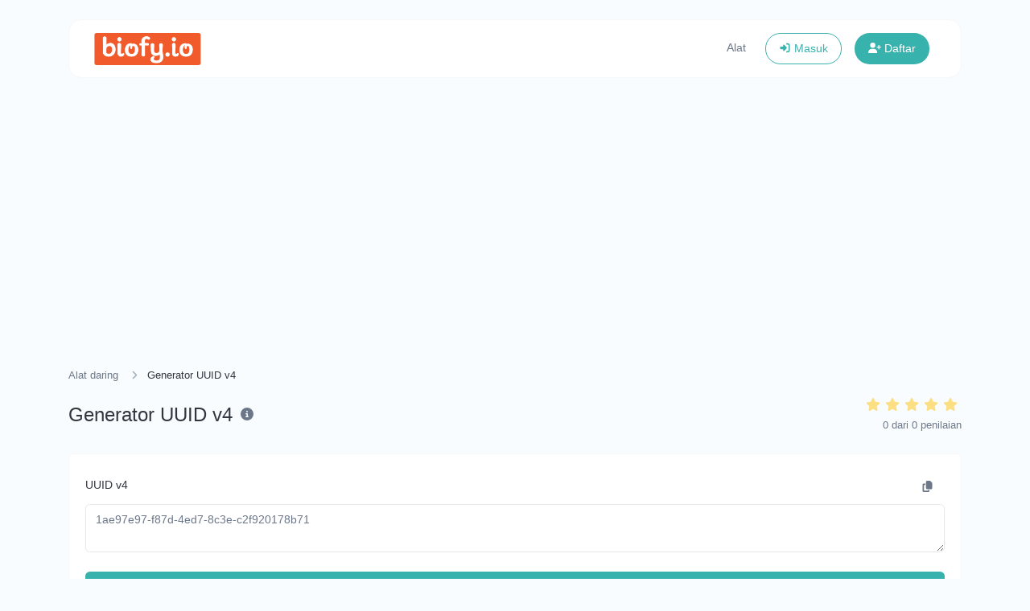

--- FILE ---
content_type: text/html; charset=UTF-8
request_url: https://biofy.io/id/tools/uuid-v4-generator
body_size: 11189
content:
<!DOCTYPE html>
<html lang="id" dir="ltr">
    <head>
        <title>Generator UUID v4 - Biofy.io</title>
        <base href="https://biofy.io/">
        <meta charset="UTF-8">
        <meta name="viewport" content="width=device-width, initial-scale=1, shrink-to-fit=no" />

        
                    <meta name="description" content="Dengan mudah menghasilkan UUID v4 (pengidentifikasi unik universal) dengan bantuan alat kami." />
                
        <!-- Open graph / Twitter markup -->
<meta property="og:type" content="website" />
<meta property="og:url" content="https://biofy.io/id/tools/uuid-v4-generator" />
<meta property="og:title" content="Generator UUID v4 - Biofy.io" />
<meta property="og:description" content="Dengan mudah menghasilkan UUID v4 (pengidentifikasi unik universal) dengan bantuan alat kami." />
<meta property="og:image" content="https://biofy.io/uploads/main/1d4b4cae2f1faa31f452299d9024ba4a.jpg" />
<meta property="og:site_name" content="Biofy.io" />
<meta name="twitter:card" content="summary_large_image" />
<meta name="twitter:site" content="@WeAreBiofy" />
<meta name="twitter:url" content="https://biofy.io/id/tools/uuid-v4-generator" />
<meta name="twitter:title" content="Generator UUID v4 - Biofy.io" />
<meta name="twitter:description" content="Dengan mudah menghasilkan UUID v4 (pengidentifikasi unik universal) dengan bantuan alat kami." />
<meta name="twitter:image" content="https://biofy.io/uploads/main/1d4b4cae2f1faa31f452299d9024ba4a.jpg" />

                    <link rel="canonical" href="https://biofy.io/id/tools/uuid-v4-generator" />
        
        
                    <link rel="alternate" href="https://biofy.io/tools/uuid-v4-generator" hreflang="x-default" />
                                                                        <link rel="alternate" href="https://biofy.io/ar/tools/uuid-v4-generator" hreflang="ar" />
                                                                                <link rel="alternate" href="https://biofy.io/bn/tools/uuid-v4-generator" hreflang="bn" />
                                                                                <link rel="alternate" href="https://biofy.io/fr/tools/uuid-v4-generator" hreflang="fr" />
                                                                                <link rel="alternate" href="https://biofy.io/de/tools/uuid-v4-generator" hreflang="de" />
                                                                                <link rel="alternate" href="https://biofy.io/gu/tools/uuid-v4-generator" hreflang="gu" />
                                                                                <link rel="alternate" href="https://biofy.io/hi/tools/uuid-v4-generator" hreflang="hi" />
                                                                                <link rel="alternate" href="https://biofy.io/hu/tools/uuid-v4-generator" hreflang="hu" />
                                                                                <link rel="alternate" href="https://biofy.io/id/tools/uuid-v4-generator" hreflang="id" />
                                                                                <link rel="alternate" href="https://biofy.io/kn/tools/uuid-v4-generator" hreflang="kn" />
                                                                                <link rel="alternate" href="https://biofy.io/mr/tools/uuid-v4-generator" hreflang="mr" />
                                                                                <link rel="alternate" href="https://biofy.io/ta/tools/uuid-v4-generator" hreflang="ta" />
                                                                                <link rel="alternate" href="https://biofy.io/te/tools/uuid-v4-generator" hreflang="te" />
                                                                                            
                    <link href="https://biofy.io/uploads/main/7575cd9e9881073da18566bd1782bb5e.jpg" rel="icon" />
        
        <link href="https://biofy.io/themes/SurendraNekkanti/assets/css/bootstrap.min.css?v=5710" id="css_theme_style" rel="stylesheet" media="screen,print">
                    <link href="https://biofy.io/themes/SurendraNekkanti/assets/css/custom.css?v=5710" rel="stylesheet" media="screen,print">
        
        
        
        
            </head>

    <body class="index  " data-theme-style="light">
        
                
                
                
        
        

    <div class="modal fade" id="ad_blocker_detector_modal" data-backdrop="static" data-keyboard="false" tabindex="-1" role="dialog" aria-hidden="true">
        <div class="modal-dialog modal-dialog-centered" role="document">
            <div class="modal-content">

                <div class="modal-body">
                    <div class="d-flex justify-content-between mb-3">
                        <h5 class="modal-title">
                            <i class="fas fa-fw fa-sm fa-eye text-dark mr-2"></i>
                            Pemblokir iklan terdeteksi                        </h5>

                                            </div>

                    <p class="text-muted">Kami menayangkan iklan agar kami dapat menjaga situs web kami tetap berjalan. Harap nonaktifkan pemblokir iklan Anda.</p>

                    <div class="mt-4">
                        <a href="#" class="btn btn-block btn-primary" onClick="event.preventDefault();window.location.reload();">Saya telah menonaktifkan pemblokir iklan.</a>
                    </div>
                </div>

            </div>
        </div>
    </div>

            
    <div id="spotlight_wrapper" class="spotlight-wrapper d-none" aria-hidden="true">
        <div class="container spotlight-modal">

            <form id="spotlight_form" action="" method="get" role="form">
                <input type="hidden" name="global_token" value="a2f5a4e65068042e79ae6a27ee26042b" />

                <input id="spotlight_search" type="search" name="search" class="form-control" required="required" autocomplete="off" placeholder="🔎 Cari & buka halaman..." aria-label="Cari" />

                <div id="spotlight_results" class="spotlight-results mt-3"></div>

                <div id="spotlight_no_data" class="my-3 p-3 bg-gray-50 rounded-2x position-relative text-center" style="display:none;">
                    <span class="text-muted">Tidak ada data yang tersedia</span>
                </div>
            </form>
        </div>
    </div>

    
                    
        <div class="container pt-4">
            
<nav id="navbar" class="navbar navbar-main navbar-expand-lg navbar-light mb-6 index-highly-rounded border border-gray-100">
    <div class="container">
        <a
                class="navbar-brand d-flex"
                href="https://biofy.io/id/"
                data-logo
                data-light-value="https://biofy.io/uploads/main/12e45bc193f301b8184ec8862025c11d.png"
                data-light-class="img-fluid navbar-logo"
                data-light-tag="img"
                data-dark-value="https://biofy.io/uploads/main/5f0aafd88a0b5a8178894f7b9e9e7f62.png"
                data-dark-class="img-fluid navbar-logo"
                data-dark-tag="img"
        >
                            <img src="https://biofy.io/uploads/main/12e45bc193f301b8184ec8862025c11d.png" class="img-fluid navbar-logo" alt="Logo situs web" />
                    </a>

        <button class="btn navbar-custom-toggler d-lg-none" type="button" data-toggle="collapse" data-target="#main_navbar" aria-controls="main_navbar" aria-expanded="false" aria-label="Alihkan navigasi">
            <i class="fas fa-fw fa-bars"></i>
        </button>

        <div class="collapse navbar-collapse justify-content-end" id="main_navbar">
            <ul class="navbar-nav">

                
                                    <li class="nav-item"><a class="nav-link" href="https://biofy.io/id/tools">Alat</a></li>
                
                
                
                    <li class="nav-item d-flex align-items-center">
                        <a class="btn btn-sm btn-outline-primary" href="https://biofy.io/id/login"><i class="fas fa-fw fa-sm fa-sign-in-alt"></i> Masuk</a>
                    </li>

                                            <li class="nav-item d-flex align-items-center">
                            <a class="btn btn-sm btn-primary" href="https://biofy.io/id/register"><i class="fas fa-fw fa-sm fa-user-plus"></i> Daftar</a>
                        </li>
                    
                
            </ul>
        </div>
    </div>
</nav>
        </div>

            <div class="container my-3 d-print-none"><script async src="https://pagead2.googlesyndication.com/pagead/js/adsbygoogle.js?client=ca-pub-1183044419643209"
     crossorigin="anonymous"></script>
<!-- Display Ads -->
<ins class="adsbygoogle"
     style="display:block"
     data-ad-client="ca-pub-1183044419643209"
     data-ad-slot="9047029003"
     data-ad-format="auto"
     data-full-width-responsive="true"></ins>
<script>
     (adsbygoogle = window.adsbygoogle || []).push({});
</script></div>

        <main class="altum-animate altum-animate-fill-none altum-animate-fade-in">
            
<div class="container">
    
    <nav aria-label="breadcrumb">
        <ol class="custom-breadcrumbs small">
            <li><a href="https://biofy.io/id/tools">Alat daring</a> <i class="fas fa-fw fa-angle-right"></i></li>
            <li class="active" aria-current="page">Generator UUID v4</li>
        </ol>
    </nav>

    <div class="row mb-4">
        <div class="col-12 col-lg d-flex align-items-center mb-3 mb-lg-0 text-truncate">
            <h1 class="h4 m-0 text-truncate">Generator UUID v4</h1>

            <div class="ml-2">
                <span data-toggle="tooltip" title="Dengan mudah menghasilkan UUID v4 (pengidentifikasi unik universal) dengan bantuan alat kami.">
                    <i class="fas fa-fw fa-info-circle text-muted"></i>
                </span>
            </div>
        </div>

        
    <div id="rating" class="col-12 col-lg-auto d-flex flex-column">
        <div class="d-flex align-items-center flex-row-reverse justify-content-lg-end" style="justify-content: start;">
                        <span class="rating-star" data-rating="5">
                <i class="fas fa-fw fa-star mr-1" style="opacity: 0.5;"></i>
            </span>

                        <span class="rating-star" data-rating="4">
                <i class="fas fa-fw fa-star mr-1" style="opacity: 0.5;"></i>
            </span>

                        <span class="rating-star" data-rating="3">
                <i class="fas fa-fw fa-star mr-1" style="opacity: 0.5;"></i>
            </span>

                        <span class="rating-star" data-rating="2">
                <i class="fas fa-fw fa-star mr-1" style="opacity: 0.5;"></i>
            </span>

                        <span class="rating-star" data-rating="1">
                <i class="fas fa-fw fa-star mr-1" style="opacity: 0.5;"></i>
            </span>
        </div>

        <div class="text-lg-right">
            <small class="text-muted">
                <span id="average-rating">0</span> dari <span id="total-ratings">0</span> penilaian            </small>
        </div>
    </div>

    
    
    </div>

    <div class="card">
        <div class="card-body">

            <form action="" method="post" role="form">
                <input type="hidden" name="token" value="6925ce7253030675a3c3e6cca91b31e1" />

                <div class="form-group">
                    <div class="d-flex justify-content-between align-items-center">
                        <label for="result">UUID v4</label>
                        <div>
                            <button
                                    type="button"
                                    class="btn btn-link text-secondary"
                                    data-toggle="tooltip"
                                    title="Salin ke papan klip"
                                    aria-label="Salin ke papan klip"
                                    data-copy="Salin ke papan klip"
                                    data-copied="Disalin!"
                                    data-clipboard-target="#result"
                                    data-clipboard-text
                            >
                                <i class="fas fa-fw fa-sm fa-copy"></i>
                            </button>
                        </div>
                    </div>
                    <textarea id="result" class="form-control">1ae97e97-f87d-4ed7-8c3e-c2f920178b71</textarea>
                </div>

                <button type="submit" name="submit" class="btn btn-block btn-primary">Kirim</button>
            </form>

        </div>
    </div>


    <div class="card mt-5">
        <div class="card-body">
            Konten halaman tambahan: Dapat diedit dari panel admin -> bahasa -> pilih atau buat bahasa -> terjemahkan halaman aplikasi.        </div>
    </div>

<div class="mt-5">
    <h2 class="small font-weight-bold text-uppercase text-muted mb-3"><i class="fas fa-fw fa-sm fa-share-alt text-primary mr-1"></i> Bagikan</h2>
    <div class="card">
        <div class="card-body">
            <div class="d-flex align-items-center justify-content-between flex-wrap gap-3">
                
            <button type="button" class="btn btn-gray-100 rounded-2x" style="color: #808080; background-color: rgba(128, 128, 128, 0.1);" data-toggle="tooltip" title="Salin ke papan klip" onclick="navigator.clipboard.writeText('https://biofy.io/id/tools/uuid-v4-generator')" data-tooltip-hide-on-click>
            <i class="fas fa-fw fa-sm fa-copy"></i>
        </button>
    
            <button type="button" class="btn btn-gray-100 rounded-2x d-none" style="color: #3a18f2; background-color: rgba(58, 24, 242, 0.1);" data-toggle="tooltip" title="Bagikan melalui Perangkat" data-native-share>
            <i class="fas fa-fw fa-share"></i>
        </button>
    
            <a href="/cdn-cgi/l/email-protection#f8c79a979c81c5908c8c888bc2d7d79a91979e81d69197d7919cd78c9797948bd78d8d919cd58eccd59f9d969d8a998c978a" target="_blank" class="btn btn-gray-100 rounded-2x" style="color: #3b5998; background-color: rgba(59, 89, 152, 0.1);" data-toggle="tooltip" title="Bagikan melalui Email">
            <i class="fas fa-fw fa-envelope"></i>
        </a>
    
            <button type="button" class="btn btn-gray-100 rounded-2x" style="color: #808080; background-color: rgba(128, 128, 128, 0.1);" data-toggle="tooltip" title="Cetak" onclick="window.print()" data-tooltip-hide-on-click>
            <i class="fas fa-fw fa-sm fa-print"></i>
        </button>
    
            <a href="https://www.facebook.com/sharer/sharer.php?u=https://biofy.io/id/tools/uuid-v4-generator" target="_blank" class="btn btn-gray-100 rounded-2x" style="color: #1877F2; background-color: rgba(24, 119, 242, 0.1);" data-toggle="tooltip" title="Bagikan melalui Facebook">
            <i class="fab fa-fw fa-facebook"></i>
        </a>
    
            <a href="https://www.threads.net/intent/post?text=https://biofy.io/id/tools/uuid-v4-generator" target="_blank" class="btn btn-gray-100 rounded-2x" style="color: #808080; background-color: rgba(128, 128, 128, 0.1);" data-toggle="tooltip" title="Bagikan melalui Threads">
            <i class="fab fa-fw fa-threads"></i>
        </a>
    
            <a href="https://x.com/share?url=https://biofy.io/id/tools/uuid-v4-generator" target="_blank" class="btn btn-gray-100 rounded-2x" style="color: #1DA1F2; background-color: rgba(29, 161, 242, 0.1);" data-toggle="tooltip" title="Bagikan melalui X">
            <i class="fab fa-fw fa-twitter"></i>
        </a>
    
            <a href="https://pinterest.com/pin/create/link/?url=https://biofy.io/id/tools/uuid-v4-generator" target="_blank" class="btn btn-gray-100 rounded-2x" style="color: #E60023; background-color: rgba(230, 0, 35, 0.1);" data-toggle="tooltip" title="Bagikan melalui Pinterest">
            <i class="fab fa-fw fa-pinterest"></i>
        </a>
    
            <a href="https://linkedin.com/shareArticle?url=https://biofy.io/id/tools/uuid-v4-generator" target="_blank" class="btn btn-gray-100 rounded-2x" style="color: #0077B5; background-color: rgba(0, 119, 181, 0.1);" data-toggle="tooltip" title="Bagikan melalui LinkedIn">
            <i class="fab fa-fw fa-linkedin"></i>
        </a>
    
            <a href="https://www.reddit.com/submit?url=https://biofy.io/id/tools/uuid-v4-generator" target="_blank" class="btn btn-gray-100 rounded-2x" style="color: #FF4500; background-color: rgba(255, 69, 0, 0.1);" data-toggle="tooltip" title="Bagikan melalui Reddit">
            <i class="fab fa-fw fa-reddit"></i>
        </a>
    
            <a href="https://wa.me/?text=https://biofy.io/id/tools/uuid-v4-generator" class="btn btn-gray-100 rounded-2x" style="color: #25D366; background-color: rgba(37, 211, 102, 0.1);" data-toggle="tooltip" title="Bagikan melalui Whatsapp">
            <i class="fab fa-fw fa-whatsapp"></i>
        </a>
    
            <a href="https://t.me/share/url?url=https://biofy.io/id/tools/uuid-v4-generator" class="btn btn-gray-100 rounded-2x" style="color: #0088cc; background-color: rgba(0, 136, 204, 0.1);" data-toggle="tooltip" title="Bagikan melalui Telegram">
            <i class="fab fa-fw fa-telegram"></i>
        </a>
    
            <a href="https://www.snapchat.com/scan?attachmentUrl=https://biofy.io/id/tools/uuid-v4-generator" class="btn btn-gray-100 rounded-2x" style="color: #FFB700; background-color: rgba(255, 183, 0, 0.1);" data-toggle="tooltip" title="Bagikan melalui Snapchat">
            <i class="fab fa-fw fa-snapchat"></i>
        </a>
    
            <a href="https://teams.microsoft.com/share?href=https%3A%2F%2Fbiofy.io%2Fid%2Ftools%2Fuuid-v4-generator" target="_blank" class="btn btn-gray-100 rounded-2x" style="color: #464EB8; background-color: rgba(70, 78, 184, 0.1);" data-toggle="tooltip" title="Bagikan melalui Microsoft Teams">
            <i class="fab fa-fw fa-microsoft"></i>
        </a>
    
            </div>
        </div>
    </div>
</div>


    


    
    
    <div class="mt-5">
        <h2 class="small font-weight-bold text-uppercase text-muted mb-3"><i class="fas fa-fw fa-sm fa-star text-primary mr-1"></i> Alat populer</h2>

        <div class="row m-n3" id="popular_tools">
                                                            
                    
<div class="col-12 col-lg-6 p-3 position-relative" data-tool-id="ping" data-tool-name="Ping" data-tool-category="">
    <div class="card d-flex flex-row h-100 overflow-hidden">
        <div class="tool-icon-wrapper d-flex flex-column justify-content-center">
            <div class="bg-primary-100 d-flex align-items-center justify-content-center rounded tool-icon">
                <i class="fas fa-server fa-fw text-primary-600"></i>
            </div>
        </div>

        <div class="card-body text-truncate">
            <a href="https://biofy.io/id/tools/ping" class="stretched-link text-decoration-none text-dark">
                <strong>Ping</strong>
            </a>
            <p class="text-truncate text-muted small m-0">Ping situs web, server, atau port.</p>
        </div>

                    <div class="p-3 d-flex flex-column">
                                    <div class="badge badge-gray-100 mb-2" data-toggle="tooltip" title="Total tampilan">
                        <i class="fas fa-fw fa-sm fa-eye mr-1"></i> 10,230                    </div>
                
                            </div>
            </div>
</div>

                                                                
                    
<div class="col-12 col-lg-6 p-3 position-relative" data-tool-id="reverse_ip_lookup" data-tool-name="Pencarian IP Terbalik" data-tool-category="">
    <div class="card d-flex flex-row h-100 overflow-hidden">
        <div class="tool-icon-wrapper d-flex flex-column justify-content-center">
            <div class="bg-primary-100 d-flex align-items-center justify-content-center rounded tool-icon">
                <i class="fas fa-book fa-fw text-primary-600"></i>
            </div>
        </div>

        <div class="card-body text-truncate">
            <a href="https://biofy.io/id/tools/reverse-ip-lookup" class="stretched-link text-decoration-none text-dark">
                <strong>Pencarian IP Terbalik</strong>
            </a>
            <p class="text-truncate text-muted small m-0">Ambil sebuah IP dan coba cari domain/host yang terkait dengannya.</p>
        </div>

                    <div class="p-3 d-flex flex-column">
                                    <div class="badge badge-gray-100 mb-2" data-toggle="tooltip" title="Total tampilan">
                        <i class="fas fa-fw fa-sm fa-eye mr-1"></i> 8,846                    </div>
                
                            </div>
            </div>
</div>

                                                                
                    
<div class="col-12 col-lg-6 p-3 position-relative" data-tool-id="bcrypt_generator" data-tool-name="Generator Bcrypt" data-tool-category="">
    <div class="card d-flex flex-row h-100 overflow-hidden">
        <div class="tool-icon-wrapper d-flex flex-column justify-content-center">
            <div class="bg-primary-100 d-flex align-items-center justify-content-center rounded tool-icon">
                <i class="fas fa-passport fa-fw text-primary-600"></i>
            </div>
        </div>

        <div class="card-body text-truncate">
            <a href="https://biofy.io/id/tools/bcrypt-generator" class="stretched-link text-decoration-none text-dark">
                <strong>Generator Bcrypt</strong>
            </a>
            <p class="text-truncate text-muted small m-0">Hasilkan hash kata sandi bcrypt untuk input string apa pun.</p>
        </div>

                    <div class="p-3 d-flex flex-column">
                                    <div class="badge badge-gray-100 mb-2" data-toggle="tooltip" title="Total tampilan">
                        <i class="fas fa-fw fa-sm fa-eye mr-1"></i> 8,727                    </div>
                
                            </div>
            </div>
</div>

                                                                
                    
<div class="col-12 col-lg-6 p-3 position-relative" data-tool-id="character_counter" data-tool-name="Penghitung karakter" data-tool-category="">
    <div class="card d-flex flex-row h-100 overflow-hidden">
        <div class="tool-icon-wrapper d-flex flex-column justify-content-center">
            <div class="bg-primary-100 d-flex align-items-center justify-content-center rounded tool-icon">
                <i class="fas fa-font fa-fw text-primary-600"></i>
            </div>
        </div>

        <div class="card-body text-truncate">
            <a href="https://biofy.io/id/tools/character-counter" class="stretched-link text-decoration-none text-dark">
                <strong>Penghitung karakter</strong>
            </a>
            <p class="text-truncate text-muted small m-0">Hitung jumlah karakter dan kata dari teks yang diberikan.</p>
        </div>

                    <div class="p-3 d-flex flex-column">
                                    <div class="badge badge-gray-100 mb-2" data-toggle="tooltip" title="Total tampilan">
                        <i class="fas fa-fw fa-sm fa-eye mr-1"></i> 8,709                    </div>
                
                            </div>
            </div>
</div>

                                                                        </div>
    </div>
</div>

        </main>

        
        <div class="container d-print-none">
            <footer class="footer app-footer">
                
<div class="d-flex flex-column flex-lg-row justify-content-between mb-3">
    <div class="mb-3 mb-lg-0">
        <a
            class="h5 footer-heading"
            href="https://biofy.io/id/"
            data-logo
            data-light-value="https://biofy.io/uploads/main/12e45bc193f301b8184ec8862025c11d.png"
            data-light-class="mb-2 footer-logo"
            data-light-tag="img"
            data-dark-value="https://biofy.io/uploads/main/5f0aafd88a0b5a8178894f7b9e9e7f62.png"
            data-dark-class="mb-2 footer-logo"
            data-dark-tag="img"
        >
                            <img src="https://biofy.io/uploads/main/12e45bc193f301b8184ec8862025c11d.png" class="mb-2 footer-logo" alt="Logo situs web" />
                    </a>
        <div class="text-muted">Hak Cipta © 2026 Biofy.io.</div>
    </div>

    <div class="d-flex flex-column flex-lg-row">
                    <div class="dropdown mb-2 ml-lg-3">
                <button type="button" class="btn btn-link text-decoration-none p-0" id="language_switch" data-tooltip data-tooltip-hide-on-click title="Pilih bahasa" data-toggle="dropdown" aria-haspopup="true" aria-expanded="false">
                    <i class="fas fa-fw fa-sm fa-language mr-1"></i> Indonesian                </button>

                <div class="dropdown-menu dropdown-menu-right" aria-labelledby="language_switch">
                                                                                                    <a href="https://biofy.io/ar/tools/uuid-v4-generator" class="dropdown-item" data-set-language="Arabic">
                                                                                                            <span class="mr-2">🇸🇦</span>
                                                                    
                                Arabic                            </a>
                                                                                                                            <a href="https://biofy.io/bn/tools/uuid-v4-generator" class="dropdown-item" data-set-language="Bengali">
                                                                                                            <span class="mr-2">🇮🇳</span>
                                                                    
                                Bengali                            </a>
                                                                                                                            <a href="https://biofy.io/fr/tools/uuid-v4-generator" class="dropdown-item" data-set-language="French">
                                                                                                            <span class="mr-2">🇫🇷</span>
                                                                    
                                French                            </a>
                                                                                                                            <a href="https://biofy.io/de/tools/uuid-v4-generator" class="dropdown-item" data-set-language="German">
                                                                                                            <span class="mr-2">🇩🇪</span>
                                                                    
                                German                            </a>
                                                                                                                            <a href="https://biofy.io/gu/tools/uuid-v4-generator" class="dropdown-item" data-set-language="Gujarati">
                                                                                                            <span class="mr-2">🇮🇳</span>
                                                                    
                                Gujarati                            </a>
                                                                                                                            <a href="https://biofy.io/hi/tools/uuid-v4-generator" class="dropdown-item" data-set-language="Hindi">
                                                                                                            <span class="mr-2">🇮🇳</span>
                                                                    
                                Hindi                            </a>
                                                                                                                            <a href="https://biofy.io/hu/tools/uuid-v4-generator" class="dropdown-item" data-set-language="Hungarian">
                                                                                                            <span class="mr-2">🇭🇺</span>
                                                                    
                                Hungarian                            </a>
                                                                                                                            <a href="https://biofy.io/id/tools/uuid-v4-generator" class="dropdown-item" data-set-language="Indonesian">
                                                                    <i class="fas fa-fw fa-sm fa-check mr-2 text-success"></i>
                                
                                Indonesian                            </a>
                                                                                                                            <a href="https://biofy.io/kn/tools/uuid-v4-generator" class="dropdown-item" data-set-language="Kannada">
                                                                                                            <span class="mr-2">🇮🇳</span>
                                                                    
                                Kannada                            </a>
                                                                                                                            <a href="https://biofy.io/mr/tools/uuid-v4-generator" class="dropdown-item" data-set-language="Marathi">
                                                                                                            <span class="mr-2">🇮🇳</span>
                                                                    
                                Marathi                            </a>
                                                                                                                            <a href="https://biofy.io/ta/tools/uuid-v4-generator" class="dropdown-item" data-set-language="Tamil">
                                                                                                            <span class="mr-2">🇮🇳</span>
                                                                    
                                Tamil                            </a>
                                                                                                                            <a href="https://biofy.io/te/tools/uuid-v4-generator" class="dropdown-item" data-set-language="Telugu">
                                                                                                            <span class="mr-2">🇮🇳</span>
                                                                    
                                Telugu                            </a>
                                                                                                                            <a href="https://biofy.io/en/tools/uuid-v4-generator" class="dropdown-item" data-set-language="english">
                                                                                                            <span class="mr-2">🇺🇸</span>
                                                                    
                                english                            </a>
                                                            </div>
            </div>

                    
        
                <div class="mb-2 ml-lg-3">
            <button type="button" class="btn btn-link text-decoration-none p-0" data-toggle="tooltip" title="Pencarian Spotlight (CMD/CTRL + K)" aria-label="Pencarian Spotlight (CMD/CTRL + K)" onclick="spotlight_display()" data-tooltip-hide-on-click>
                <i class="fas fa-fw fa-sm fa-search"></i>
            </button>
        </div>
        
                    <div class="mb-2 ml-lg-3">
                <button type="button" id="switch_theme_style" class="btn btn-link text-decoration-none p-0" data-toggle="tooltip" title="Beralih ke Gelap (CMD/CTRL + I)" aria-label="Beralih ke Gelap (CMD/CTRL + I)" data-title-theme-style-light="Beralih ke Cahaya (CMD/CTRL + I)" data-title-theme-style-dark="Beralih ke Gelap (CMD/CTRL + I)">
                    <span data-theme-style="light" class=""><i class="fas fa-fw fa-sm fa-sun text-warning"></i></span>
                    <span data-theme-style="dark" class="d-none"><i class="fas fa-fw fa-sm fa-moon"></i></span>
                </button>
            </div>

                        </div>
</div>

<div class="row">
    <div class="col-12 col-lg mb-3 mb-lg-0">
        <ul class="list-style-none d-flex flex-column flex-lg-row flex-wrap m-0">
            
                                                <li class="mb-2 mr-lg-3"><a href="https://biofy.io/id/affiliate">Afiliasi</a></li>
                            
                            <li class="mb-2 mr-lg-3"><a href="https://biofy.io/id/contact">Kontak</a></li>
            
            
            
                                                <li class="mb-2 mr-lg-3">
                        <a href="http://supersecureapps.com/" target="_blank">
                            
                            &#34;Made With love ❤️&#34;                        </a>
                    </li>
                                    <li class="mb-2 mr-lg-3">
                        <a href="https://biofy.io/page/privacy-policy" target="_self">
                            
                            Privacy Policy                        </a>
                    </li>
                                    <li class="mb-2 mr-lg-3">
                        <a href="https://biofy.io/page/terms-and-conditions" target="_self">
                            
                            Terms and Conditions                        </a>
                    </li>
                                    <li class="mb-2 mr-lg-3">
                        <a href="https://biofy.io/page/acceptable-and-shipping-policy" target="_self">
                            
                            Acceptable & Shipping Policy                        </a>
                    </li>
                                    <li class="mb-2 mr-lg-3">
                        <a href="https://biofy.io/page/refund-policy" target="_self">
                            
                            Refund Policy                        </a>
                    </li>
                                    <li class="mb-2 mr-lg-3">
                        <a href="https://biofy.bio/why-biofy/" target="_blank">
                            
                            About Biofy                        </a>
                    </li>
                                    <li class="mb-2 mr-lg-3">
                        <a href="https://biofy.bio/pricing/" target="_blank">
                            
                            Pricing                        </a>
                    </li>
                                    <li class="mb-2 mr-lg-3">
                        <a href="https://biofy.io/page/cookie-policy" target="_self">
                            
                            Cookie Policy                        </a>
                    </li>
                                    <li class="mb-2 mr-lg-3">
                        <a href="https://biofy.bio" target="_blank">
                            
                            Software by Surendra Nekkanti                        </a>
                    </li>
                                    </ul>
    </div>


    <div class="col-12 col-lg-auto">
        <div class="d-flex flex-wrap">
                                                                            <a href="https://youtube.com/@Wearebiofy" class="mr-2 mr-lg-0 ml-lg-2 mb-2" target="_blank" rel="noreferrer" data-toggle="tooltip" title="YouTube">
                        <i class="fab fa-youtube fa-fw fa-lg"></i>
                    </a>
                                                                                            <a href="https://x.com/WeAreBiofy" class="mr-2 mr-lg-0 ml-lg-2 mb-2" target="_blank" rel="noreferrer" data-toggle="tooltip" title="X">
                        <i class="fab fa-x-twitter fa-fw fa-lg"></i>
                    </a>
                                                                <a href="https://instagram.com/biofy.io" class="mr-2 mr-lg-0 ml-lg-2 mb-2" target="_blank" rel="noreferrer" data-toggle="tooltip" title="Instagram">
                        <i class="fab fa-instagram fa-fw fa-lg"></i>
                    </a>
                                                                                            <a href="https://linkedin.com/company/biofy-io" class="mr-2 mr-lg-0 ml-lg-2 mb-2" target="_blank" rel="noreferrer" data-toggle="tooltip" title="LinkedIn">
                        <i class="fab fa-linkedin fa-fw fa-lg"></i>
                    </a>
                                                                                            <a href="/cdn-cgi/l/email-protection#79111c151516391b10161f00571016" class="mr-2 mr-lg-0 ml-lg-2 mb-2" target="_blank" rel="noreferrer" data-toggle="tooltip" title="Email">
                        <i class="fas fa-envelope fa-fw fa-lg"></i>
                    </a>
                                    </div>
    </div>
</div>
            </footer>
        </div>

        
        
<input type="hidden" name="global_site_url" value="https://biofy.io/" />
<input type="hidden" name="global_url" value="https://biofy.io/id/" />
<input type="hidden" name="global_token" value="a2f5a4e65068042e79ae6a27ee26042b" />
<input type="hidden" name="global_number_decimal_point" value="." />
<input type="hidden" name="global_number_thousands_separator" value="," />

<script data-cfasync="false" src="/cdn-cgi/scripts/5c5dd728/cloudflare-static/email-decode.min.js"></script><script>
    /* Some global variables */
    window.altum = {};
    let global_token = document.querySelector('input[name="global_token"]').value;
    let site_url = document.querySelector('input[name="global_site_url"]').value;
    let url = document.querySelector('input[name="global_url"]').value;
    let decimal_point = document.querySelector('[name="global_number_decimal_point"]').value;
    let thousands_separator = document.querySelector('[name="global_number_thousands_separator"]').value;
</script>

                    <script src="https://biofy.io/themes/SurendraNekkanti/assets/js/libraries/jquery.min.js?v=5710"></script>
                    <script src="https://biofy.io/themes/SurendraNekkanti/assets/js/libraries/popper.min.js?v=5710"></script>
                    <script src="https://biofy.io/themes/SurendraNekkanti/assets/js/libraries/bootstrap.min.js?v=5710"></script>
                    <script src="https://biofy.io/themes/SurendraNekkanti/assets/js/custom.js?v=5710"></script>
        
                    <script src="https://biofy.io/themes/SurendraNekkanti/assets/js/libraries/fontawesome.min.js?v=5710" defer></script>
                    <script src="https://biofy.io/themes/SurendraNekkanti/assets/js/libraries/fontawesome-solid.min.js?v=5710" defer></script>
                    <script src="https://biofy.io/themes/SurendraNekkanti/assets/js/libraries/fontawesome-brands.modified.js?v=5710" defer></script>
        
            <script>
        'use strict'

        let current_rating = localStorage.getItem('0e5f4ee6709ff006003788bcc9bdd324_uuid_v4_generator_rating');
        if(current_rating) {
            document.querySelector(`[data-rating="${current_rating}"]`).classList.add('rating-star-chosen');
        }

        document.querySelectorAll('[data-rating]').forEach(star => {
            star.addEventListener('click', async event => {
                let cooldown_ms = 5000; /* 5 second cooldown */
                let last_rating_time = parseInt(localStorage.getItem('0e5f4ee6709ff006003788bcc9bdd324_uuid_v4_generator_rating_time') || '0', 10);
                let now = Date.now();

                /* Block if user is within cooldown */
                if(now - last_rating_time < cooldown_ms) {
                    return;
                }

                localStorage.setItem('0e5f4ee6709ff006003788bcc9bdd324_uuid_v4_generator_rating_time', now);

                let element = event.currentTarget;
                let rating = element.getAttribute('data-rating');
                let tool_id = "uuid_v4_generator";

                /* Prepare form data */
                let form = new FormData();
                form.set('global_token', global_token)
                form.set('tool_id', tool_id);
                form.set('rating', rating);

                const response = await fetch(`${url}tools-rating`, {
                    method: 'post',
                    body: form
                });

                let data = null;
                try {
                    data = await response.json();
                } catch (error) {}

                if(!response.ok) {}

                if(data.status == 'error') {

                } else if(data.status == 'success') {
                    localStorage.setItem('0e5f4ee6709ff006003788bcc9bdd324_uuid_v4_generator_rating', rating);

                    /* Remove previous chosen star if needed */
                    let chosen_rating = document.querySelector('.rating-star-chosen');
                    if(chosen_rating) {
                        chosen_rating.classList.remove('rating-star-chosen');
                    }

                    /* Add class to show that it has been rated */
                    element.classList.add('rating-star-chosen');

                    /* Update ratings and avg */
                    document.querySelector('#average-rating').textContent = data.details.new_average_rating;
                    document.querySelector('#total-ratings').textContent = data.details.new_total_ratings;
                }

            });
        });
    </script>
        <script type="application/ld+json">
        {
            "@context": "https://schema.org",
            "@type": "SoftwareApplication",
            "name": "Alat daring - Biofy.io",
            "url": "https://biofy.io/id/tools/uuid-v4-generator",
            "applicationCategory": "WebApplication"
                    }
    </script>
        <script>
        document.querySelectorAll('[data-native-share]').forEach(element => {
            if(navigator.share) {
                element.classList.remove('d-none');
                element.addEventListener('click', event => {
                    navigator.share({
                        title: document.title,
                        url: "https://biofy.io/id/tools/uuid-v4-generator"
                    }).catch(error => {});
                })
            }
        })
    </script>
<script type="application/ld+json">
    {
        "@context": "https://schema.org",
        "@type": "BreadcrumbList",
        "itemListElement": [
            {
                "@type": "ListItem",
                "position": 1,
                "name": "index.title",
                    "item": "https://biofy.io/id/"
                },
                {
                    "@type": "ListItem",
                    "position": 2,
                    "name": "Alat daring",
                    "item": "https://biofy.io/id/tools"
                },
                {
                    "@type": "ListItem",
                    "position": 3,
                    "name": "Generator UUID v4",
                    "item": "https://biofy.io/id/tools/uuid-v4-generator"
                }
            ]
        }
</script>
<script src="https://biofy.io/themes/SurendraNekkanti/assets/js/libraries/clipboard.min.js?v=5710"></script>

<script>
    'use strict';

    let clipboard = new ClipboardJS('[data-clipboard-text],[data-clipboard-target]');

    /* Copy full url handler */
    $('[data-clipboard-text],[data-clipboard-target]').on('click', event => {
        let copy = event.currentTarget.dataset.copy;
        let copied = event.currentTarget.dataset.copied;

        $(event.currentTarget).attr('data-original-title', copied).tooltip('show');

        setTimeout(() => {
            $(event.currentTarget).attr('data-original-title', copy);
        }, 500);
    });
</script>
            <script>
                'use strict';

                document.querySelectorAll('[data-set-language]').forEach(element => element.addEventListener('click', event => {
                    let language = event.currentTarget.getAttribute('data-set-language');
                    set_cookie(`set_language`, language, 90, "\/");
                }));
            </script>
            <script>
    let switch_theme_style = document.querySelector('#switch_theme_style');

    if(switch_theme_style) {
        switch_theme_style.addEventListener('click', event => {
            let theme_style = document.querySelector('body[data-theme-style]').getAttribute('data-theme-style');
            let new_theme_style = theme_style == 'light' ? 'dark' : 'light';

            /* Set a cookie with the new theme style */
            document.cookie = 'theme_style=' + encodeURIComponent(new_theme_style) + '; max-age=' + (30 * 24 * 60 * 60) + '; path="\/"';

            /* Change the css and button on the page */
            let css = document.querySelector(`#css_theme_style`);

            document.querySelector(`body[data-theme-style]`).setAttribute('data-theme-style', new_theme_style);

            switch (new_theme_style) {
                case 'dark':
                    css.setAttribute('href', "https:\/\/biofy.io\/themes\/SurendraNekkanti\/assets\/css\/bootstrap-dark.min.css?v=5710");
                    document.body.classList.add('cc--darkmode');
                    break;

                case 'light':
                    css.setAttribute('href', "https:\/\/biofy.io\/themes\/SurendraNekkanti\/assets\/css\/bootstrap.min.css?v=5710");
                    document.body.classList.remove('cc--darkmode');
                    break;
            }

            /* Refresh the logo/title */
            document.querySelectorAll('[data-logo]').forEach(element => {
                let new_brand_value = element.getAttribute(`data-${new_theme_style}-value`);
                let new_brand_class = element.getAttribute(`data-${new_theme_style}-class`);
                let new_brand_tag = element.getAttribute(`data-${new_theme_style}-tag`)
                let new_brand_html = new_brand_tag == 'img' ? `<img src="${new_brand_value}" class="${new_brand_class}" alt="Logo situs web" />` : `<${new_brand_tag} class="${new_brand_class}">${new_brand_value}</${new_brand_tag}>`;
                element.innerHTML = new_brand_html;
            });


            document.querySelector(`#switch_theme_style`).setAttribute('data-original-title', document.querySelector(`#switch_theme_style`).getAttribute(`data-title-theme-style-${theme_style}`));
            document.querySelector(`#switch_theme_style [data-theme-style="${new_theme_style}"]`).classList.remove('d-none');
            document.querySelector(`#switch_theme_style [data-theme-style="${theme_style}"]`).classList.add('d-none');

            if (typeof bootstrap !== 'undefined' && typeof bootstrap.Tooltip === 'function' && typeof Popper !== 'undefined') {
                $(`#switch_theme_style`).tooltip('hide').tooltip('show');
            }

            event.preventDefault();
        });

        document.addEventListener('keydown', e => {
            if((e.ctrlKey || e.metaKey) && e.key === 'i') {
                e.preventDefault();
                switch_theme_style.click();

                if (typeof bootstrap !== 'undefined' && typeof bootstrap.Tooltip === 'function' && typeof Popper !== 'undefined') {
                    $(`#switch_theme_style`).tooltip('hide');
                }
            }
        });
    }
</script>
    <script>
        let ads_url = 'https://pagead2.googlesyndication.com/pagead/js/adsbygoogle.js';

        let request_ads_to_display = callback => {
            let xhr = new XMLHttpRequest();
            xhr.onreadystatechange = function () {
                if(xhr.readyState == XMLHttpRequest.DONE) {
                    callback(xhr.status === 0 || xhr.responseURL !== ads_url);
                }
            };
            xhr.open('HEAD', ads_url, true);
            xhr.send(null);
        }

        request_ads_to_display(is_blocked => {
            if(is_blocked) {
                setTimeout(() => {
                    $('#ad_blocker_detector_modal').modal('show');
                }, 1 * 1000);
            }

        });
    </script>
        <script>
        'use strict';

        /* ------------------------------
           DOM Elements & Data Storage
        ------------------------------ */
        const spotlight_wrapper = document.getElementById('spotlight_wrapper');
        const spotlight_modal = document.querySelector('.spotlight-modal');
        const spotlight_results = document.querySelector('#spotlight_results');
        let spotlight_results_array = [];

        /* ------------------------------
           Show / Hide Spotlight
        ------------------------------ */
        const spotlight_display = () => {
            spotlight_wrapper.classList.remove('d-none');
            requestAnimationFrame(() => {
                spotlight_wrapper.classList.add('show');
            });
            spotlight_wrapper.setAttribute('aria-hidden', 'false');
            document.querySelector('#spotlight_search').focus();
        };

        const spotlight_hide = () => {
            spotlight_wrapper.classList.remove('show');
            spotlight_wrapper.setAttribute('aria-hidden', 'true');

            setTimeout(() => {
                spotlight_wrapper.classList.add('d-none');
            }, 150);
        };

        /* ------------------------------
           Fetch Pages & Store Locally
        ------------------------------ */
        const spotlight_get_pages = async () => {
            const form = new FormData(document.querySelector('#spotlight_form'));
            const params = new URLSearchParams(form).toString();

            const response = await fetch(`${url}spotlight?global_token=${global_token}`, { method: 'get' });
            let data;

            try {
                data = await response.json();
            } catch (error) {
                return false;
            }

            if(!response.ok || data.status === 'error') {
                return false;
            } else {
                let results = data.details.map(obj => ({ ...obj, clicks: 0 }));
                localStorage.setItem('0e5f4ee6709ff006003788bcc9bdd324_spotlight_results', JSON.stringify(results));
            }

            return data.details;
        };

        /* ------------------------------
           Build & Insert All Results Once
        ------------------------------ */
        const build_all_spotlight_results = (pages) => {
            // Sort them once by clicks (descending)
            pages.sort((a, b) => b.clicks - a.clicks);

            // Build in one shot
            let html = '';
            for (const page of pages) {
                // Include lowercase name/url as data attrs for quick toggling
                html += `
            <a
                href="${url}${page.url || ''}"
                target="_blank"
                class="my-3 p-3 bg-gray-50 rounded-2x position-relative text-decoration-none text-reset"
                style="display: block"
                data-spotlight-result-url="${page.url}"
                data-spotlight-result-name="${page.name}"
            >
                <div class="d-flex justify-content-between align-items-center">
                    <div>
                        <span>${page.name}</span>
                        <div class="small text-muted">${page.url ? '/' + page.url : url}</div>
                    </div>
                    <div>
                        <i class="fas fa-fw fa-lg fa-arrow-right text-muted"></i>
                    </div>
                </div>
            </a>
        `;
            }

            spotlight_results.innerHTML = html;

            document.querySelector('#spotlight_no_data').style.display = pages.length ? 'none' : 'block';
        };

        /* ------------------------------
           Toggle Display Instead of Re-rendering
        ------------------------------ */
        const filter_spotlight_results = (search_value) => {
            const spotlight_no_data = document.querySelector('#spotlight_no_data');
            const lower_search = search_value.toLowerCase();
            const links = spotlight_results.querySelectorAll('a[data-spotlight-result-url]');
            let matches = 0;

            links.forEach(link => {
                const page_name = link.getAttribute('data-spotlight-result-name').toLowerCase();
                const page_url = link.getAttribute('data-spotlight-result-url').toLowerCase();

                if(page_name.includes(lower_search) || page_url.includes(lower_search)) {
                    link.style.display = 'block';
                    matches++;
                } else {
                    link.style.display = 'none';
                }
            });

            // If no matches, show #spotlight_no_data
            spotlight_no_data.style.display = matches ? 'none' : 'block';
        };

        /* ------------------------------
           Initial Load
        ------------------------------ */
        const spotlight_init = async () => {

            // Show spinner only once, on load
            spotlight_results.innerHTML = `
        <div class="my-3 p-3 bg-gray-50 rounded-2x position-relative d-flex justify-content-center">
            <div class="spinner-border spinner-border-lg" role="status"></div>
        </div>
    `;

            // If no local results, fetch from server
            if(!get_cookie('spotlight_has_results')) {
                localStorage.removeItem('0e5f4ee6709ff006003788bcc9bdd324_spotlight_results');
            }
            if(!localStorage.getItem('0e5f4ee6709ff006003788bcc9bdd324_spotlight_results')) {
                const fetched_pages = await spotlight_get_pages();
                spotlight_results_array = fetched_pages || [];
            } else {
                spotlight_results_array = JSON.parse(localStorage.getItem('0e5f4ee6709ff006003788bcc9bdd324_spotlight_results'));
            }

            set_cookie('spotlight_has_results', 1, 90, "\/");

            // Now build the entire set
            build_all_spotlight_results(spotlight_results_array);

            // Optional: highlight first result if you want
            const first_link = spotlight_results.querySelector('a');
            if(first_link) {
                first_link.dispatchEvent(new Event('mouseover', { bubbles: true }));
            }
        };

        /* ------------------------------
           Debounced Search on Input
        ------------------------------ */
        let search_timeout;
        const spotlight_process_search = () => {
            if(search_timeout) clearTimeout(search_timeout);
            search_timeout = setTimeout(() => {
                const search = document.querySelector('#spotlight_search').value;

                filter_spotlight_results(search);
            }, 100);
        };

        /* ------------------------------
           Track Clicks via Delegation
        ------------------------------ */
        spotlight_results.addEventListener('click', event => {
            const link = event.target.closest('a[data-spotlight-result-url]');
            if(!link) return;

            const result_url = link.getAttribute('data-spotlight-result-url');
            const page_obj = spotlight_results_array.find(p => p.url === result_url);

            if(page_obj) {
                page_obj.clicks += 1;
                localStorage.setItem('0e5f4ee6709ff006003788bcc9bdd324_spotlight_results', JSON.stringify(spotlight_results_array));
            }
        });

        /* ------------------------------
           Keyboard Navigation
        ------------------------------ */
        const navigate_results = direction => {
            // Only get visible links
            const focusable_results = Array
                .from(spotlight_results.querySelectorAll('a'))
                .filter(a => a.style.display !== 'none');

            if(!focusable_results.length) return;

            // Where is the current focus?
            let current_index = focusable_results.indexOf(document.activeElement);

            // If nothing is focused yet, treat it as -1
            if(current_index === -1) current_index = -1;

            // Move up or down among only visible items
            if(direction === 'down') {
                current_index = (current_index + 1) % focusable_results.length;
            } else if(direction === 'up') {
                current_index = (current_index - 1 + focusable_results.length) % focusable_results.length;
            }

            focusable_results[current_index].focus();
        };

        /* ------------------------------
           Global Keydown for CTRL+K, etc.
        ------------------------------ */
        document.addEventListener('keydown', e => {
            if((e.ctrlKey || e.metaKey) && e.key === 'k') {
                e.preventDefault();
                spotlight_wrapper.getAttribute('aria-hidden') === 'true' ? spotlight_display() : spotlight_hide();
            }

            if(spotlight_wrapper.getAttribute('aria-hidden') === 'false') {
                if(e.key === 'Escape') {
                    spotlight_hide();
                } else if(e.key === 'ArrowDown') {
                    e.preventDefault();
                    navigate_results('down');
                } else if(e.key === 'ArrowUp') {
                    e.preventDefault();
                    navigate_results('up');
                } else if(e.key === 'Enter') {
                    /* handle enter if needed */
                } else {
                    document.querySelector('#spotlight_search').focus();
                }
            }
        });

        /* ------------------------------
           Hide on Click Outside
        ------------------------------ */
        spotlight_wrapper.addEventListener('click', e => {
            if(!spotlight_wrapper.classList.contains('d-none') && !spotlight_modal.contains(e.target)) {
                spotlight_hide();
            }
        });

        /* ------------------------------
           Attach Debounced Search
        ------------------------------ */
        ['change','paste','keyup'].forEach(event_type => {
            document.querySelector('#spotlight_search').addEventListener(event_type, spotlight_process_search);
        });

        /* ------------------------------
           Submit Form -> Go to First Result
        ------------------------------ */
        document.querySelector('#spotlight_form').addEventListener('submit', event => {
            event.preventDefault();

            const first_visible = Array
                .from(document.querySelectorAll('#spotlight_results a'))
                .find(a => a.style.display !== 'none');

            if(first_visible) {
                first_visible.click();
            }
        });

        /* ------------------------------
           Kick off initial load
        ------------------------------ */
        (async () => {
            await spotlight_init();
        })();
    </script>
        <style>
        /* Spotlight search */
        .spotlight-wrapper {
            background: hsla(0, 100%, 100%, 0.5);
            position: fixed;
            width: 100%;
            height: 100%;
            z-index: 200;
            display: flex;
            justify-content: center;
            align-items: center;
            opacity: 0;
            transition: opacity .15s;
            pointer-events: none;
        }

        [data-theme-style="dark"] .spotlight-wrapper {
            background: hsla(0, 100%, 0%, 0.5);
        }

        .spotlight-wrapper.show {
            opacity: 1;
            pointer-events: auto;
        }

        .spotlight-modal {
            padding: 2rem;
            border-radius: calc(2*var(--border-radius));
            background: var(--gray-100);
        }

        .spotlight-results {
            overflow-y: scroll;
            max-height: 29rem;
        }

        .spotlight-results a {
            border-radius: calc(2*var(--border-radius));
        }

        .spotlight-results a:focus-visible {
            outline: none;
        }
    </style>
        <script defer src="https://static.cloudflareinsights.com/beacon.min.js/vcd15cbe7772f49c399c6a5babf22c1241717689176015" integrity="sha512-ZpsOmlRQV6y907TI0dKBHq9Md29nnaEIPlkf84rnaERnq6zvWvPUqr2ft8M1aS28oN72PdrCzSjY4U6VaAw1EQ==" data-cf-beacon='{"version":"2024.11.0","token":"2843a91a230f4b9485e5100fc1646c52","r":1,"server_timing":{"name":{"cfCacheStatus":true,"cfEdge":true,"cfExtPri":true,"cfL4":true,"cfOrigin":true,"cfSpeedBrain":true},"location_startswith":null}}' crossorigin="anonymous"></script>
</body>
</html>


--- FILE ---
content_type: text/html; charset=UTF-8
request_url: https://biofy.io/id/spotlight?global_token=a2f5a4e65068042e79ae6a27ee26042b
body_size: -105
content:
{"message":"","status":"success","details":[{"name":"index.title","url":""},{"name":"Masuk","url":"login"},{"name":"Daftar","url":"register"},{"name":"Kirim ulang aktivasi","url":"resend-activation"},{"name":"Kata sandi hilang","url":"lost-password"},{"name":"Rencana","url":"plan"},{"name":"Kontak","url":"contact"},{"name":"Afiliasi","url":"affiliate"},{"name":"Halaman","url":"pages"}]}

--- FILE ---
content_type: text/html; charset=utf-8
request_url: https://www.google.com/recaptcha/api2/aframe
body_size: 267
content:
<!DOCTYPE HTML><html><head><meta http-equiv="content-type" content="text/html; charset=UTF-8"></head><body><script nonce="QyKYTVeg0nhPXeFF3e8baQ">/** Anti-fraud and anti-abuse applications only. See google.com/recaptcha */ try{var clients={'sodar':'https://pagead2.googlesyndication.com/pagead/sodar?'};window.addEventListener("message",function(a){try{if(a.source===window.parent){var b=JSON.parse(a.data);var c=clients[b['id']];if(c){var d=document.createElement('img');d.src=c+b['params']+'&rc='+(localStorage.getItem("rc::a")?sessionStorage.getItem("rc::b"):"");window.document.body.appendChild(d);sessionStorage.setItem("rc::e",parseInt(sessionStorage.getItem("rc::e")||0)+1);localStorage.setItem("rc::h",'1767449468341');}}}catch(b){}});window.parent.postMessage("_grecaptcha_ready", "*");}catch(b){}</script></body></html>

--- FILE ---
content_type: text/css
request_url: https://biofy.io/themes/SurendraNekkanti/assets/css/bootstrap.min.css?v=5710
body_size: 26642
content:
:root{--blue: #007bff;--indigo: #6610f2;--purple: #6f42c1;--pink: #e83e8c;--red: #dc3545;--orange: #fd7e14;--yellow: #ffc107;--green: #5ec269;--teal: #20c997;--cyan: #17a2b8;--white: #fff;--gray: hsl(216, 12%, 48%);--gray-dark: hsl(218, 12%, 22%);--primary: hsl(177, 52%, 46%);--secondary: hsl(216, 12%, 48%);--success: #5ec269;--info: #17a2b8;--warning: #ffc107;--danger: #dc3545;--light: hsl(204, 12%, 97%);--dark: hsl(218, 12%, 22%);--gray-50: hsl(204, 12%, 99%);--gray-100: hsl(204, 12%, 97%);--gray-200: hsl(210, 12%, 95%);--gray-300: hsl(214, 12%, 91%);--gray-400: hsl(211, 12%, 69%);--gray-500: hsl(214, 12%, 65%);--gray-600: hsl(216, 12%, 48%);--gray-700: hsl(218, 12%, 34%);--gray-800: hsl(218, 12%, 22%);--gray-900: hsl(220, 12%, 13%);--primary-100: hsl(168, 100%, 95%);--primary-200: hsl(170, 77%, 83%);--primary-300: hsl(172, 67%, 70%);--primary-400: hsl(174, 59%, 56%);--primary-600: hsl(179, 51%, 39%);--primary-700: hsl(181, 47%, 33%);--primary-800: hsl(183, 42%, 27%);--primary-900: hsl(185, 40%, 23%);--breakpoint-xs: 0;--breakpoint-sm: 576px;--breakpoint-md: 768px;--breakpoint-lg: 992px;--breakpoint-xl: 1200px;--font-family-sans-serif: -apple-system, BlinkMacSystemFont, "Segoe UI", Roboto, "Helvetica Neue", Arial, "Noto Sans", "Liberation Sans", sans-serif, "Apple Color Emoji", "Segoe UI Emoji", "Segoe UI Symbol", "Noto Color Emoji";--font-family-monospace: SFMono-Regular, Menlo, Monaco, Consolas, "Liberation Mono", "Courier New", monospace}*,*::before,*::after{box-sizing:border-box}html{font-family:sans-serif;line-height:1.15;-webkit-text-size-adjust:100%;-webkit-tap-highlight-color:rgba(0,0,0,0)}article,aside,figcaption,figure,footer,header,hgroup,main,nav,section{display:block}body{margin:0;font-family:-apple-system,BlinkMacSystemFont,"Segoe UI",Roboto,"Helvetica Neue",Arial,"Noto Sans","Liberation Sans",sans-serif,"Apple Color Emoji","Segoe UI Emoji","Segoe UI Symbol","Noto Color Emoji";font-size:1rem;font-weight:400;line-height:1.5;color:hsl(218,12%,22%);text-align:left;background-color:hsl(210,15%,98%)}[tabindex="-1"]:focus:not(:focus-visible){outline:0 !important}hr{box-sizing:content-box;height:0;overflow:visible}h1,h2,h3,h4,h5,h6{margin-top:0;margin-bottom:.5rem}p{margin-top:0;margin-bottom:1rem}abbr[title],abbr[data-original-title]{text-decoration:underline;text-decoration:underline dotted;cursor:help;border-bottom:0;text-decoration-skip-ink:none}address{margin-bottom:1rem;font-style:normal;line-height:inherit}ol,ul,dl{margin-top:0;margin-bottom:1rem}ol ol,ul ul,ol ul,ul ol{margin-bottom:0}dt{font-weight:500}dd{margin-bottom:.5rem;margin-left:0}blockquote{margin:0 0 1rem}b,strong{font-weight:bolder}small{font-size:80%}sub,sup{position:relative;font-size:75%;line-height:0;vertical-align:baseline}sub{bottom:-0.25em}sup{top:-0.5em}a{color:hsl(0,0%,12%);text-decoration:none;background-color:rgba(0,0,0,0)}a:hover{color:#000;text-decoration:underline}a:not([href]):not([class]){color:inherit;text-decoration:none}a:not([href]):not([class]):hover{color:inherit;text-decoration:none}pre,code,kbd,samp{font-family:SFMono-Regular,Menlo,Monaco,Consolas,"Liberation Mono","Courier New",monospace;font-size:1em}pre{margin-top:0;margin-bottom:1rem;overflow:auto;-ms-overflow-style:scrollbar}figure{margin:0 0 1rem}img{vertical-align:middle;border-style:none}svg{overflow:hidden;vertical-align:middle}table{border-collapse:collapse}caption{padding-top:.75rem;padding-bottom:.75rem;color:hsl(216,12%,48%);text-align:left;caption-side:bottom}th{text-align:inherit;text-align:-webkit-match-parent}label{display:inline-block;margin-bottom:.5rem}button{border-radius:0}button:focus:not(:focus-visible){outline:0}input,button,select,optgroup,textarea{margin:0;font-family:inherit;font-size:inherit;line-height:inherit}button,input{overflow:visible}button,select{text-transform:none}[role=button]{cursor:pointer}select{word-wrap:normal}button,[type=button],[type=reset],[type=submit]{-webkit-appearance:button}button:not(:disabled),[type=button]:not(:disabled),[type=reset]:not(:disabled),[type=submit]:not(:disabled){cursor:pointer}button::-moz-focus-inner,[type=button]::-moz-focus-inner,[type=reset]::-moz-focus-inner,[type=submit]::-moz-focus-inner{padding:0;border-style:none}input[type=radio],input[type=checkbox]{box-sizing:border-box;padding:0}textarea{overflow:auto;resize:vertical}fieldset{min-width:0;padding:0;margin:0;border:0}legend{display:block;width:100%;max-width:100%;padding:0;margin-bottom:.5rem;font-size:1.5rem;line-height:inherit;color:inherit;white-space:normal}progress{vertical-align:baseline}[type=number]::-webkit-inner-spin-button,[type=number]::-webkit-outer-spin-button{height:auto}[type=search]{outline-offset:-2px;-webkit-appearance:none}[type=search]::-webkit-search-decoration{-webkit-appearance:none}::-webkit-file-upload-button{font:inherit;-webkit-appearance:button}output{display:inline-block}summary{display:list-item;cursor:pointer}template{display:none}[hidden]{display:none !important}h1,h2,h3,h4,h5,h6,.h1,.h2,.h3,.h4,.h5,.h6{margin-bottom:.5rem;font-weight:500;line-height:1.2}h1,.h1{font-size:2.5rem}h2,.h2{font-size:2rem}h3,.h3{font-size:1.75rem}h4,.h4{font-size:1.5rem}h5,.h5{font-size:1.25rem}h6,.h6{font-size:1rem}.lead{font-size:1.25rem;font-weight:300}.display-1{font-size:6rem;font-weight:300;line-height:1.2}.display-2{font-size:5.5rem;font-weight:300;line-height:1.2}.display-3{font-size:4.5rem;font-weight:300;line-height:1.2}.display-4{font-size:3.5rem;font-weight:300;line-height:1.2}hr{margin-top:1rem;margin-bottom:1rem;border:0;border-top:1px solid rgba(0,0,0,.1)}small,.small{font-size:80%;font-weight:400}mark,.mark{padding:.2em;background-color:#fcf8e3}.list-unstyled{padding-left:0;list-style:none}.list-inline{padding-left:0;list-style:none}.list-inline-item{display:inline-block}.list-inline-item:not(:last-child){margin-right:.5rem}.initialism{font-size:90%;text-transform:uppercase}.blockquote{margin-bottom:1rem;font-size:1.25rem}.blockquote-footer{display:block;font-size:80%;color:hsl(218,12%,22%)}.blockquote-footer::before{content:"— "}.img-fluid{max-width:100%;height:auto}.img-thumbnail{padding:.25rem;background-color:hsl(210,15%,98%);border:1px solid hsl(214,12%,91%);border-radius:.35rem;max-width:100%;height:auto}.figure{display:inline-block}.figure-img{margin-bottom:.5rem;line-height:1}.figure-caption{font-size:90%;color:hsl(216,12%,48%)}code{font-size:87.5%;color:hsl(177,52%,46%);word-wrap:break-word}a>code{color:inherit}kbd{padding:.2rem .4rem;font-size:87.5%;color:#fff;background-color:hsl(220,12%,13%);border-radius:.35rem}kbd kbd{padding:0;font-size:100%;font-weight:500}pre{display:block;font-size:87.5%;color:hsl(220,12%,13%)}pre code{font-size:inherit;color:inherit;word-break:normal}.pre-scrollable{max-height:340px;overflow-y:scroll}.container,.container-fluid,.container-xl,.container-lg,.container-md,.container-sm{width:100%;padding-right:15px;padding-left:15px;margin-right:auto;margin-left:auto}@media(min-width: 576px){.container-sm,.container{max-width:540px}}@media(min-width: 768px){.container-md,.container-sm,.container{max-width:720px}}@media(min-width: 992px){.container-lg,.container-md,.container-sm,.container{max-width:960px}}@media(min-width: 1200px){.container-xl,.container-lg,.container-md,.container-sm,.container{max-width:1140px}}.row{display:flex;flex-wrap:wrap;margin-right:-15px;margin-left:-15px}.no-gutters{margin-right:0;margin-left:0}.no-gutters>.col,.no-gutters>[class*=col-]{padding-right:0;padding-left:0}.col-xl,.col-xl-auto,.col-xl-12,.col-xl-11,.col-xl-10,.col-xl-9,.col-xl-8,.col-xl-7,.col-xl-6,.col-xl-5,.col-xl-4,.col-xl-3,.col-xl-2,.col-xl-1,.col-lg,.col-lg-auto,.col-lg-12,.col-lg-11,.col-lg-10,.col-lg-9,.col-lg-8,.col-lg-7,.col-lg-6,.col-lg-5,.col-lg-4,.col-lg-3,.col-lg-2,.col-lg-1,.col-md,.col-md-auto,.col-md-12,.col-md-11,.col-md-10,.col-md-9,.col-md-8,.col-md-7,.col-md-6,.col-md-5,.col-md-4,.col-md-3,.col-md-2,.col-md-1,.col-sm,.col-sm-auto,.col-sm-12,.col-sm-11,.col-sm-10,.col-sm-9,.col-sm-8,.col-sm-7,.col-sm-6,.col-sm-5,.col-sm-4,.col-sm-3,.col-sm-2,.col-sm-1,.col,.col-auto,.col-12,.col-11,.col-10,.col-9,.col-8,.col-7,.col-6,.col-5,.col-4,.col-3,.col-2,.col-1{position:relative;width:100%;padding-right:15px;padding-left:15px}.col{flex-basis:0;flex-grow:1;max-width:100%}.row-cols-1>*{flex:0 0 100%;max-width:100%}.row-cols-2>*{flex:0 0 50%;max-width:50%}.row-cols-3>*{flex:0 0 33.3333333333%;max-width:33.3333333333%}.row-cols-4>*{flex:0 0 25%;max-width:25%}.row-cols-5>*{flex:0 0 20%;max-width:20%}.row-cols-6>*{flex:0 0 16.6666666667%;max-width:16.6666666667%}.col-auto{flex:0 0 auto;width:auto;max-width:100%}.col-1{flex:0 0 8.33333333%;max-width:8.33333333%}.col-2{flex:0 0 16.66666667%;max-width:16.66666667%}.col-3{flex:0 0 25%;max-width:25%}.col-4{flex:0 0 33.33333333%;max-width:33.33333333%}.col-5{flex:0 0 41.66666667%;max-width:41.66666667%}.col-6{flex:0 0 50%;max-width:50%}.col-7{flex:0 0 58.33333333%;max-width:58.33333333%}.col-8{flex:0 0 66.66666667%;max-width:66.66666667%}.col-9{flex:0 0 75%;max-width:75%}.col-10{flex:0 0 83.33333333%;max-width:83.33333333%}.col-11{flex:0 0 91.66666667%;max-width:91.66666667%}.col-12{flex:0 0 100%;max-width:100%}.order-first{order:-1}.order-last{order:13}.order-0{order:0}.order-1{order:1}.order-2{order:2}.order-3{order:3}.order-4{order:4}.order-5{order:5}.order-6{order:6}.order-7{order:7}.order-8{order:8}.order-9{order:9}.order-10{order:10}.order-11{order:11}.order-12{order:12}.offset-1{margin-left:8.33333333%}.offset-2{margin-left:16.66666667%}.offset-3{margin-left:25%}.offset-4{margin-left:33.33333333%}.offset-5{margin-left:41.66666667%}.offset-6{margin-left:50%}.offset-7{margin-left:58.33333333%}.offset-8{margin-left:66.66666667%}.offset-9{margin-left:75%}.offset-10{margin-left:83.33333333%}.offset-11{margin-left:91.66666667%}@media(min-width: 576px){.col-sm{flex-basis:0;flex-grow:1;max-width:100%}.row-cols-sm-1>*{flex:0 0 100%;max-width:100%}.row-cols-sm-2>*{flex:0 0 50%;max-width:50%}.row-cols-sm-3>*{flex:0 0 33.3333333333%;max-width:33.3333333333%}.row-cols-sm-4>*{flex:0 0 25%;max-width:25%}.row-cols-sm-5>*{flex:0 0 20%;max-width:20%}.row-cols-sm-6>*{flex:0 0 16.6666666667%;max-width:16.6666666667%}.col-sm-auto{flex:0 0 auto;width:auto;max-width:100%}.col-sm-1{flex:0 0 8.33333333%;max-width:8.33333333%}.col-sm-2{flex:0 0 16.66666667%;max-width:16.66666667%}.col-sm-3{flex:0 0 25%;max-width:25%}.col-sm-4{flex:0 0 33.33333333%;max-width:33.33333333%}.col-sm-5{flex:0 0 41.66666667%;max-width:41.66666667%}.col-sm-6{flex:0 0 50%;max-width:50%}.col-sm-7{flex:0 0 58.33333333%;max-width:58.33333333%}.col-sm-8{flex:0 0 66.66666667%;max-width:66.66666667%}.col-sm-9{flex:0 0 75%;max-width:75%}.col-sm-10{flex:0 0 83.33333333%;max-width:83.33333333%}.col-sm-11{flex:0 0 91.66666667%;max-width:91.66666667%}.col-sm-12{flex:0 0 100%;max-width:100%}.order-sm-first{order:-1}.order-sm-last{order:13}.order-sm-0{order:0}.order-sm-1{order:1}.order-sm-2{order:2}.order-sm-3{order:3}.order-sm-4{order:4}.order-sm-5{order:5}.order-sm-6{order:6}.order-sm-7{order:7}.order-sm-8{order:8}.order-sm-9{order:9}.order-sm-10{order:10}.order-sm-11{order:11}.order-sm-12{order:12}.offset-sm-0{margin-left:0}.offset-sm-1{margin-left:8.33333333%}.offset-sm-2{margin-left:16.66666667%}.offset-sm-3{margin-left:25%}.offset-sm-4{margin-left:33.33333333%}.offset-sm-5{margin-left:41.66666667%}.offset-sm-6{margin-left:50%}.offset-sm-7{margin-left:58.33333333%}.offset-sm-8{margin-left:66.66666667%}.offset-sm-9{margin-left:75%}.offset-sm-10{margin-left:83.33333333%}.offset-sm-11{margin-left:91.66666667%}}@media(min-width: 768px){.col-md{flex-basis:0;flex-grow:1;max-width:100%}.row-cols-md-1>*{flex:0 0 100%;max-width:100%}.row-cols-md-2>*{flex:0 0 50%;max-width:50%}.row-cols-md-3>*{flex:0 0 33.3333333333%;max-width:33.3333333333%}.row-cols-md-4>*{flex:0 0 25%;max-width:25%}.row-cols-md-5>*{flex:0 0 20%;max-width:20%}.row-cols-md-6>*{flex:0 0 16.6666666667%;max-width:16.6666666667%}.col-md-auto{flex:0 0 auto;width:auto;max-width:100%}.col-md-1{flex:0 0 8.33333333%;max-width:8.33333333%}.col-md-2{flex:0 0 16.66666667%;max-width:16.66666667%}.col-md-3{flex:0 0 25%;max-width:25%}.col-md-4{flex:0 0 33.33333333%;max-width:33.33333333%}.col-md-5{flex:0 0 41.66666667%;max-width:41.66666667%}.col-md-6{flex:0 0 50%;max-width:50%}.col-md-7{flex:0 0 58.33333333%;max-width:58.33333333%}.col-md-8{flex:0 0 66.66666667%;max-width:66.66666667%}.col-md-9{flex:0 0 75%;max-width:75%}.col-md-10{flex:0 0 83.33333333%;max-width:83.33333333%}.col-md-11{flex:0 0 91.66666667%;max-width:91.66666667%}.col-md-12{flex:0 0 100%;max-width:100%}.order-md-first{order:-1}.order-md-last{order:13}.order-md-0{order:0}.order-md-1{order:1}.order-md-2{order:2}.order-md-3{order:3}.order-md-4{order:4}.order-md-5{order:5}.order-md-6{order:6}.order-md-7{order:7}.order-md-8{order:8}.order-md-9{order:9}.order-md-10{order:10}.order-md-11{order:11}.order-md-12{order:12}.offset-md-0{margin-left:0}.offset-md-1{margin-left:8.33333333%}.offset-md-2{margin-left:16.66666667%}.offset-md-3{margin-left:25%}.offset-md-4{margin-left:33.33333333%}.offset-md-5{margin-left:41.66666667%}.offset-md-6{margin-left:50%}.offset-md-7{margin-left:58.33333333%}.offset-md-8{margin-left:66.66666667%}.offset-md-9{margin-left:75%}.offset-md-10{margin-left:83.33333333%}.offset-md-11{margin-left:91.66666667%}}@media(min-width: 992px){.col-lg{flex-basis:0;flex-grow:1;max-width:100%}.row-cols-lg-1>*{flex:0 0 100%;max-width:100%}.row-cols-lg-2>*{flex:0 0 50%;max-width:50%}.row-cols-lg-3>*{flex:0 0 33.3333333333%;max-width:33.3333333333%}.row-cols-lg-4>*{flex:0 0 25%;max-width:25%}.row-cols-lg-5>*{flex:0 0 20%;max-width:20%}.row-cols-lg-6>*{flex:0 0 16.6666666667%;max-width:16.6666666667%}.col-lg-auto{flex:0 0 auto;width:auto;max-width:100%}.col-lg-1{flex:0 0 8.33333333%;max-width:8.33333333%}.col-lg-2{flex:0 0 16.66666667%;max-width:16.66666667%}.col-lg-3{flex:0 0 25%;max-width:25%}.col-lg-4{flex:0 0 33.33333333%;max-width:33.33333333%}.col-lg-5{flex:0 0 41.66666667%;max-width:41.66666667%}.col-lg-6{flex:0 0 50%;max-width:50%}.col-lg-7{flex:0 0 58.33333333%;max-width:58.33333333%}.col-lg-8{flex:0 0 66.66666667%;max-width:66.66666667%}.col-lg-9{flex:0 0 75%;max-width:75%}.col-lg-10{flex:0 0 83.33333333%;max-width:83.33333333%}.col-lg-11{flex:0 0 91.66666667%;max-width:91.66666667%}.col-lg-12{flex:0 0 100%;max-width:100%}.order-lg-first{order:-1}.order-lg-last{order:13}.order-lg-0{order:0}.order-lg-1{order:1}.order-lg-2{order:2}.order-lg-3{order:3}.order-lg-4{order:4}.order-lg-5{order:5}.order-lg-6{order:6}.order-lg-7{order:7}.order-lg-8{order:8}.order-lg-9{order:9}.order-lg-10{order:10}.order-lg-11{order:11}.order-lg-12{order:12}.offset-lg-0{margin-left:0}.offset-lg-1{margin-left:8.33333333%}.offset-lg-2{margin-left:16.66666667%}.offset-lg-3{margin-left:25%}.offset-lg-4{margin-left:33.33333333%}.offset-lg-5{margin-left:41.66666667%}.offset-lg-6{margin-left:50%}.offset-lg-7{margin-left:58.33333333%}.offset-lg-8{margin-left:66.66666667%}.offset-lg-9{margin-left:75%}.offset-lg-10{margin-left:83.33333333%}.offset-lg-11{margin-left:91.66666667%}}@media(min-width: 1200px){.col-xl{flex-basis:0;flex-grow:1;max-width:100%}.row-cols-xl-1>*{flex:0 0 100%;max-width:100%}.row-cols-xl-2>*{flex:0 0 50%;max-width:50%}.row-cols-xl-3>*{flex:0 0 33.3333333333%;max-width:33.3333333333%}.row-cols-xl-4>*{flex:0 0 25%;max-width:25%}.row-cols-xl-5>*{flex:0 0 20%;max-width:20%}.row-cols-xl-6>*{flex:0 0 16.6666666667%;max-width:16.6666666667%}.col-xl-auto{flex:0 0 auto;width:auto;max-width:100%}.col-xl-1{flex:0 0 8.33333333%;max-width:8.33333333%}.col-xl-2{flex:0 0 16.66666667%;max-width:16.66666667%}.col-xl-3{flex:0 0 25%;max-width:25%}.col-xl-4{flex:0 0 33.33333333%;max-width:33.33333333%}.col-xl-5{flex:0 0 41.66666667%;max-width:41.66666667%}.col-xl-6{flex:0 0 50%;max-width:50%}.col-xl-7{flex:0 0 58.33333333%;max-width:58.33333333%}.col-xl-8{flex:0 0 66.66666667%;max-width:66.66666667%}.col-xl-9{flex:0 0 75%;max-width:75%}.col-xl-10{flex:0 0 83.33333333%;max-width:83.33333333%}.col-xl-11{flex:0 0 91.66666667%;max-width:91.66666667%}.col-xl-12{flex:0 0 100%;max-width:100%}.order-xl-first{order:-1}.order-xl-last{order:13}.order-xl-0{order:0}.order-xl-1{order:1}.order-xl-2{order:2}.order-xl-3{order:3}.order-xl-4{order:4}.order-xl-5{order:5}.order-xl-6{order:6}.order-xl-7{order:7}.order-xl-8{order:8}.order-xl-9{order:9}.order-xl-10{order:10}.order-xl-11{order:11}.order-xl-12{order:12}.offset-xl-0{margin-left:0}.offset-xl-1{margin-left:8.33333333%}.offset-xl-2{margin-left:16.66666667%}.offset-xl-3{margin-left:25%}.offset-xl-4{margin-left:33.33333333%}.offset-xl-5{margin-left:41.66666667%}.offset-xl-6{margin-left:50%}.offset-xl-7{margin-left:58.33333333%}.offset-xl-8{margin-left:66.66666667%}.offset-xl-9{margin-left:75%}.offset-xl-10{margin-left:83.33333333%}.offset-xl-11{margin-left:91.66666667%}}.table{width:100%;margin-bottom:1rem;color:hsl(218,12%,22%)}.table th,.table td{padding:.75rem;vertical-align:top;border-top:1px solid hsl(204,12%,97%)}.table thead th{vertical-align:bottom;border-bottom:2px solid hsl(204,12%,97%)}.table tbody+tbody{border-top:2px solid hsl(204,12%,97%)}.table-sm th,.table-sm td{padding:.3rem}.table-bordered{border:1px solid hsl(204,12%,97%)}.table-bordered th,.table-bordered td{border:1px solid hsl(204,12%,97%)}.table-bordered thead th,.table-bordered thead td{border-bottom-width:2px}.table-borderless th,.table-borderless td,.table-borderless thead th,.table-borderless tbody+tbody{border:0}.table-striped tbody tr:nth-of-type(odd){background-color:rgba(0,0,0,.05)}.table-hover tbody tr:hover{color:hsl(218,12%,22%);background-color:rgba(0,0,0,.075)}.table-primary,.table-primary>th,.table-primary>td{background-color:hsl(177,44.2962962963%,84.88%)}.table-primary th,.table-primary td,.table-primary thead th,.table-primary tbody+tbody{border-color:hsl(177,44.2962962963%,71.92%)}.table-hover .table-primary:hover{background-color:hsl(177,44.2962962963%,79.88%)}.table-hover .table-primary:hover>td,.table-hover .table-primary:hover>th{background-color:hsl(177,44.2962962963%,79.88%)}.table-secondary,.table-secondary>th,.table-secondary>td{background-color:hsl(216,11.0769230769%,85.44%)}.table-secondary th,.table-secondary td,.table-secondary thead th,.table-secondary tbody+tbody{border-color:hsl(216,11.0769230769%,72.96%)}.table-hover .table-secondary:hover{background-color:hsl(216,11.0769230769%,80.44%)}.table-hover .table-secondary:hover>td,.table-hover .table-secondary:hover>th{background-color:hsl(216,11.0769230769%,80.44%)}.table-success,.table-success>th,.table-success>td{background-color:rgb(209.92,237.92,213)}.table-success th,.table-success td,.table-success thead th,.table-success tbody+tbody{border-color:rgb(171.28,223.28,177)}.table-hover .table-success:hover{background-color:hsl(126.6,45.045045045%,82.8117647059%)}.table-hover .table-success:hover>td,.table-hover .table-success:hover>th{background-color:hsl(126.6,45.045045045%,82.8117647059%)}.table-info,.table-info>th,.table-info>td{background-color:rgb(190.04,228.96,235.12)}.table-info th,.table-info td,.table-info thead th,.table-info tbody+tbody{border-color:rgb(134.36,206.64,218.08)}.table-hover .table-info:hover{background-color:hsl(188.198757764,53.1353135314%,78.3647058824%)}.table-hover .table-info:hover>td,.table-hover .table-info:hover>th{background-color:hsl(188.198757764,53.1353135314%,78.3647058824%)}.table-warning,.table-warning>th,.table-warning>td{background-color:rgb(255,237.64,185.56)}.table-warning th,.table-warning td,.table-warning thead th,.table-warning tbody+tbody{border-color:rgb(255,222.76,126.04)}.table-hover .table-warning:hover{background-color:rgb(255,231.265,160.06)}.table-hover .table-warning:hover>td,.table-hover .table-warning:hover>th{background-color:rgb(255,231.265,160.06)}.table-danger,.table-danger>th,.table-danger>td{background-color:rgb(245.2,198.44,202.92)}.table-danger th,.table-danger td,.table-danger thead th,.table-danger tbody+tbody{border-color:rgb(236.8,149.96,158.28)}.table-hover .table-danger:hover{background-color:hsl(354.251497006,70.4641350211%,81.9882352941%)}.table-hover .table-danger:hover>td,.table-hover .table-danger:hover>th{background-color:hsl(354.251497006,70.4641350211%,81.9882352941%)}.table-light,.table-light>th,.table-light>td{background-color:hsl(204,12%,99.16%)}.table-light th,.table-light td,.table-light thead th,.table-light tbody+tbody{border-color:hsl(204,12%,98.44%)}.table-hover .table-light:hover{background-color:hsl(204,12%,94.16%)}.table-hover .table-light:hover>td,.table-hover .table-light:hover>th{background-color:hsl(204,12%,94.16%)}.table-dark,.table-dark>th,.table-dark>td{background-color:hsl(218,3.3846153846%,78.16%)}.table-dark th,.table-dark td,.table-dark thead th,.table-dark tbody+tbody{border-color:hsl(218,3.3846153846%,59.44%)}.table-hover .table-dark:hover{background-color:hsl(218,3.3846153846%,73.16%)}.table-hover .table-dark:hover>td,.table-hover .table-dark:hover>th{background-color:hsl(218,3.3846153846%,73.16%)}.table-gray-50,.table-gray-50>th,.table-gray-50>td{background-color:hsl(204,12%,99.72%)}.table-gray-50 th,.table-gray-50 td,.table-gray-50 thead th,.table-gray-50 tbody+tbody{border-color:hsl(204,12%,99.48%)}.table-hover .table-gray-50:hover{background-color:hsl(204,12%,94.72%)}.table-hover .table-gray-50:hover>td,.table-hover .table-gray-50:hover>th{background-color:hsl(204,12%,94.72%)}.table-gray-100,.table-gray-100>th,.table-gray-100>td{background-color:hsl(204,12%,99.16%)}.table-gray-100 th,.table-gray-100 td,.table-gray-100 thead th,.table-gray-100 tbody+tbody{border-color:hsl(204,12%,98.44%)}.table-hover .table-gray-100:hover{background-color:hsl(204,12%,94.16%)}.table-hover .table-gray-100:hover>td,.table-hover .table-gray-100:hover>th{background-color:hsl(204,12%,94.16%)}.table-gray-200,.table-gray-200>th,.table-gray-200>td{background-color:hsl(210,12%,98.6%)}.table-gray-200 th,.table-gray-200 td,.table-gray-200 thead th,.table-gray-200 tbody+tbody{border-color:hsl(210,12%,97.4%)}.table-hover .table-gray-200:hover{background-color:hsl(210,12%,93.6%)}.table-hover .table-gray-200:hover>td,.table-hover .table-gray-200:hover>th{background-color:hsl(210,12%,93.6%)}.table-gray-300,.table-gray-300>th,.table-gray-300>td{background-color:hsl(214,12%,97.48%)}.table-gray-300 th,.table-gray-300 td,.table-gray-300 thead th,.table-gray-300 tbody+tbody{border-color:hsl(214,12%,95.32%)}.table-hover .table-gray-300:hover{background-color:hsl(214,12%,92.48%)}.table-hover .table-gray-300:hover>td,.table-hover .table-gray-300:hover>th{background-color:hsl(214,12%,92.48%)}.table-gray-400,.table-gray-400>th,.table-gray-400>td{background-color:hsl(211,12%,91.32%)}.table-gray-400 th,.table-gray-400 td,.table-gray-400 thead th,.table-gray-400 tbody+tbody{border-color:hsl(211,12%,83.88%)}.table-hover .table-gray-400:hover{background-color:hsl(211,12%,86.32%)}.table-hover .table-gray-400:hover>td,.table-hover .table-gray-400:hover>th{background-color:hsl(211,12%,86.32%)}.table-gray-500,.table-gray-500>th,.table-gray-500>td{background-color:hsl(214,12%,90.2%)}.table-gray-500 th,.table-gray-500 td,.table-gray-500 thead th,.table-gray-500 tbody+tbody{border-color:hsl(214,12%,81.8%)}.table-hover .table-gray-500:hover{background-color:hsl(214,12%,85.2%)}.table-hover .table-gray-500:hover>td,.table-hover .table-gray-500:hover>th{background-color:hsl(214,12%,85.2%)}.table-gray-600,.table-gray-600>th,.table-gray-600>td{background-color:hsl(216,11.0769230769%,85.44%)}.table-gray-600 th,.table-gray-600 td,.table-gray-600 thead th,.table-gray-600 tbody+tbody{border-color:hsl(216,11.0769230769%,72.96%)}.table-hover .table-gray-600:hover{background-color:hsl(216,11.0769230769%,80.44%)}.table-hover .table-gray-600:hover>td,.table-hover .table-gray-600:hover>th{background-color:hsl(216,11.0769230769%,80.44%)}.table-gray-700,.table-gray-700>th,.table-gray-700>td{background-color:hsl(218,6.1818181818%,81.52%)}.table-gray-700 th,.table-gray-700 td,.table-gray-700 thead th,.table-gray-700 tbody+tbody{border-color:hsl(218,6.1818181818%,65.68%)}.table-hover .table-gray-700:hover{background-color:hsl(218,6.1818181818%,76.52%)}.table-hover .table-gray-700:hover>td,.table-hover .table-gray-700:hover>th{background-color:hsl(218,6.1818181818%,76.52%)}.table-gray-800,.table-gray-800>th,.table-gray-800>td{background-color:hsl(218,3.3846153846%,78.16%)}.table-gray-800 th,.table-gray-800 td,.table-gray-800 thead th,.table-gray-800 tbody+tbody{border-color:hsl(218,3.3846153846%,59.44%)}.table-hover .table-gray-800:hover{background-color:hsl(218,3.3846153846%,73.16%)}.table-hover .table-gray-800:hover>td,.table-hover .table-gray-800:hover>th{background-color:hsl(218,3.3846153846%,73.16%)}.table-gray-900,.table-gray-900>th,.table-gray-900>td{background-color:hsl(220,1.7931034483%,75.64%)}.table-gray-900 th,.table-gray-900 td,.table-gray-900 thead th,.table-gray-900 tbody+tbody{border-color:hsl(220,1.7931034483%,54.76%)}.table-hover .table-gray-900:hover{background-color:hsl(220,1.7931034483%,70.64%)}.table-hover .table-gray-900:hover>td,.table-hover .table-gray-900:hover>th{background-color:hsl(220,1.7931034483%,70.64%)}.table-primary-100,.table-primary-100>th,.table-primary-100>td{background-color:hsl(168,100%,98.6%)}.table-primary-100 th,.table-primary-100 td,.table-primary-100 thead th,.table-primary-100 tbody+tbody{border-color:hsl(168,100%,97.4%)}.table-hover .table-primary-100:hover{background-color:hsl(168,100%,93.6%)}.table-hover .table-primary-100:hover>td,.table-hover .table-primary-100:hover>th{background-color:hsl(168,100%,93.6%)}.table-primary-200,.table-primary-200>th,.table-primary-200>td{background-color:hsl(170,77%,95.24%)}.table-primary-200 th,.table-primary-200 td,.table-primary-200 thead th,.table-primary-200 tbody+tbody{border-color:hsl(170,77%,91.16%)}.table-hover .table-primary-200:hover{background-color:hsl(170,77%,90.24%)}.table-hover .table-primary-200:hover>td,.table-hover .table-primary-200:hover>th{background-color:hsl(170,77%,90.24%)}.table-primary-300,.table-primary-300>th,.table-primary-300>td{background-color:hsl(172,67%,91.6%)}.table-primary-300 th,.table-primary-300 td,.table-primary-300 thead th,.table-primary-300 tbody+tbody{border-color:hsl(172,67%,84.4%)}.table-hover .table-primary-300:hover{background-color:hsl(172,67%,86.6%)}.table-hover .table-primary-300:hover>td,.table-hover .table-primary-300:hover>th{background-color:hsl(172,67%,86.6%)}.table-primary-400,.table-primary-400>th,.table-primary-400>td{background-color:hsl(174,59%,87.68%)}.table-primary-400 th,.table-primary-400 td,.table-primary-400 thead th,.table-primary-400 tbody+tbody{border-color:hsl(174,59%,77.12%)}.table-hover .table-primary-400:hover{background-color:hsl(174,59%,82.68%)}.table-hover .table-primary-400:hover>td,.table-hover .table-primary-400:hover>th{background-color:hsl(174,59%,82.68%)}.table-primary-600,.table-primary-600>th,.table-primary-600>td{background-color:hsl(179,32.606557377%,82.92%)}.table-primary-600 th,.table-primary-600 td,.table-primary-600 thead th,.table-primary-600 tbody+tbody{border-color:hsl(179,32.606557377%,68.28%)}.table-hover .table-primary-600:hover{background-color:hsl(179,32.606557377%,77.92%)}.table-hover .table-primary-600:hover>td,.table-hover .table-primary-600:hover>th{background-color:hsl(179,32.606557377%,77.92%)}.table-primary-700,.table-primary-700>th,.table-primary-700>td{background-color:hsl(181,23.1492537313%,81.24%)}.table-primary-700 th,.table-primary-700 td,.table-primary-700 thead th,.table-primary-700 tbody+tbody{border-color:hsl(181,23.1492537313%,65.16%)}.table-hover .table-primary-700:hover{background-color:hsl(181,23.1492537313%,76.24%)}.table-hover .table-primary-700:hover>td,.table-hover .table-primary-700:hover>th{background-color:hsl(181,23.1492537313%,76.24%)}.table-primary-800,.table-primary-800>th,.table-primary-800>td{background-color:hsl(183,15.5342465753%,79.56%)}.table-primary-800 th,.table-primary-800 td,.table-primary-800 thead th,.table-primary-800 tbody+tbody{border-color:hsl(183,15.5342465753%,62.04%)}.table-hover .table-primary-800:hover{background-color:hsl(183,15.5342465753%,74.56%)}.table-hover .table-primary-800:hover>td,.table-hover .table-primary-800:hover>th{background-color:hsl(183,15.5342465753%,74.56%)}.table-primary-900,.table-primary-900>th,.table-primary-900>td{background-color:rgb(193.4532,205.496,206.5908)}.table-primary-900 th,.table-primary-900 td,.table-primary-900 thead th,.table-primary-900 tbody+tbody{border-color:rgb(140.6988,163.064,165.0972)}.table-hover .table-primary-900:hover{background-color:hsl(185,11.9480519481%,73.44%)}.table-hover .table-primary-900:hover>td,.table-hover .table-primary-900:hover>th{background-color:hsl(185,11.9480519481%,73.44%)}.table-active,.table-active>th,.table-active>td{background-color:rgba(0,0,0,.075)}.table-hover .table-active:hover{background-color:rgba(0,0,0,.075)}.table-hover .table-active:hover>td,.table-hover .table-active:hover>th{background-color:rgba(0,0,0,.075)}.table .thead-dark th{color:#fff;background-color:hsl(218,12%,22%);border-color:hsl(218,12%,29.5%)}.table .thead-light th{color:hsl(218,12%,34%);background-color:hsl(210,12%,95%);border-color:hsl(204,12%,97%)}.table-dark{color:#fff;background-color:hsl(218,12%,22%)}.table-dark th,.table-dark td,.table-dark thead th{border-color:hsl(218,12%,29.5%)}.table-dark.table-bordered{border:0}.table-dark.table-striped tbody tr:nth-of-type(odd){background-color:hsla(0,0%,100%,.05)}.table-dark.table-hover tbody tr:hover{color:#fff;background-color:hsla(0,0%,100%,.075)}@media(max-width: 575.98px){.table-responsive-sm{display:block;width:100%;overflow-x:auto;-webkit-overflow-scrolling:touch}.table-responsive-sm>.table-bordered{border:0}}@media(max-width: 767.98px){.table-responsive-md{display:block;width:100%;overflow-x:auto;-webkit-overflow-scrolling:touch}.table-responsive-md>.table-bordered{border:0}}@media(max-width: 991.98px){.table-responsive-lg{display:block;width:100%;overflow-x:auto;-webkit-overflow-scrolling:touch}.table-responsive-lg>.table-bordered{border:0}}@media(max-width: 1199.98px){.table-responsive-xl{display:block;width:100%;overflow-x:auto;-webkit-overflow-scrolling:touch}.table-responsive-xl>.table-bordered{border:0}}.table-responsive{display:block;width:100%;overflow-x:auto;-webkit-overflow-scrolling:touch}.table-responsive>.table-bordered{border:0}.form-control{display:block;width:100%;height:calc(1.5em + 1rem + 2px);padding:.5rem .75rem;font-size:0.9rem;font-weight:400;line-height:1.5;color:hsl(216,12%,48%);background-color:#fff;background-clip:padding-box;border:1px solid hsl(214,12%,91%);border-radius:.35rem;transition:border-color .15s ease-in-out,box-shadow .15s ease-in-out}@media(prefers-reduced-motion: reduce){.form-control{transition:none}}.form-control::-ms-expand{background-color:rgba(0,0,0,0);border:0}.form-control:focus{color:hsl(216,12%,48%);background-color:#fff;border-color:hsl(177,52%,71%);outline:0;box-shadow:0 0 0 .2rem hsla(177,52%,46%,.25)}.form-control::placeholder{color:hsl(214,12%,65%);opacity:1}.form-control:disabled,.form-control[readonly]{background-color:hsl(210,12%,95%);opacity:1}input[type=date].form-control,input[type=time].form-control,input[type=datetime-local].form-control,input[type=month].form-control{appearance:none}select.form-control:-moz-focusring{color:rgba(0,0,0,0);text-shadow:0 0 0 hsl(216,12%,48%)}select.form-control:focus::-ms-value{color:hsl(216,12%,48%);background-color:#fff}.form-control-file,.form-control-range{display:block;width:100%}.col-form-label{padding-top:calc(0.5rem + 1px);padding-bottom:calc(0.5rem + 1px);margin-bottom:0;font-size:inherit;line-height:1.5}.col-form-label-lg{padding-top:calc(0.5rem + 1px);padding-bottom:calc(0.5rem + 1px);font-size:1.25rem;line-height:1.5}.col-form-label-sm{padding-top:calc(0.25rem + 1px);padding-bottom:calc(0.25rem + 1px);font-size:0.875rem;line-height:1.5}.form-control-plaintext{display:block;width:100%;padding:.5rem 0;margin-bottom:0;font-size:0.9rem;line-height:1.5;color:hsl(218,12%,22%);background-color:rgba(0,0,0,0);border:solid rgba(0,0,0,0);border-width:1px 0}.form-control-plaintext.form-control-sm,.form-control-plaintext.form-control-lg{padding-right:0;padding-left:0}.form-control-sm{height:calc(1.5em + 0.5rem + 2px);padding:.25rem .5rem;font-size:0.875rem;line-height:1.5;border-radius:.35rem}.form-control-lg{height:calc(1.5em + 1rem + 2px);padding:.5rem 1rem;font-size:1.25rem;line-height:1.5;border-radius:.35rem}select.form-control[size],select.form-control[multiple]{height:auto}textarea.form-control{height:auto}.form-group{margin-bottom:1.5rem}.form-text{display:block;margin-top:.25rem}.form-row{display:flex;flex-wrap:wrap;margin-right:-5px;margin-left:-5px}.form-row>.col,.form-row>[class*=col-]{padding-right:5px;padding-left:5px}.form-check{position:relative;display:block;padding-left:1.25rem}.form-check-input{position:absolute;margin-top:.3rem;margin-left:-1.25rem}.form-check-input[disabled]~.form-check-label,.form-check-input:disabled~.form-check-label{color:hsl(216,12%,48%)}.form-check-label{margin-bottom:0}.form-check-inline{display:inline-flex;align-items:center;padding-left:0;margin-right:.75rem}.form-check-inline .form-check-input{position:static;margin-top:0;margin-right:.3125rem;margin-left:0}.valid-feedback{display:none;width:100%;margin-top:.25rem;font-size:80%;color:#5ec269}.valid-tooltip{position:absolute;top:100%;left:0;z-index:5;display:none;max-width:100%;padding:.6rem .9rem;margin-top:.1rem;font-size:0.875rem;line-height:1.5;color:hsl(220,12%,13%);background-color:rgba(94,194,105,.9);border-radius:.35rem}.form-row>.col>.valid-tooltip,.form-row>[class*=col-]>.valid-tooltip{left:5px}.was-validated :valid~.valid-feedback,.was-validated :valid~.valid-tooltip,.is-valid~.valid-feedback,.is-valid~.valid-tooltip{display:block}.was-validated .form-control:valid,.form-control.is-valid{border-color:#5ec269;padding-right:calc(1.5em + 1rem) !important;background-image:url("data:image/svg+xml,%3csvg xmlns='http://www.w3.org/2000/svg' width='8' height='8' viewBox='0 0 8 8'%3e%3cpath fill='%235ec269' d='M2.3 6.73L.6 4.53c-.4-1.04.46-1.4 1.1-.8l1.1 1.4 3.4-3.8c.6-.63 1.6-.27 1.2.7l-4 4.6c-.43.5-.8.4-1.1.1z'/%3e%3c/svg%3e");background-repeat:no-repeat;background-position:right calc(0.375em + 0.25rem) center;background-size:calc(0.75em + 0.5rem) calc(0.75em + 0.5rem)}.was-validated .form-control:valid:focus,.form-control.is-valid:focus{border-color:#5ec269;box-shadow:0 0 0 .2rem rgba(94,194,105,.25)}.was-validated select.form-control:valid,select.form-control.is-valid{padding-right:3rem !important;background-position:right 1.5rem center}.was-validated textarea.form-control:valid,textarea.form-control.is-valid{padding-right:calc(1.5em + 1rem);background-position:top calc(0.375em + 0.25rem) right calc(0.375em + 0.25rem)}.was-validated .custom-select:valid,.custom-select.is-valid{border-color:#5ec269;padding-right:calc(0.75em + 2.5rem) !important;background:url("data:image/svg+xml,%3csvg xmlns='http://www.w3.org/2000/svg' width='4' height='5' viewBox='0 0 4 5'%3e%3cpath fill='hsl%28218, 12%, 22%%29' d='M2 0L0 2h4zm0 5L0 3h4z'/%3e%3c/svg%3e") right .75rem center/8px 10px no-repeat,#fff url("data:image/svg+xml,%3csvg xmlns='http://www.w3.org/2000/svg' width='8' height='8' viewBox='0 0 8 8'%3e%3cpath fill='%235ec269' d='M2.3 6.73L.6 4.53c-.4-1.04.46-1.4 1.1-.8l1.1 1.4 3.4-3.8c.6-.63 1.6-.27 1.2.7l-4 4.6c-.43.5-.8.4-1.1.1z'/%3e%3c/svg%3e") center right 1.75rem/calc(0.75em + 0.5rem) calc(0.75em + 0.5rem) no-repeat}.was-validated .custom-select:valid:focus,.custom-select.is-valid:focus{border-color:#5ec269;box-shadow:0 0 0 .2rem rgba(94,194,105,.25)}.was-validated .form-check-input:valid~.form-check-label,.form-check-input.is-valid~.form-check-label{color:#5ec269}.was-validated .form-check-input:valid~.valid-feedback,.was-validated .form-check-input:valid~.valid-tooltip,.form-check-input.is-valid~.valid-feedback,.form-check-input.is-valid~.valid-tooltip{display:block}.was-validated .custom-control-input:valid~.custom-control-label,.custom-control-input.is-valid~.custom-control-label{color:#5ec269}.was-validated .custom-control-input:valid~.custom-control-label::before,.custom-control-input.is-valid~.custom-control-label::before{border-color:#5ec269}.was-validated .custom-control-input:valid:checked~.custom-control-label::before,.custom-control-input.is-valid:checked~.custom-control-label::before{border-color:hsl(126.6,45.045045045%,66.4705882353%);background-color:hsl(126.6,45.045045045%,66.4705882353%)}.was-validated .custom-control-input:valid:focus~.custom-control-label::before,.custom-control-input.is-valid:focus~.custom-control-label::before{box-shadow:0 0 0 .2rem rgba(94,194,105,.25)}.was-validated .custom-control-input:valid:focus:not(:checked)~.custom-control-label::before,.custom-control-input.is-valid:focus:not(:checked)~.custom-control-label::before{border-color:#5ec269}.was-validated .custom-file-input:valid~.custom-file-label,.custom-file-input.is-valid~.custom-file-label{border-color:#5ec269}.was-validated .custom-file-input:valid:focus~.custom-file-label,.custom-file-input.is-valid:focus~.custom-file-label{border-color:#5ec269;box-shadow:0 0 0 .2rem rgba(94,194,105,.25)}.invalid-feedback{display:none;width:100%;margin-top:.25rem;font-size:80%;color:#dc3545}.invalid-tooltip{position:absolute;top:100%;left:0;z-index:5;display:none;max-width:100%;padding:.6rem .9rem;margin-top:.1rem;font-size:0.875rem;line-height:1.5;color:#fff;background-color:rgba(220,53,69,.9);border-radius:.35rem}.form-row>.col>.invalid-tooltip,.form-row>[class*=col-]>.invalid-tooltip{left:5px}.was-validated :invalid~.invalid-feedback,.was-validated :invalid~.invalid-tooltip,.is-invalid~.invalid-feedback,.is-invalid~.invalid-tooltip{display:block}.was-validated .form-control:invalid,.form-control.is-invalid{border-color:#dc3545;padding-right:calc(1.5em + 1rem) !important;background-image:url("data:image/svg+xml,%3csvg xmlns='http://www.w3.org/2000/svg' width='12' height='12' fill='none' stroke='%23dc3545' viewBox='0 0 12 12'%3e%3ccircle cx='6' cy='6' r='4.5'/%3e%3cpath stroke-linejoin='round' d='M5.8 3.6h.4L6 6.5z'/%3e%3ccircle cx='6' cy='8.2' r='.6' fill='%23dc3545' stroke='none'/%3e%3c/svg%3e");background-repeat:no-repeat;background-position:right calc(0.375em + 0.25rem) center;background-size:calc(0.75em + 0.5rem) calc(0.75em + 0.5rem)}.was-validated .form-control:invalid:focus,.form-control.is-invalid:focus{border-color:#dc3545;box-shadow:0 0 0 .2rem rgba(220,53,69,.25)}.was-validated select.form-control:invalid,select.form-control.is-invalid{padding-right:3rem !important;background-position:right 1.5rem center}.was-validated textarea.form-control:invalid,textarea.form-control.is-invalid{padding-right:calc(1.5em + 1rem);background-position:top calc(0.375em + 0.25rem) right calc(0.375em + 0.25rem)}.was-validated .custom-select:invalid,.custom-select.is-invalid{border-color:#dc3545;padding-right:calc(0.75em + 2.5rem) !important;background:url("data:image/svg+xml,%3csvg xmlns='http://www.w3.org/2000/svg' width='4' height='5' viewBox='0 0 4 5'%3e%3cpath fill='hsl%28218, 12%, 22%%29' d='M2 0L0 2h4zm0 5L0 3h4z'/%3e%3c/svg%3e") right .75rem center/8px 10px no-repeat,#fff url("data:image/svg+xml,%3csvg xmlns='http://www.w3.org/2000/svg' width='12' height='12' fill='none' stroke='%23dc3545' viewBox='0 0 12 12'%3e%3ccircle cx='6' cy='6' r='4.5'/%3e%3cpath stroke-linejoin='round' d='M5.8 3.6h.4L6 6.5z'/%3e%3ccircle cx='6' cy='8.2' r='.6' fill='%23dc3545' stroke='none'/%3e%3c/svg%3e") center right 1.75rem/calc(0.75em + 0.5rem) calc(0.75em + 0.5rem) no-repeat}.was-validated .custom-select:invalid:focus,.custom-select.is-invalid:focus{border-color:#dc3545;box-shadow:0 0 0 .2rem rgba(220,53,69,.25)}.was-validated .form-check-input:invalid~.form-check-label,.form-check-input.is-invalid~.form-check-label{color:#dc3545}.was-validated .form-check-input:invalid~.invalid-feedback,.was-validated .form-check-input:invalid~.invalid-tooltip,.form-check-input.is-invalid~.invalid-feedback,.form-check-input.is-invalid~.invalid-tooltip{display:block}.was-validated .custom-control-input:invalid~.custom-control-label,.custom-control-input.is-invalid~.custom-control-label{color:#dc3545}.was-validated .custom-control-input:invalid~.custom-control-label::before,.custom-control-input.is-invalid~.custom-control-label::before{border-color:#dc3545}.was-validated .custom-control-input:invalid:checked~.custom-control-label::before,.custom-control-input.is-invalid:checked~.custom-control-label::before{border-color:rgb(227.5316455696,96.4683544304,109.0253164557);background-color:rgb(227.5316455696,96.4683544304,109.0253164557)}.was-validated .custom-control-input:invalid:focus~.custom-control-label::before,.custom-control-input.is-invalid:focus~.custom-control-label::before{box-shadow:0 0 0 .2rem rgba(220,53,69,.25)}.was-validated .custom-control-input:invalid:focus:not(:checked)~.custom-control-label::before,.custom-control-input.is-invalid:focus:not(:checked)~.custom-control-label::before{border-color:#dc3545}.was-validated .custom-file-input:invalid~.custom-file-label,.custom-file-input.is-invalid~.custom-file-label{border-color:#dc3545}.was-validated .custom-file-input:invalid:focus~.custom-file-label,.custom-file-input.is-invalid:focus~.custom-file-label{border-color:#dc3545;box-shadow:0 0 0 .2rem rgba(220,53,69,.25)}.form-inline{display:flex;flex-flow:row wrap;align-items:center}.form-inline .form-check{width:100%}@media(min-width: 576px){.form-inline label{display:flex;align-items:center;justify-content:center;margin-bottom:0}.form-inline .form-group{display:flex;flex:0 0 auto;flex-flow:row wrap;align-items:center;margin-bottom:0}.form-inline .form-control{display:inline-block;width:auto;vertical-align:middle}.form-inline .form-control-plaintext{display:inline-block}.form-inline .input-group,.form-inline .custom-select{width:auto}.form-inline .form-check{display:flex;align-items:center;justify-content:center;width:auto;padding-left:0}.form-inline .form-check-input{position:relative;flex-shrink:0;margin-top:0;margin-right:.25rem;margin-left:0}.form-inline .custom-control{align-items:center;justify-content:center}.form-inline .custom-control-label{margin-bottom:0}}.btn{display:inline-block;font-weight:400;color:hsl(218,12%,22%);text-align:center;vertical-align:middle;user-select:none;background-color:rgba(0,0,0,0);border:1px solid rgba(0,0,0,0);padding:.5rem .75rem;font-size:1rem;line-height:1.5;border-radius:.35rem;transition:color .15s ease-in-out,background-color .15s ease-in-out,border-color .15s ease-in-out,box-shadow .15s ease-in-out}@media(prefers-reduced-motion: reduce){.btn{transition:none}}.btn:hover{color:hsl(218,12%,22%);text-decoration:none}.btn:focus,.btn.focus{outline:0;box-shadow:0 0 0 .2rem hsla(177,52%,46%,.25)}.btn.disabled,.btn:disabled{opacity:.65}.btn:not(:disabled):not(.disabled){cursor:pointer}a.btn.disabled,fieldset:disabled a.btn{pointer-events:none}.btn-primary{color:#fff;background-color:hsl(177,52%,46%);border-color:hsl(177,52%,46%)}.btn-primary:hover{color:#fff;background-color:hsl(177,52%,38.5%);border-color:hsl(177,52%,36%)}.btn-primary:focus,.btn-primary.focus{color:#fff;background-color:hsl(177,52%,38.5%);border-color:hsl(177,52%,36%);box-shadow:0 0 0 .2rem hsla(177,44.2962962963%,54.1%,.5)}.btn-primary.disabled,.btn-primary:disabled{color:#fff;background-color:hsl(177,52%,46%);border-color:hsl(177,52%,46%)}.btn-primary:not(:disabled):not(.disabled):active,.btn-primary:not(:disabled):not(.disabled).active,.show>.btn-primary.dropdown-toggle{color:#fff;background-color:hsl(177,52%,36%);border-color:hsl(177,52%,33.5%)}.btn-primary:not(:disabled):not(.disabled):active:focus,.btn-primary:not(:disabled):not(.disabled).active:focus,.show>.btn-primary.dropdown-toggle:focus{box-shadow:0 0 0 .2rem hsla(177,44.2962962963%,54.1%,.5)}.btn-secondary{color:#fff;background-color:hsl(216,12%,48%);border-color:hsl(216,12%,48%)}.btn-secondary:hover{color:#fff;background-color:hsl(216,12%,40.5%);border-color:hsl(216,12%,38%)}.btn-secondary:focus,.btn-secondary.focus{color:#fff;background-color:hsl(216,12%,40.5%);border-color:hsl(216,12%,38%);box-shadow:0 0 0 .2rem hsla(216,11.0769230769%,55.8%,.5)}.btn-secondary.disabled,.btn-secondary:disabled{color:#fff;background-color:hsl(216,12%,48%);border-color:hsl(216,12%,48%)}.btn-secondary:not(:disabled):not(.disabled):active,.btn-secondary:not(:disabled):not(.disabled).active,.show>.btn-secondary.dropdown-toggle{color:#fff;background-color:hsl(216,12%,38%);border-color:hsl(216,12%,35.5%)}.btn-secondary:not(:disabled):not(.disabled):active:focus,.btn-secondary:not(:disabled):not(.disabled).active:focus,.show>.btn-secondary.dropdown-toggle:focus{box-shadow:0 0 0 .2rem hsla(216,11.0769230769%,55.8%,.5)}.btn-success{color:hsl(220,12%,13%);background-color:#5ec269;border-color:#5ec269}.btn-success:hover{color:#fff;background-color:rgb(68.625,181.125,81);border-color:hsl(126.6,45.045045045%,46.4705882353%)}.btn-success:focus,.btn-success.focus{color:#fff;background-color:rgb(68.625,181.125,81);border-color:hsl(126.6,45.045045045%,46.4705882353%);box-shadow:0 0 0 .2rem rgba(84.2758,169.6736,94.8192,.5)}.btn-success.disabled,.btn-success:disabled{color:hsl(220,12%,13%);background-color:#5ec269;border-color:#5ec269}.btn-success:not(:disabled):not(.disabled):active,.btn-success:not(:disabled):not(.disabled).active,.show>.btn-success.dropdown-toggle{color:#fff;background-color:hsl(126.6,45.045045045%,46.4705882353%);border-color:hsl(126.6,45.045045045%,43.9705882353%)}.btn-success:not(:disabled):not(.disabled):active:focus,.btn-success:not(:disabled):not(.disabled).active:focus,.show>.btn-success.dropdown-toggle:focus{box-shadow:0 0 0 .2rem rgba(84.2758,169.6736,94.8192,.5)}.btn-info{color:#fff;background-color:#17a2b8;border-color:#17a2b8}.btn-info:hover{color:#fff;background-color:rgb(18.75,132.0652173913,150);border-color:rgb(17.3333333333,122.0869565217,138.6666666667)}.btn-info:focus,.btn-info.focus{color:#fff;background-color:rgb(18.75,132.0652173913,150);border-color:rgb(17.3333333333,122.0869565217,138.6666666667);box-shadow:0 0 0 .2rem rgba(57.8,175.95,194.65,.5)}.btn-info.disabled,.btn-info:disabled{color:#fff;background-color:#17a2b8;border-color:#17a2b8}.btn-info:not(:disabled):not(.disabled):active,.btn-info:not(:disabled):not(.disabled).active,.show>.btn-info.dropdown-toggle{color:#fff;background-color:rgb(17.3333333333,122.0869565217,138.6666666667);border-color:rgb(15.9166666667,112.1086956522,127.3333333333)}.btn-info:not(:disabled):not(.disabled):active:focus,.btn-info:not(:disabled):not(.disabled).active:focus,.show>.btn-info.dropdown-toggle:focus{box-shadow:0 0 0 .2rem rgba(57.8,175.95,194.65,.5)}.btn-warning{color:hsl(220,12%,13%);background-color:#ffc107;border-color:#ffc107}.btn-warning:hover{color:hsl(220,12%,13%);background-color:rgb(223.75,167.8125,0);border-color:rgb(211,158.25,0)}.btn-warning:focus,.btn-warning.focus{color:hsl(220,12%,13%);background-color:rgb(223.75,167.8125,0);border-color:rgb(211,158.25,0);box-shadow:0 0 0 .2rem rgba(221.1258,168.8236,11.5192,.5)}.btn-warning.disabled,.btn-warning:disabled{color:hsl(220,12%,13%);background-color:#ffc107;border-color:#ffc107}.btn-warning:not(:disabled):not(.disabled):active,.btn-warning:not(:disabled):not(.disabled).active,.show>.btn-warning.dropdown-toggle{color:hsl(220,12%,13%);background-color:rgb(211,158.25,0);border-color:rgb(198.25,148.6875,0)}.btn-warning:not(:disabled):not(.disabled):active:focus,.btn-warning:not(:disabled):not(.disabled).active:focus,.show>.btn-warning.dropdown-toggle:focus{box-shadow:0 0 0 .2rem rgba(221.1258,168.8236,11.5192,.5)}.btn-danger{color:#fff;background-color:#dc3545;border-color:#dc3545}.btn-danger:hover{color:#fff;background-color:rgb(200.082278481,34.667721519,50.5158227848);border-color:rgb(189.2151898734,32.7848101266,47.7721518987)}.btn-danger:focus,.btn-danger.focus{color:#fff;background-color:rgb(200.082278481,34.667721519,50.5158227848);border-color:rgb(189.2151898734,32.7848101266,47.7721518987);box-shadow:0 0 0 .2rem rgba(225.25,83.3,96.9,.5)}.btn-danger.disabled,.btn-danger:disabled{color:#fff;background-color:#dc3545;border-color:#dc3545}.btn-danger:not(:disabled):not(.disabled):active,.btn-danger:not(:disabled):not(.disabled).active,.show>.btn-danger.dropdown-toggle{color:#fff;background-color:rgb(189.2151898734,32.7848101266,47.7721518987);border-color:rgb(178.3481012658,30.9018987342,45.0284810127)}.btn-danger:not(:disabled):not(.disabled):active:focus,.btn-danger:not(:disabled):not(.disabled).active:focus,.show>.btn-danger.dropdown-toggle:focus{box-shadow:0 0 0 .2rem rgba(225.25,83.3,96.9,.5)}.btn-light{color:hsl(220,12%,13%);background-color:hsl(204,12%,97%);border-color:hsl(204,12%,97%)}.btn-light:hover{color:hsl(220,12%,13%);background-color:hsl(204,12%,89.5%);border-color:hsl(204,12%,87%)}.btn-light:focus,.btn-light.focus{color:hsl(220,12%,13%);background-color:hsl(204,12%,89.5%);border-color:hsl(204,12%,87%);box-shadow:0 0 0 .2rem rgba(213.843,215.17716,216.597,.5)}.btn-light.disabled,.btn-light:disabled{color:hsl(220,12%,13%);background-color:hsl(204,12%,97%);border-color:hsl(204,12%,97%)}.btn-light:not(:disabled):not(.disabled):active,.btn-light:not(:disabled):not(.disabled).active,.show>.btn-light.dropdown-toggle{color:hsl(220,12%,13%);background-color:hsl(204,12%,87%);border-color:hsl(204,12%,84.5%)}.btn-light:not(:disabled):not(.disabled):active:focus,.btn-light:not(:disabled):not(.disabled).active:focus,.show>.btn-light.dropdown-toggle:focus{box-shadow:0 0 0 .2rem rgba(213.843,215.17716,216.597,.5)}.btn-dark{color:#fff;background-color:hsl(218,12%,22%);border-color:hsl(218,12%,22%)}.btn-dark:hover{color:#fff;background-color:hsl(218,12%,14.5%);border-color:hsl(218,12%,12%)}.btn-dark:focus,.btn-dark.focus{color:#fff;background-color:hsl(218,12%,14.5%);border-color:hsl(218,12%,12%);box-shadow:0 0 0 .2rem hsla(218,6.6587537092%,33.7%,.5)}.btn-dark.disabled,.btn-dark:disabled{color:#fff;background-color:hsl(218,12%,22%);border-color:hsl(218,12%,22%)}.btn-dark:not(:disabled):not(.disabled):active,.btn-dark:not(:disabled):not(.disabled).active,.show>.btn-dark.dropdown-toggle{color:#fff;background-color:hsl(218,12%,12%);border-color:hsl(218,12%,9.5%)}.btn-dark:not(:disabled):not(.disabled):active:focus,.btn-dark:not(:disabled):not(.disabled).active:focus,.show>.btn-dark.dropdown-toggle:focus{box-shadow:0 0 0 .2rem hsla(218,6.6587537092%,33.7%,.5)}.btn-gray-50{color:hsl(220,12%,13%);background-color:hsl(204,12%,99%);border-color:hsl(204,12%,99%)}.btn-gray-50:hover{color:hsl(220,12%,13%);background-color:hsl(204,12%,91.5%);border-color:hsl(204,12%,89%)}.btn-gray-50:focus,.btn-gray-50.focus{color:hsl(220,12%,13%);background-color:hsl(204,12%,91.5%);border-color:hsl(204,12%,89%);box-shadow:0 0 0 .2rem rgba(218.6982,219.40812,220.4118,.5)}.btn-gray-50.disabled,.btn-gray-50:disabled{color:hsl(220,12%,13%);background-color:hsl(204,12%,99%);border-color:hsl(204,12%,99%)}.btn-gray-50:not(:disabled):not(.disabled):active,.btn-gray-50:not(:disabled):not(.disabled).active,.show>.btn-gray-50.dropdown-toggle{color:hsl(220,12%,13%);background-color:hsl(204,12%,89%);border-color:hsl(204,12%,86.5%)}.btn-gray-50:not(:disabled):not(.disabled):active:focus,.btn-gray-50:not(:disabled):not(.disabled).active:focus,.show>.btn-gray-50.dropdown-toggle:focus{box-shadow:0 0 0 .2rem rgba(218.6982,219.40812,220.4118,.5)}.btn-gray-100{color:hsl(220,12%,13%);background-color:hsl(204,12%,97%);border-color:hsl(204,12%,97%)}.btn-gray-100:hover{color:hsl(220,12%,13%);background-color:hsl(204,12%,89.5%);border-color:hsl(204,12%,87%)}.btn-gray-100:focus,.btn-gray-100.focus{color:hsl(220,12%,13%);background-color:hsl(204,12%,89.5%);border-color:hsl(204,12%,87%);box-shadow:0 0 0 .2rem rgba(213.843,215.17716,216.597,.5)}.btn-gray-100.disabled,.btn-gray-100:disabled{color:hsl(220,12%,13%);background-color:hsl(204,12%,97%);border-color:hsl(204,12%,97%)}.btn-gray-100:not(:disabled):not(.disabled):active,.btn-gray-100:not(:disabled):not(.disabled).active,.show>.btn-gray-100.dropdown-toggle{color:hsl(220,12%,13%);background-color:hsl(204,12%,87%);border-color:hsl(204,12%,84.5%)}.btn-gray-100:not(:disabled):not(.disabled):active:focus,.btn-gray-100:not(:disabled):not(.disabled).active:focus,.show>.btn-gray-100.dropdown-toggle:focus{box-shadow:0 0 0 .2rem rgba(213.843,215.17716,216.597,.5)}.btn-gray-200{color:hsl(220,12%,13%);background-color:hsl(210,12%,95%);border-color:hsl(210,12%,95%)}.btn-gray-200:hover{color:hsl(220,12%,13%);background-color:hsl(210,12%,87.5%);border-color:hsl(210,12%,85%)}.btn-gray-200:focus,.btn-gray-200.focus{color:hsl(220,12%,13%);background-color:hsl(210,12%,87.5%);border-color:hsl(210,12%,85%);box-shadow:0 0 0 .2rem rgba(208.9878,210.6861,212.7822,.5)}.btn-gray-200.disabled,.btn-gray-200:disabled{color:hsl(220,12%,13%);background-color:hsl(210,12%,95%);border-color:hsl(210,12%,95%)}.btn-gray-200:not(:disabled):not(.disabled):active,.btn-gray-200:not(:disabled):not(.disabled).active,.show>.btn-gray-200.dropdown-toggle{color:hsl(220,12%,13%);background-color:hsl(210,12%,85%);border-color:hsl(210,12%,82.5%)}.btn-gray-200:not(:disabled):not(.disabled):active:focus,.btn-gray-200:not(:disabled):not(.disabled).active:focus,.show>.btn-gray-200.dropdown-toggle:focus{box-shadow:0 0 0 .2rem rgba(208.9878,210.6861,212.7822,.5)}.btn-gray-300{color:hsl(220,12%,13%);background-color:hsl(214,12%,91%);border-color:hsl(214,12%,91%)}.btn-gray-300:hover{color:hsl(220,12%,13%);background-color:hsl(214,12%,83.5%);border-color:hsl(214,12%,81%)}.btn-gray-300:focus,.btn-gray-300.focus{color:hsl(220,12%,13%);background-color:hsl(214,12%,83.5%);border-color:hsl(214,12%,81%);box-shadow:0 0 0 .2rem rgba(199.2774,201.70398,205.1526,.5)}.btn-gray-300.disabled,.btn-gray-300:disabled{color:hsl(220,12%,13%);background-color:hsl(214,12%,91%);border-color:hsl(214,12%,91%)}.btn-gray-300:not(:disabled):not(.disabled):active,.btn-gray-300:not(:disabled):not(.disabled).active,.show>.btn-gray-300.dropdown-toggle{color:hsl(220,12%,13%);background-color:hsl(214,12%,81%);border-color:hsl(214,12%,78.5%)}.btn-gray-300:not(:disabled):not(.disabled):active:focus,.btn-gray-300:not(:disabled):not(.disabled).active:focus,.show>.btn-gray-300.dropdown-toggle:focus{box-shadow:0 0 0 .2rem rgba(199.2774,201.70398,205.1526,.5)}.btn-gray-400{color:hsl(220,12%,13%);background-color:hsl(211,12%,69%);border-color:hsl(211,12%,69%)}.btn-gray-400:hover{color:hsl(220,12%,13%);background-color:hsl(211,12%,61.5%);border-color:hsl(211,12%,59%)}.btn-gray-400:focus,.btn-gray-400.focus{color:hsl(220,12%,13%);background-color:hsl(211,12%,61.5%);border-color:hsl(211,12%,59%);box-shadow:0 0 0 .2rem rgba(145.8702,154.06233,163.1898,.5)}.btn-gray-400.disabled,.btn-gray-400:disabled{color:hsl(220,12%,13%);background-color:hsl(211,12%,69%);border-color:hsl(211,12%,69%)}.btn-gray-400:not(:disabled):not(.disabled):active,.btn-gray-400:not(:disabled):not(.disabled).active,.show>.btn-gray-400.dropdown-toggle{color:#fff;background-color:hsl(211,12%,59%);border-color:hsl(211,12%,56.5%)}.btn-gray-400:not(:disabled):not(.disabled):active:focus,.btn-gray-400:not(:disabled):not(.disabled).active:focus,.show>.btn-gray-400.dropdown-toggle:focus{box-shadow:0 0 0 .2rem rgba(145.8702,154.06233,163.1898,.5)}.btn-gray-500{color:hsl(220,12%,13%);background-color:hsl(214,12%,65%);border-color:hsl(214,12%,65%)}.btn-gray-500:hover{color:#fff;background-color:hsl(214,12%,57.5%);border-color:hsl(214,12%,55%)}.btn-gray-500:focus,.btn-gray-500.focus{color:#fff;background-color:hsl(214,12%,57.5%);border-color:hsl(214,12%,55%);box-shadow:0 0 0 .2rem rgba(136.1598,144.4473,155.5602,.5)}.btn-gray-500.disabled,.btn-gray-500:disabled{color:hsl(220,12%,13%);background-color:hsl(214,12%,65%);border-color:hsl(214,12%,65%)}.btn-gray-500:not(:disabled):not(.disabled):active,.btn-gray-500:not(:disabled):not(.disabled).active,.show>.btn-gray-500.dropdown-toggle{color:#fff;background-color:hsl(214,12%,55%);border-color:hsl(214,12%,52.5%)}.btn-gray-500:not(:disabled):not(.disabled):active:focus,.btn-gray-500:not(:disabled):not(.disabled).active:focus,.show>.btn-gray-500.dropdown-toggle:focus{box-shadow:0 0 0 .2rem rgba(136.1598,144.4473,155.5602,.5)}.btn-gray-600{color:#fff;background-color:hsl(216,12%,48%);border-color:hsl(216,12%,48%)}.btn-gray-600:hover{color:#fff;background-color:hsl(216,12%,40.5%);border-color:hsl(216,12%,38%)}.btn-gray-600:focus,.btn-gray-600.focus{color:#fff;background-color:hsl(216,12%,40.5%);border-color:hsl(216,12%,38%);box-shadow:0 0 0 .2rem hsla(216,11.0769230769%,55.8%,.5)}.btn-gray-600.disabled,.btn-gray-600:disabled{color:#fff;background-color:hsl(216,12%,48%);border-color:hsl(216,12%,48%)}.btn-gray-600:not(:disabled):not(.disabled):active,.btn-gray-600:not(:disabled):not(.disabled).active,.show>.btn-gray-600.dropdown-toggle{color:#fff;background-color:hsl(216,12%,38%);border-color:hsl(216,12%,35.5%)}.btn-gray-600:not(:disabled):not(.disabled):active:focus,.btn-gray-600:not(:disabled):not(.disabled).active:focus,.show>.btn-gray-600.dropdown-toggle:focus{box-shadow:0 0 0 .2rem hsla(216,11.0769230769%,55.8%,.5)}.btn-gray-700{color:#fff;background-color:hsl(218,12%,34%);border-color:hsl(218,12%,34%)}.btn-gray-700:hover{color:#fff;background-color:hsl(218,12%,26.5%);border-color:hsl(218,12%,24%)}.btn-gray-700:focus,.btn-gray-700.focus{color:#fff;background-color:hsl(218,12%,26.5%);border-color:hsl(218,12%,24%);box-shadow:0 0 0 .2rem hsla(218,7.8997722096%,43.9%,.5)}.btn-gray-700.disabled,.btn-gray-700:disabled{color:#fff;background-color:hsl(218,12%,34%);border-color:hsl(218,12%,34%)}.btn-gray-700:not(:disabled):not(.disabled):active,.btn-gray-700:not(:disabled):not(.disabled).active,.show>.btn-gray-700.dropdown-toggle{color:#fff;background-color:hsl(218,12%,24%);border-color:hsl(218,12%,21.5%)}.btn-gray-700:not(:disabled):not(.disabled):active:focus,.btn-gray-700:not(:disabled):not(.disabled).active:focus,.show>.btn-gray-700.dropdown-toggle:focus{box-shadow:0 0 0 .2rem hsla(218,7.8997722096%,43.9%,.5)}.btn-gray-800{color:#fff;background-color:hsl(218,12%,22%);border-color:hsl(218,12%,22%)}.btn-gray-800:hover{color:#fff;background-color:hsl(218,12%,14.5%);border-color:hsl(218,12%,12%)}.btn-gray-800:focus,.btn-gray-800.focus{color:#fff;background-color:hsl(218,12%,14.5%);border-color:hsl(218,12%,12%);box-shadow:0 0 0 .2rem hsla(218,6.6587537092%,33.7%,.5)}.btn-gray-800.disabled,.btn-gray-800:disabled{color:#fff;background-color:hsl(218,12%,22%);border-color:hsl(218,12%,22%)}.btn-gray-800:not(:disabled):not(.disabled):active,.btn-gray-800:not(:disabled):not(.disabled).active,.show>.btn-gray-800.dropdown-toggle{color:#fff;background-color:hsl(218,12%,12%);border-color:hsl(218,12%,9.5%)}.btn-gray-800:not(:disabled):not(.disabled):active:focus,.btn-gray-800:not(:disabled):not(.disabled).active:focus,.show>.btn-gray-800.dropdown-toggle:focus{box-shadow:0 0 0 .2rem hsla(218,6.6587537092%,33.7%,.5)}.btn-gray-900{color:#fff;background-color:hsl(220,12%,13%);border-color:hsl(220,12%,13%)}.btn-gray-900:hover{color:#fff;background-color:hsl(220,12%,5.5%);border-color:hsl(220,12%,3%)}.btn-gray-900:focus,.btn-gray-900.focus{color:#fff;background-color:hsl(220,12%,5.5%);border-color:hsl(220,12%,3%);box-shadow:0 0 0 .2rem rgba(63.0462,65.3004,69.8088,.5)}.btn-gray-900.disabled,.btn-gray-900:disabled{color:#fff;background-color:hsl(220,12%,13%);border-color:hsl(220,12%,13%)}.btn-gray-900:not(:disabled):not(.disabled):active,.btn-gray-900:not(:disabled):not(.disabled).active,.show>.btn-gray-900.dropdown-toggle{color:#fff;background-color:hsl(220,12%,3%);border-color:hsl(220,12%,.5%)}.btn-gray-900:not(:disabled):not(.disabled):active:focus,.btn-gray-900:not(:disabled):not(.disabled).active:focus,.show>.btn-gray-900.dropdown-toggle:focus{box-shadow:0 0 0 .2rem rgba(63.0462,65.3004,69.8088,.5)}.btn-primary-100{color:hsl(220,12%,13%);background-color:hsl(168,100%,95%);border-color:hsl(168,100%,95%)}.btn-primary-100:hover{color:hsl(220,12%,13%);background-color:hsl(168,100%,87.5%);border-color:hsl(168,100%,85%)}.btn-primary-100:focus,.btn-primary-100.focus{color:hsl(220,12%,13%);background-color:hsl(168,100%,87.5%);border-color:hsl(168,100%,85%);box-shadow:0 0 0 .2rem rgba(199.4508,221.5236,217.9842,.5)}.btn-primary-100.disabled,.btn-primary-100:disabled{color:hsl(220,12%,13%);background-color:hsl(168,100%,95%);border-color:hsl(168,100%,95%)}.btn-primary-100:not(:disabled):not(.disabled):active,.btn-primary-100:not(:disabled):not(.disabled).active,.show>.btn-primary-100.dropdown-toggle{color:hsl(220,12%,13%);background-color:hsl(168,100%,85%);border-color:hsl(168,100%,82.5%)}.btn-primary-100:not(:disabled):not(.disabled):active:focus,.btn-primary-100:not(:disabled):not(.disabled).active:focus,.show>.btn-primary-100.dropdown-toggle:focus{box-shadow:0 0 0 .2rem rgba(199.4508,221.5236,217.9842,.5)}.btn-primary-200{color:hsl(220,12%,13%);background-color:hsl(170,77%,83%);border-color:hsl(170,77%,83%)}.btn-primary-200:hover{color:hsl(220,12%,13%);background-color:hsl(170,77%,75.5%);border-color:hsl(170,77%,73%)}.btn-primary-200:focus,.btn-primary-200.focus{color:hsl(220,12%,13%);background-color:hsl(170,77%,75.5%);border-color:hsl(170,77%,73%);box-shadow:0 0 0 .2rem rgba(155.905725,213.048675,204.38675,.5)}.btn-primary-200.disabled,.btn-primary-200:disabled{color:hsl(220,12%,13%);background-color:hsl(170,77%,83%);border-color:hsl(170,77%,83%)}.btn-primary-200:not(:disabled):not(.disabled):active,.btn-primary-200:not(:disabled):not(.disabled).active,.show>.btn-primary-200.dropdown-toggle{color:hsl(220,12%,13%);background-color:hsl(170,77%,73%);border-color:hsl(170,77%,70.5%)}.btn-primary-200:not(:disabled):not(.disabled):active:focus,.btn-primary-200:not(:disabled):not(.disabled).active:focus,.show>.btn-primary-200.dropdown-toggle:focus{box-shadow:0 0 0 .2rem rgba(155.905725,213.048675,204.38675,.5)}.btn-primary-300{color:hsl(220,12%,13%);background-color:hsl(172,67%,70%);border-color:hsl(172,67%,70%)}.btn-primary-300:hover{color:hsl(220,12%,13%);background-color:hsl(172,67%,62.5%);border-color:hsl(172,67%,60%)}.btn-primary-300:focus,.btn-primary-300.focus{color:hsl(220,12%,13%);background-color:hsl(172,67%,62.5%);border-color:hsl(172,67%,60%);box-shadow:0 0 0 .2rem rgba(112.53405,200.06535,189.24315,.5)}.btn-primary-300.disabled,.btn-primary-300:disabled{color:hsl(220,12%,13%);background-color:hsl(172,67%,70%);border-color:hsl(172,67%,70%)}.btn-primary-300:not(:disabled):not(.disabled):active,.btn-primary-300:not(:disabled):not(.disabled).active,.show>.btn-primary-300.dropdown-toggle{color:hsl(220,12%,13%);background-color:hsl(172,67%,60%);border-color:hsl(172,67%,57.5%)}.btn-primary-300:not(:disabled):not(.disabled):active:focus,.btn-primary-300:not(:disabled):not(.disabled).active:focus,.show>.btn-primary-300.dropdown-toggle:focus{box-shadow:0 0 0 .2rem rgba(112.53405,200.06535,189.24315,.5)}.btn-primary-400{color:hsl(220,12%,13%);background-color:hsl(174,59%,56%);border-color:hsl(174,59%,56%)}.btn-primary-400:hover{color:hsl(220,12%,13%);background-color:hsl(174,59%,48.5%);border-color:hsl(174,59%,46%)}.btn-primary-400:focus,.btn-primary-400.focus{color:hsl(220,12%,13%);background-color:hsl(174,59%,48.5%);border-color:hsl(174,59%,46%);box-shadow:0 0 0 .2rem rgba(69.4875,182.4219,171.96384,.5)}.btn-primary-400.disabled,.btn-primary-400:disabled{color:hsl(220,12%,13%);background-color:hsl(174,59%,56%);border-color:hsl(174,59%,56%)}.btn-primary-400:not(:disabled):not(.disabled):active,.btn-primary-400:not(:disabled):not(.disabled).active,.show>.btn-primary-400.dropdown-toggle{color:#fff;background-color:hsl(174,59%,46%);border-color:hsl(174,59%,43.5%)}.btn-primary-400:not(:disabled):not(.disabled):active:focus,.btn-primary-400:not(:disabled):not(.disabled).active:focus,.show>.btn-primary-400.dropdown-toggle:focus{box-shadow:0 0 0 .2rem rgba(69.4875,182.4219,171.96384,.5)}.btn-primary-600{color:#fff;background-color:hsl(179,51%,39%);border-color:hsl(179,51%,39%)}.btn-primary-600:hover{color:#fff;background-color:hsl(179,51%,31.5%);border-color:hsl(179,51%,29%)}.btn-primary-600:focus,.btn-primary-600.focus{color:#fff;background-color:hsl(179,51%,31.5%);border-color:hsl(179,51%,29%);box-shadow:0 0 0 .2rem hsla(179,35.1121495327%,48.15%,.5)}.btn-primary-600.disabled,.btn-primary-600:disabled{color:#fff;background-color:hsl(179,51%,39%);border-color:hsl(179,51%,39%)}.btn-primary-600:not(:disabled):not(.disabled):active,.btn-primary-600:not(:disabled):not(.disabled).active,.show>.btn-primary-600.dropdown-toggle{color:#fff;background-color:hsl(179,51%,29%);border-color:hsl(179,51%,26.5%)}.btn-primary-600:not(:disabled):not(.disabled):active:focus,.btn-primary-600:not(:disabled):not(.disabled).active:focus,.show>.btn-primary-600.dropdown-toggle:focus{box-shadow:0 0 0 .2rem hsla(179,35.1121495327%,48.15%,.5)}.btn-primary-700{color:#fff;background-color:hsl(181,47%,33%);border-color:hsl(181,47%,33%)}.btn-primary-700:hover{color:#fff;background-color:hsl(181,47%,25.5%);border-color:hsl(181,47%,23%)}.btn-primary-700:focus,.btn-primary-700.focus{color:#fff;background-color:hsl(181,47%,25.5%);border-color:hsl(181,47%,23%);box-shadow:0 0 0 .2rem hsla(181,30.6236933798%,43.05%,.5)}.btn-primary-700.disabled,.btn-primary-700:disabled{color:#fff;background-color:hsl(181,47%,33%);border-color:hsl(181,47%,33%)}.btn-primary-700:not(:disabled):not(.disabled):active,.btn-primary-700:not(:disabled):not(.disabled).active,.show>.btn-primary-700.dropdown-toggle{color:#fff;background-color:hsl(181,47%,23%);border-color:hsl(181,47%,20.5%)}.btn-primary-700:not(:disabled):not(.disabled):active:focus,.btn-primary-700:not(:disabled):not(.disabled).active:focus,.show>.btn-primary-700.dropdown-toggle:focus{box-shadow:0 0 0 .2rem hsla(181,30.6236933798%,43.05%,.5)}.btn-primary-800{color:#fff;background-color:hsl(183,42%,27%);border-color:hsl(183,42%,27%)}.btn-primary-800:hover{color:#fff;background-color:hsl(183,42%,19.5%);border-color:hsl(183,42%,17%)}.btn-primary-800:focus,.btn-primary-800.focus{color:#fff;background-color:hsl(183,42%,19.5%);border-color:hsl(183,42%,17%);box-shadow:0 0 0 .2rem hsla(183,25.3992094862%,37.95%,.5)}.btn-primary-800.disabled,.btn-primary-800:disabled{color:#fff;background-color:hsl(183,42%,27%);border-color:hsl(183,42%,27%)}.btn-primary-800:not(:disabled):not(.disabled):active,.btn-primary-800:not(:disabled):not(.disabled).active,.show>.btn-primary-800.dropdown-toggle{color:#fff;background-color:hsl(183,42%,17%);border-color:hsl(183,42%,14.5%)}.btn-primary-800:not(:disabled):not(.disabled):active:focus,.btn-primary-800:not(:disabled):not(.disabled).active:focus,.show>.btn-primary-800.dropdown-toggle:focus{box-shadow:0 0 0 .2rem hsla(183,25.3992094862%,37.95%,.5)}.btn-primary-900{color:#fff;background-color:hsl(185,40%,23%);border-color:hsl(185,40%,23%)}.btn-primary-900:hover{color:#fff;background-color:hsl(185,40%,15.5%);border-color:hsl(185,40%,13%)}.btn-primary-900:focus,.btn-primary-900.focus{color:#fff;background-color:hsl(185,40%,15.5%);border-color:hsl(185,40%,13%);box-shadow:0 0 0 .2rem rgba(68.1615,104.72,108.0435,.5)}.btn-primary-900.disabled,.btn-primary-900:disabled{color:#fff;background-color:hsl(185,40%,23%);border-color:hsl(185,40%,23%)}.btn-primary-900:not(:disabled):not(.disabled):active,.btn-primary-900:not(:disabled):not(.disabled).active,.show>.btn-primary-900.dropdown-toggle{color:#fff;background-color:hsl(185,40%,13%);border-color:hsl(185,40%,10.5%)}.btn-primary-900:not(:disabled):not(.disabled):active:focus,.btn-primary-900:not(:disabled):not(.disabled).active:focus,.show>.btn-primary-900.dropdown-toggle:focus{box-shadow:0 0 0 .2rem rgba(68.1615,104.72,108.0435,.5)}.btn-outline-primary{color:hsl(177,52%,46%);border-color:hsl(177,52%,46%)}.btn-outline-primary:hover{color:#fff;background-color:hsl(177,52%,46%);border-color:hsl(177,52%,46%)}.btn-outline-primary:focus,.btn-outline-primary.focus{box-shadow:0 0 0 .2rem hsla(177,52%,46%,.5)}.btn-outline-primary.disabled,.btn-outline-primary:disabled{color:hsl(177,52%,46%);background-color:rgba(0,0,0,0)}.btn-outline-primary:not(:disabled):not(.disabled):active,.btn-outline-primary:not(:disabled):not(.disabled).active,.show>.btn-outline-primary.dropdown-toggle{color:#fff;background-color:hsl(177,52%,46%);border-color:hsl(177,52%,46%)}.btn-outline-primary:not(:disabled):not(.disabled):active:focus,.btn-outline-primary:not(:disabled):not(.disabled).active:focus,.show>.btn-outline-primary.dropdown-toggle:focus{box-shadow:0 0 0 .2rem hsla(177,52%,46%,.5)}.btn-outline-secondary{color:hsl(216,12%,48%);border-color:hsl(216,12%,48%)}.btn-outline-secondary:hover{color:#fff;background-color:hsl(216,12%,48%);border-color:hsl(216,12%,48%)}.btn-outline-secondary:focus,.btn-outline-secondary.focus{box-shadow:0 0 0 .2rem hsla(216,12%,48%,.5)}.btn-outline-secondary.disabled,.btn-outline-secondary:disabled{color:hsl(216,12%,48%);background-color:rgba(0,0,0,0)}.btn-outline-secondary:not(:disabled):not(.disabled):active,.btn-outline-secondary:not(:disabled):not(.disabled).active,.show>.btn-outline-secondary.dropdown-toggle{color:#fff;background-color:hsl(216,12%,48%);border-color:hsl(216,12%,48%)}.btn-outline-secondary:not(:disabled):not(.disabled):active:focus,.btn-outline-secondary:not(:disabled):not(.disabled).active:focus,.show>.btn-outline-secondary.dropdown-toggle:focus{box-shadow:0 0 0 .2rem hsla(216,12%,48%,.5)}.btn-outline-success{color:#5ec269;border-color:#5ec269}.btn-outline-success:hover{color:hsl(220,12%,13%);background-color:#5ec269;border-color:#5ec269}.btn-outline-success:focus,.btn-outline-success.focus{box-shadow:0 0 0 .2rem rgba(94,194,105,.5)}.btn-outline-success.disabled,.btn-outline-success:disabled{color:#5ec269;background-color:rgba(0,0,0,0)}.btn-outline-success:not(:disabled):not(.disabled):active,.btn-outline-success:not(:disabled):not(.disabled).active,.show>.btn-outline-success.dropdown-toggle{color:hsl(220,12%,13%);background-color:#5ec269;border-color:#5ec269}.btn-outline-success:not(:disabled):not(.disabled):active:focus,.btn-outline-success:not(:disabled):not(.disabled).active:focus,.show>.btn-outline-success.dropdown-toggle:focus{box-shadow:0 0 0 .2rem rgba(94,194,105,.5)}.btn-outline-info{color:#17a2b8;border-color:#17a2b8}.btn-outline-info:hover{color:#fff;background-color:#17a2b8;border-color:#17a2b8}.btn-outline-info:focus,.btn-outline-info.focus{box-shadow:0 0 0 .2rem rgba(23,162,184,.5)}.btn-outline-info.disabled,.btn-outline-info:disabled{color:#17a2b8;background-color:rgba(0,0,0,0)}.btn-outline-info:not(:disabled):not(.disabled):active,.btn-outline-info:not(:disabled):not(.disabled).active,.show>.btn-outline-info.dropdown-toggle{color:#fff;background-color:#17a2b8;border-color:#17a2b8}.btn-outline-info:not(:disabled):not(.disabled):active:focus,.btn-outline-info:not(:disabled):not(.disabled).active:focus,.show>.btn-outline-info.dropdown-toggle:focus{box-shadow:0 0 0 .2rem rgba(23,162,184,.5)}.btn-outline-warning{color:#ffc107;border-color:#ffc107}.btn-outline-warning:hover{color:hsl(220,12%,13%);background-color:#ffc107;border-color:#ffc107}.btn-outline-warning:focus,.btn-outline-warning.focus{box-shadow:0 0 0 .2rem rgba(255,193,7,.5)}.btn-outline-warning.disabled,.btn-outline-warning:disabled{color:#ffc107;background-color:rgba(0,0,0,0)}.btn-outline-warning:not(:disabled):not(.disabled):active,.btn-outline-warning:not(:disabled):not(.disabled).active,.show>.btn-outline-warning.dropdown-toggle{color:hsl(220,12%,13%);background-color:#ffc107;border-color:#ffc107}.btn-outline-warning:not(:disabled):not(.disabled):active:focus,.btn-outline-warning:not(:disabled):not(.disabled).active:focus,.show>.btn-outline-warning.dropdown-toggle:focus{box-shadow:0 0 0 .2rem rgba(255,193,7,.5)}.btn-outline-danger{color:#dc3545;border-color:#dc3545}.btn-outline-danger:hover{color:#fff;background-color:#dc3545;border-color:#dc3545}.btn-outline-danger:focus,.btn-outline-danger.focus{box-shadow:0 0 0 .2rem rgba(220,53,69,.5)}.btn-outline-danger.disabled,.btn-outline-danger:disabled{color:#dc3545;background-color:rgba(0,0,0,0)}.btn-outline-danger:not(:disabled):not(.disabled):active,.btn-outline-danger:not(:disabled):not(.disabled).active,.show>.btn-outline-danger.dropdown-toggle{color:#fff;background-color:#dc3545;border-color:#dc3545}.btn-outline-danger:not(:disabled):not(.disabled):active:focus,.btn-outline-danger:not(:disabled):not(.disabled).active:focus,.show>.btn-outline-danger.dropdown-toggle:focus{box-shadow:0 0 0 .2rem rgba(220,53,69,.5)}.btn-outline-light{color:hsl(204,12%,97%);border-color:hsl(204,12%,97%)}.btn-outline-light:hover{color:hsl(220,12%,13%);background-color:hsl(204,12%,97%);border-color:hsl(204,12%,97%)}.btn-outline-light:focus,.btn-outline-light.focus{box-shadow:0 0 0 .2rem hsla(204,12%,97%,.5)}.btn-outline-light.disabled,.btn-outline-light:disabled{color:hsl(204,12%,97%);background-color:rgba(0,0,0,0)}.btn-outline-light:not(:disabled):not(.disabled):active,.btn-outline-light:not(:disabled):not(.disabled).active,.show>.btn-outline-light.dropdown-toggle{color:hsl(220,12%,13%);background-color:hsl(204,12%,97%);border-color:hsl(204,12%,97%)}.btn-outline-light:not(:disabled):not(.disabled):active:focus,.btn-outline-light:not(:disabled):not(.disabled).active:focus,.show>.btn-outline-light.dropdown-toggle:focus{box-shadow:0 0 0 .2rem hsla(204,12%,97%,.5)}.btn-outline-dark{color:hsl(218,12%,22%);border-color:hsl(218,12%,22%)}.btn-outline-dark:hover{color:#fff;background-color:hsl(218,12%,22%);border-color:hsl(218,12%,22%)}.btn-outline-dark:focus,.btn-outline-dark.focus{box-shadow:0 0 0 .2rem hsla(218,12%,22%,.5)}.btn-outline-dark.disabled,.btn-outline-dark:disabled{color:hsl(218,12%,22%);background-color:rgba(0,0,0,0)}.btn-outline-dark:not(:disabled):not(.disabled):active,.btn-outline-dark:not(:disabled):not(.disabled).active,.show>.btn-outline-dark.dropdown-toggle{color:#fff;background-color:hsl(218,12%,22%);border-color:hsl(218,12%,22%)}.btn-outline-dark:not(:disabled):not(.disabled):active:focus,.btn-outline-dark:not(:disabled):not(.disabled).active:focus,.show>.btn-outline-dark.dropdown-toggle:focus{box-shadow:0 0 0 .2rem hsla(218,12%,22%,.5)}.btn-outline-gray-50{color:hsl(204,12%,99%);border-color:hsl(204,12%,99%)}.btn-outline-gray-50:hover{color:hsl(220,12%,13%);background-color:hsl(204,12%,99%);border-color:hsl(204,12%,99%)}.btn-outline-gray-50:focus,.btn-outline-gray-50.focus{box-shadow:0 0 0 .2rem hsla(204,12%,99%,.5)}.btn-outline-gray-50.disabled,.btn-outline-gray-50:disabled{color:hsl(204,12%,99%);background-color:rgba(0,0,0,0)}.btn-outline-gray-50:not(:disabled):not(.disabled):active,.btn-outline-gray-50:not(:disabled):not(.disabled).active,.show>.btn-outline-gray-50.dropdown-toggle{color:hsl(220,12%,13%);background-color:hsl(204,12%,99%);border-color:hsl(204,12%,99%)}.btn-outline-gray-50:not(:disabled):not(.disabled):active:focus,.btn-outline-gray-50:not(:disabled):not(.disabled).active:focus,.show>.btn-outline-gray-50.dropdown-toggle:focus{box-shadow:0 0 0 .2rem hsla(204,12%,99%,.5)}.btn-outline-gray-100{color:hsl(204,12%,97%);border-color:hsl(204,12%,97%)}.btn-outline-gray-100:hover{color:hsl(220,12%,13%);background-color:hsl(204,12%,97%);border-color:hsl(204,12%,97%)}.btn-outline-gray-100:focus,.btn-outline-gray-100.focus{box-shadow:0 0 0 .2rem hsla(204,12%,97%,.5)}.btn-outline-gray-100.disabled,.btn-outline-gray-100:disabled{color:hsl(204,12%,97%);background-color:rgba(0,0,0,0)}.btn-outline-gray-100:not(:disabled):not(.disabled):active,.btn-outline-gray-100:not(:disabled):not(.disabled).active,.show>.btn-outline-gray-100.dropdown-toggle{color:hsl(220,12%,13%);background-color:hsl(204,12%,97%);border-color:hsl(204,12%,97%)}.btn-outline-gray-100:not(:disabled):not(.disabled):active:focus,.btn-outline-gray-100:not(:disabled):not(.disabled).active:focus,.show>.btn-outline-gray-100.dropdown-toggle:focus{box-shadow:0 0 0 .2rem hsla(204,12%,97%,.5)}.btn-outline-gray-200{color:hsl(210,12%,95%);border-color:hsl(210,12%,95%)}.btn-outline-gray-200:hover{color:hsl(220,12%,13%);background-color:hsl(210,12%,95%);border-color:hsl(210,12%,95%)}.btn-outline-gray-200:focus,.btn-outline-gray-200.focus{box-shadow:0 0 0 .2rem hsla(210,12%,95%,.5)}.btn-outline-gray-200.disabled,.btn-outline-gray-200:disabled{color:hsl(210,12%,95%);background-color:rgba(0,0,0,0)}.btn-outline-gray-200:not(:disabled):not(.disabled):active,.btn-outline-gray-200:not(:disabled):not(.disabled).active,.show>.btn-outline-gray-200.dropdown-toggle{color:hsl(220,12%,13%);background-color:hsl(210,12%,95%);border-color:hsl(210,12%,95%)}.btn-outline-gray-200:not(:disabled):not(.disabled):active:focus,.btn-outline-gray-200:not(:disabled):not(.disabled).active:focus,.show>.btn-outline-gray-200.dropdown-toggle:focus{box-shadow:0 0 0 .2rem hsla(210,12%,95%,.5)}.btn-outline-gray-300{color:hsl(214,12%,91%);border-color:hsl(214,12%,91%)}.btn-outline-gray-300:hover{color:hsl(220,12%,13%);background-color:hsl(214,12%,91%);border-color:hsl(214,12%,91%)}.btn-outline-gray-300:focus,.btn-outline-gray-300.focus{box-shadow:0 0 0 .2rem hsla(214,12%,91%,.5)}.btn-outline-gray-300.disabled,.btn-outline-gray-300:disabled{color:hsl(214,12%,91%);background-color:rgba(0,0,0,0)}.btn-outline-gray-300:not(:disabled):not(.disabled):active,.btn-outline-gray-300:not(:disabled):not(.disabled).active,.show>.btn-outline-gray-300.dropdown-toggle{color:hsl(220,12%,13%);background-color:hsl(214,12%,91%);border-color:hsl(214,12%,91%)}.btn-outline-gray-300:not(:disabled):not(.disabled):active:focus,.btn-outline-gray-300:not(:disabled):not(.disabled).active:focus,.show>.btn-outline-gray-300.dropdown-toggle:focus{box-shadow:0 0 0 .2rem hsla(214,12%,91%,.5)}.btn-outline-gray-400{color:hsl(211,12%,69%);border-color:hsl(211,12%,69%)}.btn-outline-gray-400:hover{color:hsl(220,12%,13%);background-color:hsl(211,12%,69%);border-color:hsl(211,12%,69%)}.btn-outline-gray-400:focus,.btn-outline-gray-400.focus{box-shadow:0 0 0 .2rem hsla(211,12%,69%,.5)}.btn-outline-gray-400.disabled,.btn-outline-gray-400:disabled{color:hsl(211,12%,69%);background-color:rgba(0,0,0,0)}.btn-outline-gray-400:not(:disabled):not(.disabled):active,.btn-outline-gray-400:not(:disabled):not(.disabled).active,.show>.btn-outline-gray-400.dropdown-toggle{color:hsl(220,12%,13%);background-color:hsl(211,12%,69%);border-color:hsl(211,12%,69%)}.btn-outline-gray-400:not(:disabled):not(.disabled):active:focus,.btn-outline-gray-400:not(:disabled):not(.disabled).active:focus,.show>.btn-outline-gray-400.dropdown-toggle:focus{box-shadow:0 0 0 .2rem hsla(211,12%,69%,.5)}.btn-outline-gray-500{color:hsl(214,12%,65%);border-color:hsl(214,12%,65%)}.btn-outline-gray-500:hover{color:hsl(220,12%,13%);background-color:hsl(214,12%,65%);border-color:hsl(214,12%,65%)}.btn-outline-gray-500:focus,.btn-outline-gray-500.focus{box-shadow:0 0 0 .2rem hsla(214,12%,65%,.5)}.btn-outline-gray-500.disabled,.btn-outline-gray-500:disabled{color:hsl(214,12%,65%);background-color:rgba(0,0,0,0)}.btn-outline-gray-500:not(:disabled):not(.disabled):active,.btn-outline-gray-500:not(:disabled):not(.disabled).active,.show>.btn-outline-gray-500.dropdown-toggle{color:hsl(220,12%,13%);background-color:hsl(214,12%,65%);border-color:hsl(214,12%,65%)}.btn-outline-gray-500:not(:disabled):not(.disabled):active:focus,.btn-outline-gray-500:not(:disabled):not(.disabled).active:focus,.show>.btn-outline-gray-500.dropdown-toggle:focus{box-shadow:0 0 0 .2rem hsla(214,12%,65%,.5)}.btn-outline-gray-600{color:hsl(216,12%,48%);border-color:hsl(216,12%,48%)}.btn-outline-gray-600:hover{color:#fff;background-color:hsl(216,12%,48%);border-color:hsl(216,12%,48%)}.btn-outline-gray-600:focus,.btn-outline-gray-600.focus{box-shadow:0 0 0 .2rem hsla(216,12%,48%,.5)}.btn-outline-gray-600.disabled,.btn-outline-gray-600:disabled{color:hsl(216,12%,48%);background-color:rgba(0,0,0,0)}.btn-outline-gray-600:not(:disabled):not(.disabled):active,.btn-outline-gray-600:not(:disabled):not(.disabled).active,.show>.btn-outline-gray-600.dropdown-toggle{color:#fff;background-color:hsl(216,12%,48%);border-color:hsl(216,12%,48%)}.btn-outline-gray-600:not(:disabled):not(.disabled):active:focus,.btn-outline-gray-600:not(:disabled):not(.disabled).active:focus,.show>.btn-outline-gray-600.dropdown-toggle:focus{box-shadow:0 0 0 .2rem hsla(216,12%,48%,.5)}.btn-outline-gray-700{color:hsl(218,12%,34%);border-color:hsl(218,12%,34%)}.btn-outline-gray-700:hover{color:#fff;background-color:hsl(218,12%,34%);border-color:hsl(218,12%,34%)}.btn-outline-gray-700:focus,.btn-outline-gray-700.focus{box-shadow:0 0 0 .2rem hsla(218,12%,34%,.5)}.btn-outline-gray-700.disabled,.btn-outline-gray-700:disabled{color:hsl(218,12%,34%);background-color:rgba(0,0,0,0)}.btn-outline-gray-700:not(:disabled):not(.disabled):active,.btn-outline-gray-700:not(:disabled):not(.disabled).active,.show>.btn-outline-gray-700.dropdown-toggle{color:#fff;background-color:hsl(218,12%,34%);border-color:hsl(218,12%,34%)}.btn-outline-gray-700:not(:disabled):not(.disabled):active:focus,.btn-outline-gray-700:not(:disabled):not(.disabled).active:focus,.show>.btn-outline-gray-700.dropdown-toggle:focus{box-shadow:0 0 0 .2rem hsla(218,12%,34%,.5)}.btn-outline-gray-800{color:hsl(218,12%,22%);border-color:hsl(218,12%,22%)}.btn-outline-gray-800:hover{color:#fff;background-color:hsl(218,12%,22%);border-color:hsl(218,12%,22%)}.btn-outline-gray-800:focus,.btn-outline-gray-800.focus{box-shadow:0 0 0 .2rem hsla(218,12%,22%,.5)}.btn-outline-gray-800.disabled,.btn-outline-gray-800:disabled{color:hsl(218,12%,22%);background-color:rgba(0,0,0,0)}.btn-outline-gray-800:not(:disabled):not(.disabled):active,.btn-outline-gray-800:not(:disabled):not(.disabled).active,.show>.btn-outline-gray-800.dropdown-toggle{color:#fff;background-color:hsl(218,12%,22%);border-color:hsl(218,12%,22%)}.btn-outline-gray-800:not(:disabled):not(.disabled):active:focus,.btn-outline-gray-800:not(:disabled):not(.disabled).active:focus,.show>.btn-outline-gray-800.dropdown-toggle:focus{box-shadow:0 0 0 .2rem hsla(218,12%,22%,.5)}.btn-outline-gray-900{color:hsl(220,12%,13%);border-color:hsl(220,12%,13%)}.btn-outline-gray-900:hover{color:#fff;background-color:hsl(220,12%,13%);border-color:hsl(220,12%,13%)}.btn-outline-gray-900:focus,.btn-outline-gray-900.focus{box-shadow:0 0 0 .2rem hsla(220,12%,13%,.5)}.btn-outline-gray-900.disabled,.btn-outline-gray-900:disabled{color:hsl(220,12%,13%);background-color:rgba(0,0,0,0)}.btn-outline-gray-900:not(:disabled):not(.disabled):active,.btn-outline-gray-900:not(:disabled):not(.disabled).active,.show>.btn-outline-gray-900.dropdown-toggle{color:#fff;background-color:hsl(220,12%,13%);border-color:hsl(220,12%,13%)}.btn-outline-gray-900:not(:disabled):not(.disabled):active:focus,.btn-outline-gray-900:not(:disabled):not(.disabled).active:focus,.show>.btn-outline-gray-900.dropdown-toggle:focus{box-shadow:0 0 0 .2rem hsla(220,12%,13%,.5)}.btn-outline-primary-100{color:hsl(168,100%,95%);border-color:hsl(168,100%,95%)}.btn-outline-primary-100:hover{color:hsl(220,12%,13%);background-color:hsl(168,100%,95%);border-color:hsl(168,100%,95%)}.btn-outline-primary-100:focus,.btn-outline-primary-100.focus{box-shadow:0 0 0 .2rem hsla(168,100%,95%,.5)}.btn-outline-primary-100.disabled,.btn-outline-primary-100:disabled{color:hsl(168,100%,95%);background-color:rgba(0,0,0,0)}.btn-outline-primary-100:not(:disabled):not(.disabled):active,.btn-outline-primary-100:not(:disabled):not(.disabled).active,.show>.btn-outline-primary-100.dropdown-toggle{color:hsl(220,12%,13%);background-color:hsl(168,100%,95%);border-color:hsl(168,100%,95%)}.btn-outline-primary-100:not(:disabled):not(.disabled):active:focus,.btn-outline-primary-100:not(:disabled):not(.disabled).active:focus,.show>.btn-outline-primary-100.dropdown-toggle:focus{box-shadow:0 0 0 .2rem hsla(168,100%,95%,.5)}.btn-outline-primary-200{color:hsl(170,77%,83%);border-color:hsl(170,77%,83%)}.btn-outline-primary-200:hover{color:hsl(220,12%,13%);background-color:hsl(170,77%,83%);border-color:hsl(170,77%,83%)}.btn-outline-primary-200:focus,.btn-outline-primary-200.focus{box-shadow:0 0 0 .2rem hsla(170,77%,83%,.5)}.btn-outline-primary-200.disabled,.btn-outline-primary-200:disabled{color:hsl(170,77%,83%);background-color:rgba(0,0,0,0)}.btn-outline-primary-200:not(:disabled):not(.disabled):active,.btn-outline-primary-200:not(:disabled):not(.disabled).active,.show>.btn-outline-primary-200.dropdown-toggle{color:hsl(220,12%,13%);background-color:hsl(170,77%,83%);border-color:hsl(170,77%,83%)}.btn-outline-primary-200:not(:disabled):not(.disabled):active:focus,.btn-outline-primary-200:not(:disabled):not(.disabled).active:focus,.show>.btn-outline-primary-200.dropdown-toggle:focus{box-shadow:0 0 0 .2rem hsla(170,77%,83%,.5)}.btn-outline-primary-300{color:hsl(172,67%,70%);border-color:hsl(172,67%,70%)}.btn-outline-primary-300:hover{color:hsl(220,12%,13%);background-color:hsl(172,67%,70%);border-color:hsl(172,67%,70%)}.btn-outline-primary-300:focus,.btn-outline-primary-300.focus{box-shadow:0 0 0 .2rem hsla(172,67%,70%,.5)}.btn-outline-primary-300.disabled,.btn-outline-primary-300:disabled{color:hsl(172,67%,70%);background-color:rgba(0,0,0,0)}.btn-outline-primary-300:not(:disabled):not(.disabled):active,.btn-outline-primary-300:not(:disabled):not(.disabled).active,.show>.btn-outline-primary-300.dropdown-toggle{color:hsl(220,12%,13%);background-color:hsl(172,67%,70%);border-color:hsl(172,67%,70%)}.btn-outline-primary-300:not(:disabled):not(.disabled):active:focus,.btn-outline-primary-300:not(:disabled):not(.disabled).active:focus,.show>.btn-outline-primary-300.dropdown-toggle:focus{box-shadow:0 0 0 .2rem hsla(172,67%,70%,.5)}.btn-outline-primary-400{color:hsl(174,59%,56%);border-color:hsl(174,59%,56%)}.btn-outline-primary-400:hover{color:hsl(220,12%,13%);background-color:hsl(174,59%,56%);border-color:hsl(174,59%,56%)}.btn-outline-primary-400:focus,.btn-outline-primary-400.focus{box-shadow:0 0 0 .2rem hsla(174,59%,56%,.5)}.btn-outline-primary-400.disabled,.btn-outline-primary-400:disabled{color:hsl(174,59%,56%);background-color:rgba(0,0,0,0)}.btn-outline-primary-400:not(:disabled):not(.disabled):active,.btn-outline-primary-400:not(:disabled):not(.disabled).active,.show>.btn-outline-primary-400.dropdown-toggle{color:hsl(220,12%,13%);background-color:hsl(174,59%,56%);border-color:hsl(174,59%,56%)}.btn-outline-primary-400:not(:disabled):not(.disabled):active:focus,.btn-outline-primary-400:not(:disabled):not(.disabled).active:focus,.show>.btn-outline-primary-400.dropdown-toggle:focus{box-shadow:0 0 0 .2rem hsla(174,59%,56%,.5)}.btn-outline-primary-600{color:hsl(179,51%,39%);border-color:hsl(179,51%,39%)}.btn-outline-primary-600:hover{color:#fff;background-color:hsl(179,51%,39%);border-color:hsl(179,51%,39%)}.btn-outline-primary-600:focus,.btn-outline-primary-600.focus{box-shadow:0 0 0 .2rem hsla(179,51%,39%,.5)}.btn-outline-primary-600.disabled,.btn-outline-primary-600:disabled{color:hsl(179,51%,39%);background-color:rgba(0,0,0,0)}.btn-outline-primary-600:not(:disabled):not(.disabled):active,.btn-outline-primary-600:not(:disabled):not(.disabled).active,.show>.btn-outline-primary-600.dropdown-toggle{color:#fff;background-color:hsl(179,51%,39%);border-color:hsl(179,51%,39%)}.btn-outline-primary-600:not(:disabled):not(.disabled):active:focus,.btn-outline-primary-600:not(:disabled):not(.disabled).active:focus,.show>.btn-outline-primary-600.dropdown-toggle:focus{box-shadow:0 0 0 .2rem hsla(179,51%,39%,.5)}.btn-outline-primary-700{color:hsl(181,47%,33%);border-color:hsl(181,47%,33%)}.btn-outline-primary-700:hover{color:#fff;background-color:hsl(181,47%,33%);border-color:hsl(181,47%,33%)}.btn-outline-primary-700:focus,.btn-outline-primary-700.focus{box-shadow:0 0 0 .2rem hsla(181,47%,33%,.5)}.btn-outline-primary-700.disabled,.btn-outline-primary-700:disabled{color:hsl(181,47%,33%);background-color:rgba(0,0,0,0)}.btn-outline-primary-700:not(:disabled):not(.disabled):active,.btn-outline-primary-700:not(:disabled):not(.disabled).active,.show>.btn-outline-primary-700.dropdown-toggle{color:#fff;background-color:hsl(181,47%,33%);border-color:hsl(181,47%,33%)}.btn-outline-primary-700:not(:disabled):not(.disabled):active:focus,.btn-outline-primary-700:not(:disabled):not(.disabled).active:focus,.show>.btn-outline-primary-700.dropdown-toggle:focus{box-shadow:0 0 0 .2rem hsla(181,47%,33%,.5)}.btn-outline-primary-800{color:hsl(183,42%,27%);border-color:hsl(183,42%,27%)}.btn-outline-primary-800:hover{color:#fff;background-color:hsl(183,42%,27%);border-color:hsl(183,42%,27%)}.btn-outline-primary-800:focus,.btn-outline-primary-800.focus{box-shadow:0 0 0 .2rem hsla(183,42%,27%,.5)}.btn-outline-primary-800.disabled,.btn-outline-primary-800:disabled{color:hsl(183,42%,27%);background-color:rgba(0,0,0,0)}.btn-outline-primary-800:not(:disabled):not(.disabled):active,.btn-outline-primary-800:not(:disabled):not(.disabled).active,.show>.btn-outline-primary-800.dropdown-toggle{color:#fff;background-color:hsl(183,42%,27%);border-color:hsl(183,42%,27%)}.btn-outline-primary-800:not(:disabled):not(.disabled):active:focus,.btn-outline-primary-800:not(:disabled):not(.disabled).active:focus,.show>.btn-outline-primary-800.dropdown-toggle:focus{box-shadow:0 0 0 .2rem hsla(183,42%,27%,.5)}.btn-outline-primary-900{color:hsl(185,40%,23%);border-color:hsl(185,40%,23%)}.btn-outline-primary-900:hover{color:#fff;background-color:hsl(185,40%,23%);border-color:hsl(185,40%,23%)}.btn-outline-primary-900:focus,.btn-outline-primary-900.focus{box-shadow:0 0 0 .2rem hsla(185,40%,23%,.5)}.btn-outline-primary-900.disabled,.btn-outline-primary-900:disabled{color:hsl(185,40%,23%);background-color:rgba(0,0,0,0)}.btn-outline-primary-900:not(:disabled):not(.disabled):active,.btn-outline-primary-900:not(:disabled):not(.disabled).active,.show>.btn-outline-primary-900.dropdown-toggle{color:#fff;background-color:hsl(185,40%,23%);border-color:hsl(185,40%,23%)}.btn-outline-primary-900:not(:disabled):not(.disabled):active:focus,.btn-outline-primary-900:not(:disabled):not(.disabled).active:focus,.show>.btn-outline-primary-900.dropdown-toggle:focus{box-shadow:0 0 0 .2rem hsla(185,40%,23%,.5)}.btn-link{font-weight:400;color:hsl(0,0%,12%);text-decoration:none}.btn-link:hover{color:#000;text-decoration:underline}.btn-link:focus,.btn-link.focus{text-decoration:underline}.btn-link:disabled,.btn-link.disabled{color:hsl(216,12%,48%);pointer-events:none}.btn-lg,.btn-group-lg>.btn{padding:.5rem 1rem;font-size:1.25rem;line-height:1.5;border-radius:.35rem}.btn-sm,.btn-group-sm>.btn{padding:.25rem .5rem;font-size:0.875rem;line-height:1.5;border-radius:.35rem}.btn-block{display:block;width:100%}.btn-block+.btn-block{margin-top:.5rem}input[type=submit].btn-block,input[type=reset].btn-block,input[type=button].btn-block{width:100%}.fade{transition:opacity .15s linear}@media(prefers-reduced-motion: reduce){.fade{transition:none}}.fade:not(.show){opacity:0}.collapse:not(.show){display:none}.collapsing{position:relative;height:0;overflow:hidden;transition:height .35s ease}@media(prefers-reduced-motion: reduce){.collapsing{transition:none}}.collapsing.width{width:0;height:auto;transition:width .35s ease}@media(prefers-reduced-motion: reduce){.collapsing.width{transition:none}}.dropup,.dropright,.dropdown,.dropleft{position:relative}.dropdown-toggle{white-space:nowrap}.dropdown-toggle::after{display:inline-block;margin-left:.255em;vertical-align:.255em;content:"";border-top:.3em solid;border-right:.3em solid rgba(0,0,0,0);border-bottom:0;border-left:.3em solid rgba(0,0,0,0)}.dropdown-toggle:empty::after{margin-left:0}.dropdown-menu{position:absolute;top:100%;left:0;z-index:1000;display:none;float:left;min-width:10rem;padding:.45rem .45rem;margin:.125rem 0 0;font-size:1rem;color:hsl(218,12%,22%);text-align:left;list-style:none;background-color:#fff;background-clip:padding-box;border:1px solid hsl(204,12%,97%);border-radius:.35rem}.dropdown-menu-left{right:auto;left:0}.dropdown-menu-right{right:0;left:auto}@media(min-width: 576px){.dropdown-menu-sm-left{right:auto;left:0}.dropdown-menu-sm-right{right:0;left:auto}}@media(min-width: 768px){.dropdown-menu-md-left{right:auto;left:0}.dropdown-menu-md-right{right:0;left:auto}}@media(min-width: 992px){.dropdown-menu-lg-left{right:auto;left:0}.dropdown-menu-lg-right{right:0;left:auto}}@media(min-width: 1200px){.dropdown-menu-xl-left{right:auto;left:0}.dropdown-menu-xl-right{right:0;left:auto}}.dropup .dropdown-menu{top:auto;bottom:100%;margin-top:0;margin-bottom:.125rem}.dropup .dropdown-toggle::after{display:inline-block;margin-left:.255em;vertical-align:.255em;content:"";border-top:0;border-right:.3em solid rgba(0,0,0,0);border-bottom:.3em solid;border-left:.3em solid rgba(0,0,0,0)}.dropup .dropdown-toggle:empty::after{margin-left:0}.dropright .dropdown-menu{top:0;right:auto;left:100%;margin-top:0;margin-left:.125rem}.dropright .dropdown-toggle::after{display:inline-block;margin-left:.255em;vertical-align:.255em;content:"";border-top:.3em solid rgba(0,0,0,0);border-right:0;border-bottom:.3em solid rgba(0,0,0,0);border-left:.3em solid}.dropright .dropdown-toggle:empty::after{margin-left:0}.dropright .dropdown-toggle::after{vertical-align:0}.dropleft .dropdown-menu{top:0;right:100%;left:auto;margin-top:0;margin-right:.125rem}.dropleft .dropdown-toggle::after{display:inline-block;margin-left:.255em;vertical-align:.255em;content:""}.dropleft .dropdown-toggle::after{display:none}.dropleft .dropdown-toggle::before{display:inline-block;margin-right:.255em;vertical-align:.255em;content:"";border-top:.3em solid rgba(0,0,0,0);border-right:.3em solid;border-bottom:.3em solid rgba(0,0,0,0)}.dropleft .dropdown-toggle:empty::after{margin-left:0}.dropleft .dropdown-toggle::before{vertical-align:0}.dropdown-menu[x-placement^=top],.dropdown-menu[x-placement^=right],.dropdown-menu[x-placement^=bottom],.dropdown-menu[x-placement^=left]{right:auto;bottom:auto}.dropdown-divider{height:0;margin:.5rem 0;overflow:hidden;border-top:1px solid hsl(204,12%,97%)}.dropdown-item{display:block;width:100%;padding:.5rem 1.5rem;clear:both;font-weight:400;color:hsl(220,12%,13%);text-align:inherit;white-space:nowrap;background-color:rgba(0,0,0,0);border:0}.dropdown-item:hover,.dropdown-item:focus{color:hsl(220,12%,8%);text-decoration:none;background-color:hsl(210,12%,95%)}.dropdown-item.active,.dropdown-item:active{color:#fff;text-decoration:none;background-color:hsl(177,52%,46%)}.dropdown-item.disabled,.dropdown-item:disabled{color:hsl(214,12%,65%);pointer-events:none;background-color:rgba(0,0,0,0)}.dropdown-menu.show{display:block}.dropdown-header{display:block;padding:.45rem 1.5rem;margin-bottom:0;font-size:0.875rem;color:hsl(216,12%,48%);white-space:nowrap}.dropdown-item-text{display:block;padding:.5rem 1.5rem;color:hsl(220,12%,13%)}.btn-group,.btn-group-vertical{position:relative;display:inline-flex;vertical-align:middle}.btn-group>.btn,.btn-group-vertical>.btn{position:relative;flex:1 1 auto}.btn-group>.btn:hover,.btn-group-vertical>.btn:hover{z-index:1}.btn-group>.btn:focus,.btn-group>.btn:active,.btn-group>.btn.active,.btn-group-vertical>.btn:focus,.btn-group-vertical>.btn:active,.btn-group-vertical>.btn.active{z-index:1}.btn-toolbar{display:flex;flex-wrap:wrap;justify-content:flex-start}.btn-toolbar .input-group{width:auto}.btn-group>.btn:not(:first-child),.btn-group>.btn-group:not(:first-child){margin-left:-1px}.btn-group>.btn:not(:last-child):not(.dropdown-toggle),.btn-group>.btn-group:not(:last-child)>.btn{border-top-right-radius:0;border-bottom-right-radius:0}.btn-group>.btn:not(:first-child),.btn-group>.btn-group:not(:first-child)>.btn{border-top-left-radius:0;border-bottom-left-radius:0}.dropdown-toggle-split{padding-right:.5625rem;padding-left:.5625rem}.dropdown-toggle-split::after,.dropup .dropdown-toggle-split::after,.dropright .dropdown-toggle-split::after{margin-left:0}.dropleft .dropdown-toggle-split::before{margin-right:0}.btn-sm+.dropdown-toggle-split,.btn-group-sm>.btn+.dropdown-toggle-split{padding-right:.375rem;padding-left:.375rem}.btn-lg+.dropdown-toggle-split,.btn-group-lg>.btn+.dropdown-toggle-split{padding-right:.75rem;padding-left:.75rem}.btn-group-vertical{flex-direction:column;align-items:flex-start;justify-content:center}.btn-group-vertical>.btn,.btn-group-vertical>.btn-group{width:100%}.btn-group-vertical>.btn:not(:first-child),.btn-group-vertical>.btn-group:not(:first-child){margin-top:-1px}.btn-group-vertical>.btn:not(:last-child):not(.dropdown-toggle),.btn-group-vertical>.btn-group:not(:last-child)>.btn{border-bottom-right-radius:0;border-bottom-left-radius:0}.btn-group-vertical>.btn:not(:first-child),.btn-group-vertical>.btn-group:not(:first-child)>.btn{border-top-left-radius:0;border-top-right-radius:0}.btn-group-toggle>.btn,.btn-group-toggle>.btn-group>.btn{margin-bottom:0}.btn-group-toggle>.btn input[type=radio],.btn-group-toggle>.btn input[type=checkbox],.btn-group-toggle>.btn-group>.btn input[type=radio],.btn-group-toggle>.btn-group>.btn input[type=checkbox]{position:absolute;clip:rect(0, 0, 0, 0);pointer-events:none}.input-group{position:relative;display:flex;flex-wrap:wrap;align-items:stretch;width:100%}.input-group>.form-control,.input-group>.form-control-plaintext,.input-group>.custom-select,.input-group>.custom-file{position:relative;flex:1 1 auto;width:1%;min-width:0;margin-bottom:0}.input-group>.form-control+.form-control,.input-group>.form-control+.custom-select,.input-group>.form-control+.custom-file,.input-group>.form-control-plaintext+.form-control,.input-group>.form-control-plaintext+.custom-select,.input-group>.form-control-plaintext+.custom-file,.input-group>.custom-select+.form-control,.input-group>.custom-select+.custom-select,.input-group>.custom-select+.custom-file,.input-group>.custom-file+.form-control,.input-group>.custom-file+.custom-select,.input-group>.custom-file+.custom-file{margin-left:-1px}.input-group>.form-control:focus,.input-group>.custom-select:focus,.input-group>.custom-file .custom-file-input:focus~.custom-file-label{z-index:3}.input-group>.custom-file .custom-file-input:focus{z-index:4}.input-group>.form-control:not(:first-child),.input-group>.custom-select:not(:first-child){border-top-left-radius:0;border-bottom-left-radius:0}.input-group>.custom-file{display:flex;align-items:center}.input-group>.custom-file:not(:last-child) .custom-file-label,.input-group>.custom-file:not(:last-child) .custom-file-label::after{border-top-right-radius:0;border-bottom-right-radius:0}.input-group>.custom-file:not(:first-child) .custom-file-label{border-top-left-radius:0;border-bottom-left-radius:0}.input-group:not(.has-validation)>.form-control:not(:last-child),.input-group:not(.has-validation)>.custom-select:not(:last-child),.input-group:not(.has-validation)>.custom-file:not(:last-child) .custom-file-label,.input-group:not(.has-validation)>.custom-file:not(:last-child) .custom-file-label::after{border-top-right-radius:0;border-bottom-right-radius:0}.input-group.has-validation>.form-control:nth-last-child(n+3),.input-group.has-validation>.custom-select:nth-last-child(n+3),.input-group.has-validation>.custom-file:nth-last-child(n+3) .custom-file-label,.input-group.has-validation>.custom-file:nth-last-child(n+3) .custom-file-label::after{border-top-right-radius:0;border-bottom-right-radius:0}.input-group-prepend,.input-group-append{display:flex}.input-group-prepend .btn,.input-group-append .btn{position:relative;z-index:2}.input-group-prepend .btn:focus,.input-group-append .btn:focus{z-index:3}.input-group-prepend .btn+.btn,.input-group-prepend .btn+.input-group-text,.input-group-prepend .input-group-text+.input-group-text,.input-group-prepend .input-group-text+.btn,.input-group-append .btn+.btn,.input-group-append .btn+.input-group-text,.input-group-append .input-group-text+.input-group-text,.input-group-append .input-group-text+.btn{margin-left:-1px}.input-group-prepend{margin-right:-1px}.input-group-append{margin-left:-1px}.input-group-text{display:flex;align-items:center;padding:.5rem .75rem;margin-bottom:0;font-size:0.9rem;font-weight:400;line-height:1.5;color:hsl(216,12%,48%);text-align:center;white-space:nowrap;background-color:hsl(210,12%,95%);border:1px solid hsl(214,12%,91%);border-radius:.35rem}.input-group-text input[type=radio],.input-group-text input[type=checkbox]{margin-top:0}.input-group-lg>.form-control:not(textarea),.input-group-lg>.custom-select{height:calc(1.5em + 1rem + 2px)}.input-group-lg>.form-control,.input-group-lg>.custom-select,.input-group-lg>.input-group-prepend>.input-group-text,.input-group-lg>.input-group-append>.input-group-text,.input-group-lg>.input-group-prepend>.btn,.input-group-lg>.input-group-append>.btn{padding:.5rem 1rem;font-size:1.25rem;line-height:1.5;border-radius:.35rem}.input-group-sm>.form-control:not(textarea),.input-group-sm>.custom-select{height:calc(1.5em + 0.5rem + 2px)}.input-group-sm>.form-control,.input-group-sm>.custom-select,.input-group-sm>.input-group-prepend>.input-group-text,.input-group-sm>.input-group-append>.input-group-text,.input-group-sm>.input-group-prepend>.btn,.input-group-sm>.input-group-append>.btn{padding:.25rem .5rem;font-size:0.875rem;line-height:1.5;border-radius:.35rem}.input-group-lg>.custom-select,.input-group-sm>.custom-select{padding-right:1.75rem}.input-group>.input-group-prepend>.btn,.input-group>.input-group-prepend>.input-group-text,.input-group:not(.has-validation)>.input-group-append:not(:last-child)>.btn,.input-group:not(.has-validation)>.input-group-append:not(:last-child)>.input-group-text,.input-group.has-validation>.input-group-append:nth-last-child(n+3)>.btn,.input-group.has-validation>.input-group-append:nth-last-child(n+3)>.input-group-text,.input-group>.input-group-append:last-child>.btn:not(:last-child):not(.dropdown-toggle),.input-group>.input-group-append:last-child>.input-group-text:not(:last-child){border-top-right-radius:0;border-bottom-right-radius:0}.input-group>.input-group-append>.btn,.input-group>.input-group-append>.input-group-text,.input-group>.input-group-prepend:not(:first-child)>.btn,.input-group>.input-group-prepend:not(:first-child)>.input-group-text,.input-group>.input-group-prepend:first-child>.btn:not(:first-child),.input-group>.input-group-prepend:first-child>.input-group-text:not(:first-child){border-top-left-radius:0;border-bottom-left-radius:0}.custom-control{position:relative;z-index:1;display:block;min-height:1.5rem;padding-left:1.5rem;print-color-adjust:exact}.custom-control-inline{display:inline-flex;margin-right:1rem}.custom-control-input{position:absolute;left:0;z-index:-1;width:1rem;height:1.25rem;opacity:0}.custom-control-input:checked~.custom-control-label::before{color:#fff;border-color:hsl(177,52%,46%);background-color:hsl(177,52%,46%)}.custom-control-input:focus~.custom-control-label::before{box-shadow:0 0 0 .2rem hsla(177,52%,46%,.25)}.custom-control-input:focus:not(:checked)~.custom-control-label::before{border-color:hsl(177,52%,71%)}.custom-control-input:not(:disabled):active~.custom-control-label::before{color:#fff;background-color:hsl(177,52%,81%);border-color:hsl(177,52%,81%)}.custom-control-input[disabled]~.custom-control-label,.custom-control-input:disabled~.custom-control-label{color:hsl(216,12%,48%)}.custom-control-input[disabled]~.custom-control-label::before,.custom-control-input:disabled~.custom-control-label::before{background-color:hsl(210,12%,95%)}.custom-control-label{position:relative;margin-bottom:0;vertical-align:top}.custom-control-label::before{position:absolute;top:.25rem;left:-1.5rem;display:block;width:1rem;height:1rem;pointer-events:none;content:"";background-color:#fff;border:1px solid hsl(214,12%,65%)}.custom-control-label::after{position:absolute;top:.25rem;left:-1.5rem;display:block;width:1rem;height:1rem;content:"";background:50%/50% 50% no-repeat}.custom-checkbox .custom-control-label::before{border-radius:.35rem}.custom-checkbox .custom-control-input:checked~.custom-control-label::after{background-image:url("data:image/svg+xml,%3csvg xmlns='http://www.w3.org/2000/svg' width='8' height='8' viewBox='0 0 8 8'%3e%3cpath fill='%23fff' d='M6.564.75l-3.59 3.612-1.538-1.55L0 4.26l2.974 2.99L8 2.193z'/%3e%3c/svg%3e")}.custom-checkbox .custom-control-input:indeterminate~.custom-control-label::before{border-color:hsl(177,52%,46%);background-color:hsl(177,52%,46%)}.custom-checkbox .custom-control-input:indeterminate~.custom-control-label::after{background-image:url("data:image/svg+xml,%3csvg xmlns='http://www.w3.org/2000/svg' width='4' height='4' viewBox='0 0 4 4'%3e%3cpath stroke='%23fff' d='M0 2h4'/%3e%3c/svg%3e")}.custom-checkbox .custom-control-input:disabled:checked~.custom-control-label::before{background-color:hsla(177,52%,46%,.5)}.custom-checkbox .custom-control-input:disabled:indeterminate~.custom-control-label::before{background-color:hsla(177,52%,46%,.5)}.custom-radio .custom-control-label::before{border-radius:50%}.custom-radio .custom-control-input:checked~.custom-control-label::after{background-image:url("data:image/svg+xml,%3csvg xmlns='http://www.w3.org/2000/svg' width='12' height='12' viewBox='-4 -4 8 8'%3e%3ccircle r='3' fill='%23fff'/%3e%3c/svg%3e")}.custom-radio .custom-control-input:disabled:checked~.custom-control-label::before{background-color:hsla(177,52%,46%,.5)}.custom-switch{padding-left:2.25rem}.custom-switch .custom-control-label::before{left:-2.25rem;width:1.75rem;pointer-events:all;border-radius:.5rem}.custom-switch .custom-control-label::after{top:calc(0.25rem + 2px);left:calc(-2.25rem + 2px);width:calc(1rem - 4px);height:calc(1rem - 4px);background-color:hsl(214,12%,65%);border-radius:.5rem;transition:transform .15s ease-in-out,background-color .15s ease-in-out,border-color .15s ease-in-out,box-shadow .15s ease-in-out}@media(prefers-reduced-motion: reduce){.custom-switch .custom-control-label::after{transition:none}}.custom-switch .custom-control-input:checked~.custom-control-label::after{background-color:#fff;transform:translateX(0.75rem)}.custom-switch .custom-control-input:disabled:checked~.custom-control-label::before{background-color:hsla(177,52%,46%,.5)}.custom-select{display:inline-block;width:100%;height:calc(1.5em + 1rem + 2px);padding:.5rem 1.75rem .5rem .75rem;font-size:0.9rem;font-weight:400;line-height:1.5;color:hsl(216,12%,48%);vertical-align:middle;background:#fff url("data:image/svg+xml,%3csvg xmlns='http://www.w3.org/2000/svg' width='4' height='5' viewBox='0 0 4 5'%3e%3cpath fill='hsl%28218, 12%, 22%%29' d='M2 0L0 2h4zm0 5L0 3h4z'/%3e%3c/svg%3e") right .75rem center/8px 10px no-repeat;border:1px solid hsl(214,12%,91%);border-radius:.35rem;appearance:none}.custom-select:focus{border-color:hsl(177,52%,71%);outline:0;box-shadow:0 0 0 .2rem hsla(177,52%,46%,.25)}.custom-select:focus::-ms-value{color:hsl(216,12%,48%);background-color:#fff}.custom-select[multiple],.custom-select[size]:not([size="1"]){height:auto;padding-right:.75rem;background-image:none}.custom-select:disabled{color:hsl(216,12%,48%);background-color:hsl(210,12%,95%)}.custom-select::-ms-expand{display:none}.custom-select:-moz-focusring{color:rgba(0,0,0,0);text-shadow:0 0 0 hsl(216,12%,48%)}.custom-select-sm{height:calc(1.5em + 0.5rem + 2px);padding-top:.25rem;padding-bottom:.25rem;padding-left:.5rem;font-size:0.875rem}.custom-select-lg{height:calc(1.5em + 1rem + 2px);padding-top:.5rem;padding-bottom:.5rem;padding-left:1rem;font-size:1.25rem}.custom-file{position:relative;display:inline-block;width:100%;height:calc(1.5em + 1rem + 2px);margin-bottom:0}.custom-file-input{position:relative;z-index:2;width:100%;height:calc(1.5em + 1rem + 2px);margin:0;overflow:hidden;opacity:0}.custom-file-input:focus~.custom-file-label{border-color:hsl(177,52%,71%);box-shadow:0 0 0 .2rem hsla(177,52%,46%,.25)}.custom-file-input[disabled]~.custom-file-label,.custom-file-input:disabled~.custom-file-label{background-color:hsl(210,12%,95%)}.custom-file-input:lang(en)~.custom-file-label::after{content:"Browse"}.custom-file-input~.custom-file-label[data-browse]::after{content:attr(data-browse)}.custom-file-label{position:absolute;top:0;right:0;left:0;z-index:1;height:calc(1.5em + 1rem + 2px);padding:.5rem .75rem;overflow:hidden;font-weight:400;line-height:1.5;color:hsl(216,12%,48%);background-color:#fff;border:1px solid hsl(214,12%,91%);border-radius:.35rem}.custom-file-label::after{position:absolute;top:0;right:0;bottom:0;z-index:3;display:block;height:calc(1.5em + 1rem);padding:.5rem .75rem;line-height:1.5;color:hsl(216,12%,48%);content:"Browse";background-color:hsl(210,12%,95%);border-left:inherit;border-radius:0 .35rem .35rem 0}.custom-range{width:100%;height:1.4rem;padding:0;background-color:rgba(0,0,0,0);appearance:none}.custom-range:focus{outline:0}.custom-range:focus::-webkit-slider-thumb{box-shadow:0 0 0 1px hsl(210,15%,98%),0 0 0 .2rem hsla(177,52%,46%,.25)}.custom-range:focus::-moz-range-thumb{box-shadow:0 0 0 1px hsl(210,15%,98%),0 0 0 .2rem hsla(177,52%,46%,.25)}.custom-range:focus::-ms-thumb{box-shadow:0 0 0 1px hsl(210,15%,98%),0 0 0 .2rem hsla(177,52%,46%,.25)}.custom-range::-moz-focus-outer{border:0}.custom-range::-webkit-slider-thumb{width:1rem;height:1rem;margin-top:-0.25rem;background-color:hsl(177,52%,46%);border:0;border-radius:1rem;transition:background-color .15s ease-in-out,border-color .15s ease-in-out,box-shadow .15s ease-in-out;appearance:none}@media(prefers-reduced-motion: reduce){.custom-range::-webkit-slider-thumb{transition:none}}.custom-range::-webkit-slider-thumb:active{background-color:hsl(177,52%,81%)}.custom-range::-webkit-slider-runnable-track{width:100%;height:.5rem;color:rgba(0,0,0,0);cursor:pointer;background-color:hsl(214,12%,91%);border-color:rgba(0,0,0,0);border-radius:1rem}.custom-range::-moz-range-thumb{width:1rem;height:1rem;background-color:hsl(177,52%,46%);border:0;border-radius:1rem;transition:background-color .15s ease-in-out,border-color .15s ease-in-out,box-shadow .15s ease-in-out;appearance:none}@media(prefers-reduced-motion: reduce){.custom-range::-moz-range-thumb{transition:none}}.custom-range::-moz-range-thumb:active{background-color:hsl(177,52%,81%)}.custom-range::-moz-range-track{width:100%;height:.5rem;color:rgba(0,0,0,0);cursor:pointer;background-color:hsl(214,12%,91%);border-color:rgba(0,0,0,0);border-radius:1rem}.custom-range::-ms-thumb{width:1rem;height:1rem;margin-top:0;margin-right:.2rem;margin-left:.2rem;background-color:hsl(177,52%,46%);border:0;border-radius:1rem;transition:background-color .15s ease-in-out,border-color .15s ease-in-out,box-shadow .15s ease-in-out;appearance:none}@media(prefers-reduced-motion: reduce){.custom-range::-ms-thumb{transition:none}}.custom-range::-ms-thumb:active{background-color:hsl(177,52%,81%)}.custom-range::-ms-track{width:100%;height:.5rem;color:rgba(0,0,0,0);cursor:pointer;background-color:rgba(0,0,0,0);border-color:rgba(0,0,0,0);border-width:.5rem}.custom-range::-ms-fill-lower{background-color:hsl(214,12%,91%);border-radius:1rem}.custom-range::-ms-fill-upper{margin-right:15px;background-color:hsl(214,12%,91%);border-radius:1rem}.custom-range:disabled::-webkit-slider-thumb{background-color:hsl(214,12%,65%)}.custom-range:disabled::-webkit-slider-runnable-track{cursor:default}.custom-range:disabled::-moz-range-thumb{background-color:hsl(214,12%,65%)}.custom-range:disabled::-moz-range-track{cursor:default}.custom-range:disabled::-ms-thumb{background-color:hsl(214,12%,65%)}.custom-control-label::before,.custom-file-label,.custom-select{transition:background-color .15s ease-in-out,border-color .15s ease-in-out,box-shadow .15s ease-in-out}@media(prefers-reduced-motion: reduce){.custom-control-label::before,.custom-file-label,.custom-select{transition:none}}.nav{display:flex;flex-wrap:wrap;padding-left:0;margin-bottom:0;list-style:none}.nav-link{display:block;padding:.5rem 1rem}.nav-link:hover,.nav-link:focus{text-decoration:none}.nav-link.disabled{color:hsl(216,12%,48%);pointer-events:none;cursor:default}.nav-tabs{border-bottom:1px solid hsl(214,12%,91%)}.nav-tabs .nav-link{margin-bottom:-1px;background-color:rgba(0,0,0,0);border:1px solid rgba(0,0,0,0);border-top-left-radius:.35rem;border-top-right-radius:.35rem}.nav-tabs .nav-link:hover,.nav-tabs .nav-link:focus{isolation:isolate;border-color:hsl(210,12%,95%) hsl(210,12%,95%) hsl(214,12%,91%)}.nav-tabs .nav-link.disabled{color:hsl(216,12%,48%);background-color:rgba(0,0,0,0);border-color:rgba(0,0,0,0)}.nav-tabs .nav-link.active,.nav-tabs .nav-item.show .nav-link{color:hsl(218,12%,34%);background-color:hsl(210,15%,98%);border-color:hsl(214,12%,91%) hsl(214,12%,91%) hsl(210,15%,98%)}.nav-tabs .dropdown-menu{margin-top:-1px;border-top-left-radius:0;border-top-right-radius:0}.nav-pills .nav-link{background:none;border:0;border-radius:.35rem}.nav-pills .nav-link.active,.nav-pills .show>.nav-link{color:#fff;background-color:hsl(177,52%,46%)}.nav-fill>.nav-link,.nav-fill .nav-item{flex:1 1 auto;text-align:center}.nav-justified>.nav-link,.nav-justified .nav-item{flex-basis:0;flex-grow:1;text-align:center}.tab-content>.tab-pane{display:none}.tab-content>.active{display:block}.navbar{position:relative;display:flex;flex-wrap:wrap;align-items:center;justify-content:space-between;padding:.5rem 1rem}.navbar .container,.navbar .container-fluid,.navbar .container-sm,.navbar .container-md,.navbar .container-lg,.navbar .container-xl{display:flex;flex-wrap:wrap;align-items:center;justify-content:space-between}.navbar-brand{display:inline-block;padding-top:.3125rem;padding-bottom:.3125rem;margin-right:1rem;font-size:1.25rem;line-height:inherit;white-space:nowrap}.navbar-brand:hover,.navbar-brand:focus{text-decoration:none}.navbar-nav{display:flex;flex-direction:column;padding-left:0;margin-bottom:0;list-style:none}.navbar-nav .nav-link{padding-right:0;padding-left:0}.navbar-nav .dropdown-menu{position:static;float:none}.navbar-text{display:inline-block;padding-top:.5rem;padding-bottom:.5rem}.navbar-collapse{flex-basis:100%;flex-grow:1;align-items:center}.navbar-toggler{padding:.25rem .75rem;font-size:1.25rem;line-height:1;background-color:rgba(0,0,0,0);border:1px solid rgba(0,0,0,0);border-radius:.35rem}.navbar-toggler:hover,.navbar-toggler:focus{text-decoration:none}.navbar-toggler-icon{display:inline-block;width:1.5em;height:1.5em;vertical-align:middle;content:"";background:50%/100% 100% no-repeat}.navbar-nav-scroll{max-height:75vh;overflow-y:auto}@media(max-width: 575.98px){.navbar-expand-sm>.container,.navbar-expand-sm>.container-fluid,.navbar-expand-sm>.container-sm,.navbar-expand-sm>.container-md,.navbar-expand-sm>.container-lg,.navbar-expand-sm>.container-xl{padding-right:0;padding-left:0}}@media(min-width: 576px){.navbar-expand-sm{flex-flow:row nowrap;justify-content:flex-start}.navbar-expand-sm .navbar-nav{flex-direction:row}.navbar-expand-sm .navbar-nav .dropdown-menu{position:absolute}.navbar-expand-sm .navbar-nav .nav-link{padding-right:.5rem;padding-left:.5rem}.navbar-expand-sm>.container,.navbar-expand-sm>.container-fluid,.navbar-expand-sm>.container-sm,.navbar-expand-sm>.container-md,.navbar-expand-sm>.container-lg,.navbar-expand-sm>.container-xl{flex-wrap:nowrap}.navbar-expand-sm .navbar-nav-scroll{overflow:visible}.navbar-expand-sm .navbar-collapse{display:flex !important;flex-basis:auto}.navbar-expand-sm .navbar-toggler{display:none}}@media(max-width: 767.98px){.navbar-expand-md>.container,.navbar-expand-md>.container-fluid,.navbar-expand-md>.container-sm,.navbar-expand-md>.container-md,.navbar-expand-md>.container-lg,.navbar-expand-md>.container-xl{padding-right:0;padding-left:0}}@media(min-width: 768px){.navbar-expand-md{flex-flow:row nowrap;justify-content:flex-start}.navbar-expand-md .navbar-nav{flex-direction:row}.navbar-expand-md .navbar-nav .dropdown-menu{position:absolute}.navbar-expand-md .navbar-nav .nav-link{padding-right:.5rem;padding-left:.5rem}.navbar-expand-md>.container,.navbar-expand-md>.container-fluid,.navbar-expand-md>.container-sm,.navbar-expand-md>.container-md,.navbar-expand-md>.container-lg,.navbar-expand-md>.container-xl{flex-wrap:nowrap}.navbar-expand-md .navbar-nav-scroll{overflow:visible}.navbar-expand-md .navbar-collapse{display:flex !important;flex-basis:auto}.navbar-expand-md .navbar-toggler{display:none}}@media(max-width: 991.98px){.navbar-expand-lg>.container,.navbar-expand-lg>.container-fluid,.navbar-expand-lg>.container-sm,.navbar-expand-lg>.container-md,.navbar-expand-lg>.container-lg,.navbar-expand-lg>.container-xl{padding-right:0;padding-left:0}}@media(min-width: 992px){.navbar-expand-lg{flex-flow:row nowrap;justify-content:flex-start}.navbar-expand-lg .navbar-nav{flex-direction:row}.navbar-expand-lg .navbar-nav .dropdown-menu{position:absolute}.navbar-expand-lg .navbar-nav .nav-link{padding-right:.5rem;padding-left:.5rem}.navbar-expand-lg>.container,.navbar-expand-lg>.container-fluid,.navbar-expand-lg>.container-sm,.navbar-expand-lg>.container-md,.navbar-expand-lg>.container-lg,.navbar-expand-lg>.container-xl{flex-wrap:nowrap}.navbar-expand-lg .navbar-nav-scroll{overflow:visible}.navbar-expand-lg .navbar-collapse{display:flex !important;flex-basis:auto}.navbar-expand-lg .navbar-toggler{display:none}}@media(max-width: 1199.98px){.navbar-expand-xl>.container,.navbar-expand-xl>.container-fluid,.navbar-expand-xl>.container-sm,.navbar-expand-xl>.container-md,.navbar-expand-xl>.container-lg,.navbar-expand-xl>.container-xl{padding-right:0;padding-left:0}}@media(min-width: 1200px){.navbar-expand-xl{flex-flow:row nowrap;justify-content:flex-start}.navbar-expand-xl .navbar-nav{flex-direction:row}.navbar-expand-xl .navbar-nav .dropdown-menu{position:absolute}.navbar-expand-xl .navbar-nav .nav-link{padding-right:.5rem;padding-left:.5rem}.navbar-expand-xl>.container,.navbar-expand-xl>.container-fluid,.navbar-expand-xl>.container-sm,.navbar-expand-xl>.container-md,.navbar-expand-xl>.container-lg,.navbar-expand-xl>.container-xl{flex-wrap:nowrap}.navbar-expand-xl .navbar-nav-scroll{overflow:visible}.navbar-expand-xl .navbar-collapse{display:flex !important;flex-basis:auto}.navbar-expand-xl .navbar-toggler{display:none}}.navbar-expand{flex-flow:row nowrap;justify-content:flex-start}.navbar-expand>.container,.navbar-expand>.container-fluid,.navbar-expand>.container-sm,.navbar-expand>.container-md,.navbar-expand>.container-lg,.navbar-expand>.container-xl{padding-right:0;padding-left:0}.navbar-expand .navbar-nav{flex-direction:row}.navbar-expand .navbar-nav .dropdown-menu{position:absolute}.navbar-expand .navbar-nav .nav-link{padding-right:.5rem;padding-left:.5rem}.navbar-expand>.container,.navbar-expand>.container-fluid,.navbar-expand>.container-sm,.navbar-expand>.container-md,.navbar-expand>.container-lg,.navbar-expand>.container-xl{flex-wrap:nowrap}.navbar-expand .navbar-nav-scroll{overflow:visible}.navbar-expand .navbar-collapse{display:flex !important;flex-basis:auto}.navbar-expand .navbar-toggler{display:none}.navbar-light .navbar-brand{color:rgba(0,0,0,.9)}.navbar-light .navbar-brand:hover,.navbar-light .navbar-brand:focus{color:rgba(0,0,0,.9)}.navbar-light .navbar-nav .nav-link{color:hsl(216,12%,48%)}.navbar-light .navbar-nav .nav-link:hover,.navbar-light .navbar-nav .nav-link:focus{color:hsl(218,12%,34%)}.navbar-light .navbar-nav .nav-link.disabled{color:rgba(0,0,0,.3)}.navbar-light .navbar-nav .show>.nav-link,.navbar-light .navbar-nav .active>.nav-link,.navbar-light .navbar-nav .nav-link.show,.navbar-light .navbar-nav .nav-link.active{color:rgba(0,0,0,.9)}.navbar-light .navbar-toggler{color:hsl(216,12%,48%);border-color:rgba(0,0,0,.1)}.navbar-light .navbar-toggler-icon{background-image:url("data:image/svg+xml,%3csvg xmlns='http://www.w3.org/2000/svg' width='30' height='30' viewBox='0 0 30 30'%3e%3cpath stroke='hsl%28216, 12%, 48%%29' stroke-linecap='round' stroke-miterlimit='10' stroke-width='2' d='M4 7h22M4 15h22M4 23h22'/%3e%3c/svg%3e")}.navbar-light .navbar-text{color:hsl(216,12%,48%)}.navbar-light .navbar-text a{color:rgba(0,0,0,.9)}.navbar-light .navbar-text a:hover,.navbar-light .navbar-text a:focus{color:rgba(0,0,0,.9)}.navbar-dark .navbar-brand{color:#fff}.navbar-dark .navbar-brand:hover,.navbar-dark .navbar-brand:focus{color:#fff}.navbar-dark .navbar-nav .nav-link{color:hsl(216,12%,48%)}.navbar-dark .navbar-nav .nav-link:hover,.navbar-dark .navbar-nav .nav-link:focus{color:hsl(218,12%,34%)}.navbar-dark .navbar-nav .nav-link.disabled{color:hsla(0,0%,100%,.25)}.navbar-dark .navbar-nav .show>.nav-link,.navbar-dark .navbar-nav .active>.nav-link,.navbar-dark .navbar-nav .nav-link.show,.navbar-dark .navbar-nav .nav-link.active{color:#fff}.navbar-dark .navbar-toggler{color:hsl(216,12%,48%);border-color:hsla(0,0%,100%,.1)}.navbar-dark .navbar-toggler-icon{background-image:url("data:image/svg+xml,%3csvg xmlns='http://www.w3.org/2000/svg' width='30' height='30' viewBox='0 0 30 30'%3e%3cpath stroke='hsl%28216, 12%, 48%%29' stroke-linecap='round' stroke-miterlimit='10' stroke-width='2' d='M4 7h22M4 15h22M4 23h22'/%3e%3c/svg%3e")}.navbar-dark .navbar-text{color:hsl(216,12%,48%)}.navbar-dark .navbar-text a{color:#fff}.navbar-dark .navbar-text a:hover,.navbar-dark .navbar-text a:focus{color:#fff}.card{position:relative;display:flex;flex-direction:column;min-width:0;word-wrap:break-word;background-color:#fff;background-clip:border-box;border:1px solid hsl(204,12%,97%);border-radius:.35rem}.card>hr{margin-right:0;margin-left:0}.card>.list-group{border-top:inherit;border-bottom:inherit}.card>.list-group:first-child{border-top-width:0;border-top-left-radius:calc(0.35rem - 1px);border-top-right-radius:calc(0.35rem - 1px)}.card>.list-group:last-child{border-bottom-width:0;border-bottom-right-radius:calc(0.35rem - 1px);border-bottom-left-radius:calc(0.35rem - 1px)}.card>.card-header+.list-group,.card>.list-group+.card-footer{border-top:0}.card-body{flex:1 1 auto;min-height:1px;padding:1.25rem}.card-title{margin-bottom:.75rem}.card-subtitle{margin-top:-0.375rem;margin-bottom:0}.card-text:last-child{margin-bottom:0}.card-link:hover{text-decoration:none}.card-link+.card-link{margin-left:1.25rem}.card-header{padding:.75rem 1.25rem;margin-bottom:0;background-color:rgba(0,0,0,.03);border-bottom:1px solid hsl(204,12%,97%)}.card-header:first-child{border-radius:calc(0.35rem - 1px) calc(0.35rem - 1px) 0 0}.card-footer{padding:.75rem 1.25rem;background-color:rgba(0,0,0,.03);border-top:1px solid hsl(204,12%,97%)}.card-footer:last-child{border-radius:0 0 calc(0.35rem - 1px) calc(0.35rem - 1px)}.card-header-tabs{margin-right:-0.625rem;margin-bottom:-0.75rem;margin-left:-0.625rem;border-bottom:0}.card-header-pills{margin-right:-0.625rem;margin-left:-0.625rem}.card-img-overlay{position:absolute;top:0;right:0;bottom:0;left:0;padding:1.25rem;border-radius:calc(0.35rem - 1px)}.card-img,.card-img-top,.card-img-bottom{flex-shrink:0;width:100%}.card-img,.card-img-top{border-top-left-radius:calc(0.35rem - 1px);border-top-right-radius:calc(0.35rem - 1px)}.card-img,.card-img-bottom{border-bottom-right-radius:calc(0.35rem - 1px);border-bottom-left-radius:calc(0.35rem - 1px)}.card-deck .card{margin-bottom:15px}@media(min-width: 576px){.card-deck{display:flex;flex-flow:row wrap;margin-right:-15px;margin-left:-15px}.card-deck .card{flex:1 0 0%;margin-right:15px;margin-bottom:0;margin-left:15px}}.card-group>.card{margin-bottom:15px}@media(min-width: 576px){.card-group{display:flex;flex-flow:row wrap}.card-group>.card{flex:1 0 0%;margin-bottom:0}.card-group>.card+.card{margin-left:0;border-left:0}.card-group>.card:not(:last-child){border-top-right-radius:0;border-bottom-right-radius:0}.card-group>.card:not(:last-child) .card-img-top,.card-group>.card:not(:last-child) .card-header{border-top-right-radius:0}.card-group>.card:not(:last-child) .card-img-bottom,.card-group>.card:not(:last-child) .card-footer{border-bottom-right-radius:0}.card-group>.card:not(:first-child){border-top-left-radius:0;border-bottom-left-radius:0}.card-group>.card:not(:first-child) .card-img-top,.card-group>.card:not(:first-child) .card-header{border-top-left-radius:0}.card-group>.card:not(:first-child) .card-img-bottom,.card-group>.card:not(:first-child) .card-footer{border-bottom-left-radius:0}}.card-columns .card{margin-bottom:.75rem}@media(min-width: 576px){.card-columns{column-count:3;column-gap:1.25rem;orphans:1;widows:1}.card-columns .card{display:inline-block;width:100%}}.accordion{overflow-anchor:none}.accordion>.card{overflow:hidden}.accordion>.card:not(:last-of-type){border-bottom:0;border-bottom-right-radius:0;border-bottom-left-radius:0}.accordion>.card:not(:first-of-type){border-top-left-radius:0;border-top-right-radius:0}.accordion>.card>.card-header{border-radius:0;margin-bottom:-1px}.breadcrumb{display:flex;flex-wrap:wrap;padding:.75rem 1rem;margin-bottom:1rem;list-style:none;background-color:hsl(210,12%,95%);border-radius:.35rem}.breadcrumb-item+.breadcrumb-item{padding-left:.5rem}.breadcrumb-item+.breadcrumb-item::before{float:left;padding-right:.5rem;color:hsl(216,12%,48%);content:"/"}.breadcrumb-item+.breadcrumb-item:hover::before{text-decoration:underline}.breadcrumb-item+.breadcrumb-item:hover::before{text-decoration:none}.breadcrumb-item.active{color:hsl(216,12%,48%)}.pagination{display:flex;padding-left:0;list-style:none;border-radius:.35rem}.page-link{position:relative;display:block;padding:.5rem .75rem;margin-left:-1px;line-height:1.25;color:hsl(0,0%,12%);background-color:#fff;border:1px solid hsl(214,12%,91%)}.page-link:hover{z-index:2;color:#000;text-decoration:none;background-color:hsl(210,12%,95%);border-color:hsl(214,12%,91%)}.page-link:focus{z-index:3;outline:0;box-shadow:0 0 0 .2rem hsla(177,52%,46%,.25)}.page-item:first-child .page-link{margin-left:0;border-top-left-radius:.35rem;border-bottom-left-radius:.35rem}.page-item:last-child .page-link{border-top-right-radius:.35rem;border-bottom-right-radius:.35rem}.page-item.active .page-link{z-index:3;color:#fff;background-color:hsl(177,52%,46%);border-color:hsl(177,52%,46%)}.page-item.disabled .page-link{color:hsl(216,12%,48%);pointer-events:none;cursor:auto;background-color:#fff;border-color:hsl(214,12%,91%)}.pagination-lg .page-link{padding:.75rem 1.5rem;font-size:1.25rem;line-height:1.5}.pagination-lg .page-item:first-child .page-link{border-top-left-radius:.35rem;border-bottom-left-radius:.35rem}.pagination-lg .page-item:last-child .page-link{border-top-right-radius:.35rem;border-bottom-right-radius:.35rem}.pagination-sm .page-link{padding:.25rem .5rem;font-size:0.875rem;line-height:1.5}.pagination-sm .page-item:first-child .page-link{border-top-left-radius:.35rem;border-bottom-left-radius:.35rem}.pagination-sm .page-item:last-child .page-link{border-top-right-radius:.35rem;border-bottom-right-radius:.35rem}.badge{display:inline-block;padding:.25em .4em;font-size:75%;font-weight:500;line-height:1;text-align:center;white-space:nowrap;vertical-align:baseline;border-radius:.35rem;transition:color .15s ease-in-out,background-color .15s ease-in-out,border-color .15s ease-in-out,box-shadow .15s ease-in-out}@media(prefers-reduced-motion: reduce){.badge{transition:none}}a.badge:hover,a.badge:focus{text-decoration:none}.badge:empty{display:none}.btn .badge{position:relative;top:-1px}.badge-pill{padding-right:.6em;padding-left:.6em;border-radius:10rem}.badge-primary{color:#fff;background-color:hsl(177,52%,46%)}a.badge-primary:hover,a.badge-primary:focus{color:#fff;background-color:hsl(177,52%,36%)}a.badge-primary:focus,a.badge-primary.focus{outline:0;box-shadow:0 0 0 .2rem hsla(177,52%,46%,.5)}.badge-secondary{color:#fff;background-color:hsl(216,12%,48%)}a.badge-secondary:hover,a.badge-secondary:focus{color:#fff;background-color:hsl(216,12%,38%)}a.badge-secondary:focus,a.badge-secondary.focus{outline:0;box-shadow:0 0 0 .2rem hsla(216,12%,48%,.5)}.badge-success{color:hsl(220,12%,13%);background-color:#5ec269}a.badge-success:hover,a.badge-success:focus{color:hsl(220,12%,13%);background-color:hsl(126.6,45.045045045%,46.4705882353%)}a.badge-success:focus,a.badge-success.focus{outline:0;box-shadow:0 0 0 .2rem rgba(94,194,105,.5)}.badge-info{color:#fff;background-color:#17a2b8}a.badge-info:hover,a.badge-info:focus{color:#fff;background-color:rgb(17.3333333333,122.0869565217,138.6666666667)}a.badge-info:focus,a.badge-info.focus{outline:0;box-shadow:0 0 0 .2rem rgba(23,162,184,.5)}.badge-warning{color:hsl(220,12%,13%);background-color:#ffc107}a.badge-warning:hover,a.badge-warning:focus{color:hsl(220,12%,13%);background-color:rgb(211,158.25,0)}a.badge-warning:focus,a.badge-warning.focus{outline:0;box-shadow:0 0 0 .2rem rgba(255,193,7,.5)}.badge-danger{color:#fff;background-color:#dc3545}a.badge-danger:hover,a.badge-danger:focus{color:#fff;background-color:rgb(189.2151898734,32.7848101266,47.7721518987)}a.badge-danger:focus,a.badge-danger.focus{outline:0;box-shadow:0 0 0 .2rem rgba(220,53,69,.5)}.badge-light{color:hsl(220,12%,13%);background-color:hsl(204,12%,97%)}a.badge-light:hover,a.badge-light:focus{color:hsl(220,12%,13%);background-color:hsl(204,12%,87%)}a.badge-light:focus,a.badge-light.focus{outline:0;box-shadow:0 0 0 .2rem hsla(204,12%,97%,.5)}.badge-dark{color:#fff;background-color:hsl(218,12%,22%)}a.badge-dark:hover,a.badge-dark:focus{color:#fff;background-color:hsl(218,12%,12%)}a.badge-dark:focus,a.badge-dark.focus{outline:0;box-shadow:0 0 0 .2rem hsla(218,12%,22%,.5)}.badge-gray-50{color:hsl(220,12%,13%);background-color:hsl(204,12%,99%)}a.badge-gray-50:hover,a.badge-gray-50:focus{color:hsl(220,12%,13%);background-color:hsl(204,12%,89%)}a.badge-gray-50:focus,a.badge-gray-50.focus{outline:0;box-shadow:0 0 0 .2rem hsla(204,12%,99%,.5)}.badge-gray-100{color:hsl(220,12%,13%);background-color:hsl(204,12%,97%)}a.badge-gray-100:hover,a.badge-gray-100:focus{color:hsl(220,12%,13%);background-color:hsl(204,12%,87%)}a.badge-gray-100:focus,a.badge-gray-100.focus{outline:0;box-shadow:0 0 0 .2rem hsla(204,12%,97%,.5)}.badge-gray-200{color:hsl(220,12%,13%);background-color:hsl(210,12%,95%)}a.badge-gray-200:hover,a.badge-gray-200:focus{color:hsl(220,12%,13%);background-color:hsl(210,12%,85%)}a.badge-gray-200:focus,a.badge-gray-200.focus{outline:0;box-shadow:0 0 0 .2rem hsla(210,12%,95%,.5)}.badge-gray-300{color:hsl(220,12%,13%);background-color:hsl(214,12%,91%)}a.badge-gray-300:hover,a.badge-gray-300:focus{color:hsl(220,12%,13%);background-color:hsl(214,12%,81%)}a.badge-gray-300:focus,a.badge-gray-300.focus{outline:0;box-shadow:0 0 0 .2rem hsla(214,12%,91%,.5)}.badge-gray-400{color:hsl(220,12%,13%);background-color:hsl(211,12%,69%)}a.badge-gray-400:hover,a.badge-gray-400:focus{color:hsl(220,12%,13%);background-color:hsl(211,12%,59%)}a.badge-gray-400:focus,a.badge-gray-400.focus{outline:0;box-shadow:0 0 0 .2rem hsla(211,12%,69%,.5)}.badge-gray-500{color:hsl(220,12%,13%);background-color:hsl(214,12%,65%)}a.badge-gray-500:hover,a.badge-gray-500:focus{color:hsl(220,12%,13%);background-color:hsl(214,12%,55%)}a.badge-gray-500:focus,a.badge-gray-500.focus{outline:0;box-shadow:0 0 0 .2rem hsla(214,12%,65%,.5)}.badge-gray-600{color:#fff;background-color:hsl(216,12%,48%)}a.badge-gray-600:hover,a.badge-gray-600:focus{color:#fff;background-color:hsl(216,12%,38%)}a.badge-gray-600:focus,a.badge-gray-600.focus{outline:0;box-shadow:0 0 0 .2rem hsla(216,12%,48%,.5)}.badge-gray-700{color:#fff;background-color:hsl(218,12%,34%)}a.badge-gray-700:hover,a.badge-gray-700:focus{color:#fff;background-color:hsl(218,12%,24%)}a.badge-gray-700:focus,a.badge-gray-700.focus{outline:0;box-shadow:0 0 0 .2rem hsla(218,12%,34%,.5)}.badge-gray-800{color:#fff;background-color:hsl(218,12%,22%)}a.badge-gray-800:hover,a.badge-gray-800:focus{color:#fff;background-color:hsl(218,12%,12%)}a.badge-gray-800:focus,a.badge-gray-800.focus{outline:0;box-shadow:0 0 0 .2rem hsla(218,12%,22%,.5)}.badge-gray-900{color:#fff;background-color:hsl(220,12%,13%)}a.badge-gray-900:hover,a.badge-gray-900:focus{color:#fff;background-color:hsl(220,12%,3%)}a.badge-gray-900:focus,a.badge-gray-900.focus{outline:0;box-shadow:0 0 0 .2rem hsla(220,12%,13%,.5)}.badge-primary-100{color:hsl(220,12%,13%);background-color:hsl(168,100%,95%)}a.badge-primary-100:hover,a.badge-primary-100:focus{color:hsl(220,12%,13%);background-color:hsl(168,100%,85%)}a.badge-primary-100:focus,a.badge-primary-100.focus{outline:0;box-shadow:0 0 0 .2rem hsla(168,100%,95%,.5)}.badge-primary-200{color:hsl(220,12%,13%);background-color:hsl(170,77%,83%)}a.badge-primary-200:hover,a.badge-primary-200:focus{color:hsl(220,12%,13%);background-color:hsl(170,77%,73%)}a.badge-primary-200:focus,a.badge-primary-200.focus{outline:0;box-shadow:0 0 0 .2rem hsla(170,77%,83%,.5)}.badge-primary-300{color:hsl(220,12%,13%);background-color:hsl(172,67%,70%)}a.badge-primary-300:hover,a.badge-primary-300:focus{color:hsl(220,12%,13%);background-color:hsl(172,67%,60%)}a.badge-primary-300:focus,a.badge-primary-300.focus{outline:0;box-shadow:0 0 0 .2rem hsla(172,67%,70%,.5)}.badge-primary-400{color:hsl(220,12%,13%);background-color:hsl(174,59%,56%)}a.badge-primary-400:hover,a.badge-primary-400:focus{color:hsl(220,12%,13%);background-color:hsl(174,59%,46%)}a.badge-primary-400:focus,a.badge-primary-400.focus{outline:0;box-shadow:0 0 0 .2rem hsla(174,59%,56%,.5)}.badge-primary-600{color:#fff;background-color:hsl(179,51%,39%)}a.badge-primary-600:hover,a.badge-primary-600:focus{color:#fff;background-color:hsl(179,51%,29%)}a.badge-primary-600:focus,a.badge-primary-600.focus{outline:0;box-shadow:0 0 0 .2rem hsla(179,51%,39%,.5)}.badge-primary-700{color:#fff;background-color:hsl(181,47%,33%)}a.badge-primary-700:hover,a.badge-primary-700:focus{color:#fff;background-color:hsl(181,47%,23%)}a.badge-primary-700:focus,a.badge-primary-700.focus{outline:0;box-shadow:0 0 0 .2rem hsla(181,47%,33%,.5)}.badge-primary-800{color:#fff;background-color:hsl(183,42%,27%)}a.badge-primary-800:hover,a.badge-primary-800:focus{color:#fff;background-color:hsl(183,42%,17%)}a.badge-primary-800:focus,a.badge-primary-800.focus{outline:0;box-shadow:0 0 0 .2rem hsla(183,42%,27%,.5)}.badge-primary-900{color:#fff;background-color:hsl(185,40%,23%)}a.badge-primary-900:hover,a.badge-primary-900:focus{color:#fff;background-color:hsl(185,40%,13%)}a.badge-primary-900:focus,a.badge-primary-900.focus{outline:0;box-shadow:0 0 0 .2rem hsla(185,40%,23%,.5)}.alert{position:relative;padding:.75rem 1.25rem;margin-bottom:1rem;border:1px solid rgba(0,0,0,0);border-radius:.35rem}.alert-heading{color:inherit}.alert-link{font-weight:500}.alert-dismissible{padding-right:4rem}.alert-dismissible .close{position:absolute;top:0;right:0;z-index:2;padding:.75rem 1.25rem;color:inherit}.alert-primary{color:hsl(177,52%,23.92%);background-color:hsl(177,44.2962962963%,89.2%);border-color:hsl(177,44.2962962963%,84.88%)}.alert-primary hr{border-top-color:hsl(177,44.2962962963%,79.88%)}.alert-primary .alert-link{color:hsl(177,52%,13.92%)}.alert-secondary{color:hsl(216,12%,24.96%);background-color:hsl(216,11.0769230769%,89.6%);border-color:hsl(216,11.0769230769%,85.44%)}.alert-secondary hr{border-top-color:hsl(216,11.0769230769%,80.44%)}.alert-secondary .alert-link{color:hsl(216,12%,14.96%)}.alert-success{color:rgb(48.88,100.88,54.6);background-color:rgb(222.8,242.8,225);border-color:rgb(209.92,237.92,213)}.alert-success hr{border-top-color:hsl(126.6,45.045045045%,82.8117647059%)}.alert-success .alert-link{color:hsl(126.6,34.7222222222%,19.3647058824%)}.alert-info{color:rgb(11.96,84.24,95.68);background-color:rgb(208.6,236.4,240.8);border-color:rgb(190.04,228.96,235.12)}.alert-info hr{border-top-color:hsl(188.198757764,53.1353135314%,78.3647058824%)}.alert-info .alert-link{color:rgb(6.2933333333,44.3269565217,50.3466666667)}.alert-warning{color:rgb(132.6,100.36,3.64);background-color:rgb(255,242.6,205.4);border-color:rgb(255,237.64,185.56)}.alert-warning hr{border-top-color:rgb(255,231.265,160.06)}.alert-warning .alert-link{color:hsl(45,94.6564885496%,16.7137254902%)}.alert-danger{color:rgb(114.4,27.56,35.88);background-color:rgb(248,214.6,217.8);border-color:rgb(245.2,198.44,202.92)}.alert-danger hr{border-top-color:hsl(354.251497006,70.4641350211%,81.9882352941%)}.alert-danger .alert-link{color:rgb(73.3010989011,17.6589010989,22.9898901099)}.alert-light{color:hsl(204,.3777239709%,50.44%);background-color:hsl(204,12%,99.4%);border-color:hsl(204,12%,99.16%)}.alert-light hr{border-top-color:hsl(204,12%,94.16%)}.alert-light .alert-link{color:hsl(204,.3777239709%,40.44%)}.alert-dark{color:hsl(218,12%,11.44%);background-color:hsl(218,3.3846153846%,84.4%);border-color:hsl(218,3.3846153846%,78.16%)}.alert-dark hr{border-top-color:hsl(218,3.3846153846%,73.16%)}.alert-dark .alert-link{color:hsl(218,12%,1.44%)}.alert-gray-50{color:hsl(204,.1286067601%,51.48%);background-color:hsl(204,12%,99.8%);border-color:hsl(204,12%,99.72%)}.alert-gray-50 hr{border-top-color:hsl(204,12%,94.72%)}.alert-gray-50 .alert-link{color:hsl(204,.1286067601%,41.48%)}.alert-gray-100{color:hsl(204,.3777239709%,50.44%);background-color:hsl(204,12%,99.4%);border-color:hsl(204,12%,99.16%)}.alert-gray-100 hr{border-top-color:hsl(204,12%,94.16%)}.alert-gray-100 .alert-link{color:hsl(204,.3777239709%,40.44%)}.alert-gray-200{color:hsl(210,.6315789474%,49.4%);background-color:hsl(210,12%,99%);border-color:hsl(210,12%,98.6%)}.alert-gray-200 hr{border-top-color:hsl(210,12%,93.6%)}.alert-gray-200 .alert-link{color:hsl(210,.6315789474%,39.4%)}.alert-gray-300{color:hsl(214,1.1868131868%,47.32%);background-color:hsl(214,12%,98.2%);border-color:hsl(214,12%,97.48%)}.alert-gray-300 hr{border-top-color:hsl(214,12%,92.48%)}.alert-gray-300 .alert-link{color:hsl(214,1.1868131868%,37.32%)}.alert-gray-400{color:hsl(211,5.3913043478%,35.88%);background-color:hsl(211,12%,93.8%);border-color:hsl(211,12%,91.32%)}.alert-gray-400 hr{border-top-color:hsl(211,12%,86.32%)}.alert-gray-400 .alert-link{color:hsl(211,5.3913043478%,25.88%)}.alert-gray-500{color:hsl(214,6.4615384615%,33.8%);background-color:hsl(214,12%,93%);border-color:hsl(214,12%,90.2%)}.alert-gray-500 hr{border-top-color:hsl(214,12%,85.2%)}.alert-gray-500 .alert-link{color:hsl(214,6.4615384615%,23.8%)}.alert-gray-600{color:hsl(216,12%,24.96%);background-color:hsl(216,11.0769230769%,89.6%);border-color:hsl(216,11.0769230769%,85.44%)}.alert-gray-600 hr{border-top-color:hsl(216,11.0769230769%,80.44%)}.alert-gray-600 .alert-link{color:hsl(216,12%,14.96%)}.alert-gray-700{color:hsl(218,12%,17.68%);background-color:hsl(218,6.1818181818%,86.8%);border-color:hsl(218,6.1818181818%,81.52%)}.alert-gray-700 hr{border-top-color:hsl(218,6.1818181818%,76.52%)}.alert-gray-700 .alert-link{color:hsl(218,12%,7.68%)}.alert-gray-800{color:hsl(218,12%,11.44%);background-color:hsl(218,3.3846153846%,84.4%);border-color:hsl(218,3.3846153846%,78.16%)}.alert-gray-800 hr{border-top-color:hsl(218,3.3846153846%,73.16%)}.alert-gray-800 .alert-link{color:hsl(218,12%,1.44%)}.alert-gray-900{color:hsl(220,12%,6.76%);background-color:hsl(220,1.7931034483%,82.6%);border-color:hsl(220,1.7931034483%,75.64%)}.alert-gray-900 hr{border-top-color:hsl(220,1.7931034483%,70.64%)}.alert-gray-900 .alert-link{color:#000}.alert-primary-100{color:rgb(119.34,132.6,129.948);background-color:hsl(168,100%,99%);border-color:hsl(168,100%,98.6%)}.alert-primary-100 hr{border-top-color:hsl(168,100%,93.6%)}.alert-primary-100 .alert-link{color:hsl(168,5.2631578947%,39.4%)}.alert-primary-200{color:hsl(170,15.7710843373%,43.16%);background-color:hsl(170,77%,96.6%);border-color:hsl(170,77%,95.24%)}.alert-primary-200 hr{border-top-color:hsl(170,77%,90.24%)}.alert-primary-200 .alert-link{color:hsl(170,15.7710843373%,33.16%)}.alert-primary-300{color:hsl(172,28.7142857143%,36.4%);background-color:hsl(172,67%,94%);border-color:hsl(172,67%,91.6%)}.alert-primary-300 hr{border-top-color:hsl(172,67%,86.6%)}.alert-primary-300 .alert-link{color:hsl(172,28.7142857143%,26.4%)}.alert-primary-400{color:hsl(174,46.3571428571%,29.12%);background-color:hsl(174,59%,91.2%);border-color:hsl(174,59%,87.68%)}.alert-primary-400 hr{border-top-color:hsl(174,59%,82.68%)}.alert-primary-400 .alert-link{color:hsl(174,46.3571428571%,19.12%)}.alert-primary-600{color:hsl(179,51%,20.28%);background-color:hsl(179,32.606557377%,87.8%);border-color:hsl(179,32.606557377%,82.92%)}.alert-primary-600 hr{border-top-color:hsl(179,32.606557377%,77.92%)}.alert-primary-600 .alert-link{color:hsl(179,51%,10.28%)}.alert-primary-700{color:hsl(181,47%,17.16%);background-color:hsl(181,23.1492537313%,86.6%);border-color:hsl(181,23.1492537313%,81.24%)}.alert-primary-700 hr{border-top-color:hsl(181,23.1492537313%,76.24%)}.alert-primary-700 .alert-link{color:hsl(181,47%,7.16%)}.alert-primary-800{color:hsl(183,42%,14.04%);background-color:hsl(183,15.5342465753%,85.4%);border-color:hsl(183,15.5342465753%,79.56%)}.alert-primary-800 hr{border-top-color:hsl(183,15.5342465753%,74.56%)}.alert-primary-800 .alert-link{color:hsl(183,42%,4.04%)}.alert-primary-900{color:hsl(185,40%,11.96%);background-color:rgb(211.038,219.64,220.422);border-color:rgb(193.4532,205.496,206.5908)}.alert-primary-900 hr{border-top-color:hsl(185,11.9480519481%,73.44%)}.alert-primary-900 .alert-link{color:hsl(185,40%,1.96%)}@keyframes progress-bar-stripes{from{background-position:1rem 0}to{background-position:0 0}}.progress{display:flex;height:1rem;overflow:hidden;line-height:0;font-size:0.75rem;background-color:hsl(210,12%,95%);border-radius:.35rem}.progress-bar{display:flex;flex-direction:column;justify-content:center;overflow:hidden;color:#fff;text-align:center;white-space:nowrap;background-color:hsl(177,52%,46%);transition:width .6s ease}@media(prefers-reduced-motion: reduce){.progress-bar{transition:none}}.progress-bar-striped{background-image:linear-gradient(45deg, rgba(255, 255, 255, 0.15) 25%, transparent 25%, transparent 50%, rgba(255, 255, 255, 0.15) 50%, rgba(255, 255, 255, 0.15) 75%, transparent 75%, transparent);background-size:1rem 1rem}.progress-bar-animated{animation:1s linear infinite progress-bar-stripes}@media(prefers-reduced-motion: reduce){.progress-bar-animated{animation:none}}.close{float:right;font-size:1.5rem;font-weight:500;line-height:1;color:#000;text-shadow:0 1px 0 #fff;opacity:.5}.close:hover{color:#000;text-decoration:none}.close:not(:disabled):not(.disabled):hover,.close:not(:disabled):not(.disabled):focus{opacity:.75}button.close{padding:0;background-color:rgba(0,0,0,0);border:0}a.close.disabled{pointer-events:none}.modal-open{overflow:hidden}.modal-open .modal{overflow-x:hidden;overflow-y:auto}.modal{position:fixed;top:0;left:0;z-index:1050;display:none;width:100%;height:100%;overflow:hidden;outline:0}.modal-dialog{position:relative;width:auto;margin:.5rem;pointer-events:none}.modal.fade .modal-dialog{transition:transform .3s ease-out;transform:translate(0, -50px)}@media(prefers-reduced-motion: reduce){.modal.fade .modal-dialog{transition:none}}.modal.show .modal-dialog{transform:none}.modal.modal-static .modal-dialog{transform:scale(1.02)}.modal-dialog-scrollable{display:flex;max-height:calc(100% - 1rem)}.modal-dialog-scrollable .modal-content{max-height:calc(100vh - 1rem);overflow:hidden}.modal-dialog-scrollable .modal-header,.modal-dialog-scrollable .modal-footer{flex-shrink:0}.modal-dialog-scrollable .modal-body{overflow-y:auto}.modal-dialog-centered{display:flex;align-items:center;min-height:calc(100% - 1rem)}.modal-dialog-centered::before{display:block;height:calc(100vh - 1rem);height:min-content;content:""}.modal-dialog-centered.modal-dialog-scrollable{flex-direction:column;justify-content:center;height:100%}.modal-dialog-centered.modal-dialog-scrollable .modal-content{max-height:none}.modal-dialog-centered.modal-dialog-scrollable::before{content:none}.modal-content{position:relative;display:flex;flex-direction:column;width:100%;pointer-events:auto;background-color:#fff;background-clip:padding-box;border:1px solid rgba(0,0,0,.2);border-radius:.35rem;outline:0}.modal-backdrop{position:fixed;top:0;left:0;z-index:1040;width:100vw;height:100vh;background-color:#000}.modal-backdrop.fade{opacity:0}.modal-backdrop.show{opacity:.5}.modal-header{display:flex;align-items:flex-start;justify-content:space-between;padding:1rem 1rem;border-bottom:1px solid hsl(214,12%,91%);border-top-left-radius:calc(0.35rem - 1px);border-top-right-radius:calc(0.35rem - 1px)}.modal-header .close{padding:1rem 1rem;margin:-1rem -1rem -1rem auto}.modal-title{margin-bottom:0;line-height:1.5}.modal-body{position:relative;flex:1 1 auto;padding:1rem}.modal-footer{display:flex;flex-wrap:wrap;align-items:center;justify-content:flex-end;padding:.75rem;border-top:1px solid hsl(214,12%,91%);border-bottom-right-radius:calc(0.35rem - 1px);border-bottom-left-radius:calc(0.35rem - 1px)}.modal-footer>*{margin:.25rem}.modal-scrollbar-measure{position:absolute;top:-9999px;width:50px;height:50px;overflow:scroll}@media(min-width: 576px){.modal-dialog{max-width:500px;margin:1.75rem auto}.modal-dialog-scrollable{max-height:calc(100% - 3.5rem)}.modal-dialog-scrollable .modal-content{max-height:calc(100vh - 3.5rem)}.modal-dialog-centered{min-height:calc(100% - 3.5rem)}.modal-dialog-centered::before{height:calc(100vh - 3.5rem);height:min-content}.modal-sm{max-width:300px}}@media(min-width: 992px){.modal-lg,.modal-xl{max-width:800px}}@media(min-width: 1200px){.modal-xl{max-width:1140px}}.tooltip{position:absolute;z-index:1070;display:block;margin:0;font-family:-apple-system,BlinkMacSystemFont,"Segoe UI",Roboto,"Helvetica Neue",Arial,"Noto Sans","Liberation Sans",sans-serif,"Apple Color Emoji","Segoe UI Emoji","Segoe UI Symbol","Noto Color Emoji";font-style:normal;font-weight:400;line-height:1.5;text-align:left;text-align:start;text-decoration:none;text-shadow:none;text-transform:none;letter-spacing:normal;word-break:normal;white-space:normal;word-spacing:normal;line-break:auto;font-size:0.875rem;word-wrap:break-word;opacity:0}.tooltip.show{opacity:.9}.tooltip .arrow{position:absolute;display:block;width:.8rem;height:.4rem}.tooltip .arrow::before{position:absolute;content:"";border-color:rgba(0,0,0,0);border-style:solid}.bs-tooltip-top,.bs-tooltip-auto[x-placement^=top]{padding:.4rem 0}.bs-tooltip-top .arrow,.bs-tooltip-auto[x-placement^=top] .arrow{bottom:0}.bs-tooltip-top .arrow::before,.bs-tooltip-auto[x-placement^=top] .arrow::before{top:0;border-width:.4rem .4rem 0;border-top-color:#000}.bs-tooltip-right,.bs-tooltip-auto[x-placement^=right]{padding:0 .4rem}.bs-tooltip-right .arrow,.bs-tooltip-auto[x-placement^=right] .arrow{left:0;width:.4rem;height:.8rem}.bs-tooltip-right .arrow::before,.bs-tooltip-auto[x-placement^=right] .arrow::before{right:0;border-width:.4rem .4rem .4rem 0;border-right-color:#000}.bs-tooltip-bottom,.bs-tooltip-auto[x-placement^=bottom]{padding:.4rem 0}.bs-tooltip-bottom .arrow,.bs-tooltip-auto[x-placement^=bottom] .arrow{top:0}.bs-tooltip-bottom .arrow::before,.bs-tooltip-auto[x-placement^=bottom] .arrow::before{bottom:0;border-width:0 .4rem .4rem;border-bottom-color:#000}.bs-tooltip-left,.bs-tooltip-auto[x-placement^=left]{padding:0 .4rem}.bs-tooltip-left .arrow,.bs-tooltip-auto[x-placement^=left] .arrow{right:0;width:.4rem;height:.8rem}.bs-tooltip-left .arrow::before,.bs-tooltip-auto[x-placement^=left] .arrow::before{left:0;border-width:.4rem 0 .4rem .4rem;border-left-color:#000}.tooltip-inner{max-width:200px;padding:.6rem .9rem;color:#fff;text-align:center;background-color:#000;border-radius:.35rem}@keyframes spinner-border{to{transform:rotate(360deg)}}.spinner-border{display:inline-block;width:2rem;height:2rem;vertical-align:-0.125em;border:.25em solid currentcolor;border-right-color:rgba(0,0,0,0);border-radius:50%;animation:.75s linear infinite spinner-border}.spinner-border-sm{width:1rem;height:1rem;border-width:.2em}@keyframes spinner-grow{0%{transform:scale(0)}50%{opacity:1;transform:none}}.spinner-grow{display:inline-block;width:2rem;height:2rem;vertical-align:-0.125em;background-color:currentcolor;border-radius:50%;opacity:0;animation:.75s linear infinite spinner-grow}.spinner-grow-sm{width:1rem;height:1rem}@media(prefers-reduced-motion: reduce){.spinner-border,.spinner-grow{animation-duration:1.5s}}.align-baseline{vertical-align:baseline !important}.align-top{vertical-align:top !important}.align-middle{vertical-align:middle !important}.align-bottom{vertical-align:bottom !important}.align-text-bottom{vertical-align:text-bottom !important}.align-text-top{vertical-align:text-top !important}.bg-primary{background-color:hsl(177,52%,46%) !important}a.bg-primary:hover,a.bg-primary:focus,button.bg-primary:hover,button.bg-primary:focus{background-color:hsl(177,52%,36%) !important}.bg-secondary{background-color:hsl(216,12%,48%) !important}a.bg-secondary:hover,a.bg-secondary:focus,button.bg-secondary:hover,button.bg-secondary:focus{background-color:hsl(216,12%,38%) !important}.bg-success{background-color:#5ec269 !important}a.bg-success:hover,a.bg-success:focus,button.bg-success:hover,button.bg-success:focus{background-color:hsl(126.6,45.045045045%,46.4705882353%) !important}.bg-info{background-color:#17a2b8 !important}a.bg-info:hover,a.bg-info:focus,button.bg-info:hover,button.bg-info:focus{background-color:rgb(17.3333333333,122.0869565217,138.6666666667) !important}.bg-warning{background-color:#ffc107 !important}a.bg-warning:hover,a.bg-warning:focus,button.bg-warning:hover,button.bg-warning:focus{background-color:rgb(211,158.25,0) !important}.bg-danger{background-color:#dc3545 !important}a.bg-danger:hover,a.bg-danger:focus,button.bg-danger:hover,button.bg-danger:focus{background-color:rgb(189.2151898734,32.7848101266,47.7721518987) !important}.bg-light{background-color:hsl(204,12%,97%) !important}a.bg-light:hover,a.bg-light:focus,button.bg-light:hover,button.bg-light:focus{background-color:hsl(204,12%,87%) !important}.bg-dark{background-color:hsl(218,12%,22%) !important}a.bg-dark:hover,a.bg-dark:focus,button.bg-dark:hover,button.bg-dark:focus{background-color:hsl(218,12%,12%) !important}.bg-gray-50{background-color:hsl(204,12%,99%) !important}a.bg-gray-50:hover,a.bg-gray-50:focus,button.bg-gray-50:hover,button.bg-gray-50:focus{background-color:hsl(204,12%,89%) !important}.bg-gray-100{background-color:hsl(204,12%,97%) !important}a.bg-gray-100:hover,a.bg-gray-100:focus,button.bg-gray-100:hover,button.bg-gray-100:focus{background-color:hsl(204,12%,87%) !important}.bg-gray-200{background-color:hsl(210,12%,95%) !important}a.bg-gray-200:hover,a.bg-gray-200:focus,button.bg-gray-200:hover,button.bg-gray-200:focus{background-color:hsl(210,12%,85%) !important}.bg-gray-300{background-color:hsl(214,12%,91%) !important}a.bg-gray-300:hover,a.bg-gray-300:focus,button.bg-gray-300:hover,button.bg-gray-300:focus{background-color:hsl(214,12%,81%) !important}.bg-gray-400{background-color:hsl(211,12%,69%) !important}a.bg-gray-400:hover,a.bg-gray-400:focus,button.bg-gray-400:hover,button.bg-gray-400:focus{background-color:hsl(211,12%,59%) !important}.bg-gray-500{background-color:hsl(214,12%,65%) !important}a.bg-gray-500:hover,a.bg-gray-500:focus,button.bg-gray-500:hover,button.bg-gray-500:focus{background-color:hsl(214,12%,55%) !important}.bg-gray-600{background-color:hsl(216,12%,48%) !important}a.bg-gray-600:hover,a.bg-gray-600:focus,button.bg-gray-600:hover,button.bg-gray-600:focus{background-color:hsl(216,12%,38%) !important}.bg-gray-700{background-color:hsl(218,12%,34%) !important}a.bg-gray-700:hover,a.bg-gray-700:focus,button.bg-gray-700:hover,button.bg-gray-700:focus{background-color:hsl(218,12%,24%) !important}.bg-gray-800{background-color:hsl(218,12%,22%) !important}a.bg-gray-800:hover,a.bg-gray-800:focus,button.bg-gray-800:hover,button.bg-gray-800:focus{background-color:hsl(218,12%,12%) !important}.bg-gray-900{background-color:hsl(220,12%,13%) !important}a.bg-gray-900:hover,a.bg-gray-900:focus,button.bg-gray-900:hover,button.bg-gray-900:focus{background-color:hsl(220,12%,3%) !important}.bg-primary-100{background-color:hsl(168,100%,95%) !important}a.bg-primary-100:hover,a.bg-primary-100:focus,button.bg-primary-100:hover,button.bg-primary-100:focus{background-color:hsl(168,100%,85%) !important}.bg-primary-200{background-color:hsl(170,77%,83%) !important}a.bg-primary-200:hover,a.bg-primary-200:focus,button.bg-primary-200:hover,button.bg-primary-200:focus{background-color:hsl(170,77%,73%) !important}.bg-primary-300{background-color:hsl(172,67%,70%) !important}a.bg-primary-300:hover,a.bg-primary-300:focus,button.bg-primary-300:hover,button.bg-primary-300:focus{background-color:hsl(172,67%,60%) !important}.bg-primary-400{background-color:hsl(174,59%,56%) !important}a.bg-primary-400:hover,a.bg-primary-400:focus,button.bg-primary-400:hover,button.bg-primary-400:focus{background-color:hsl(174,59%,46%) !important}.bg-primary-600{background-color:hsl(179,51%,39%) !important}a.bg-primary-600:hover,a.bg-primary-600:focus,button.bg-primary-600:hover,button.bg-primary-600:focus{background-color:hsl(179,51%,29%) !important}.bg-primary-700{background-color:hsl(181,47%,33%) !important}a.bg-primary-700:hover,a.bg-primary-700:focus,button.bg-primary-700:hover,button.bg-primary-700:focus{background-color:hsl(181,47%,23%) !important}.bg-primary-800{background-color:hsl(183,42%,27%) !important}a.bg-primary-800:hover,a.bg-primary-800:focus,button.bg-primary-800:hover,button.bg-primary-800:focus{background-color:hsl(183,42%,17%) !important}.bg-primary-900{background-color:hsl(185,40%,23%) !important}a.bg-primary-900:hover,a.bg-primary-900:focus,button.bg-primary-900:hover,button.bg-primary-900:focus{background-color:hsl(185,40%,13%) !important}.bg-white{background-color:#fff !important}.bg-transparent{background-color:rgba(0,0,0,0) !important}.border{border:1px solid hsl(214,12%,91%) !important}.border-top{border-top:1px solid hsl(214,12%,91%) !important}.border-right{border-right:1px solid hsl(214,12%,91%) !important}.border-bottom{border-bottom:1px solid hsl(214,12%,91%) !important}.border-left{border-left:1px solid hsl(214,12%,91%) !important}.border-0{border:0 !important}.border-top-0{border-top:0 !important}.border-right-0{border-right:0 !important}.border-bottom-0{border-bottom:0 !important}.border-left-0{border-left:0 !important}.border-primary{border-color:hsl(177,52%,46%) !important}.border-secondary{border-color:hsl(216,12%,48%) !important}.border-success{border-color:#5ec269 !important}.border-info{border-color:#17a2b8 !important}.border-warning{border-color:#ffc107 !important}.border-danger{border-color:#dc3545 !important}.border-light{border-color:hsl(204,12%,97%) !important}.border-dark{border-color:hsl(218,12%,22%) !important}.border-gray-50{border-color:hsl(204,12%,99%) !important}.border-gray-100{border-color:hsl(204,12%,97%) !important}.border-gray-200{border-color:hsl(210,12%,95%) !important}.border-gray-300{border-color:hsl(214,12%,91%) !important}.border-gray-400{border-color:hsl(211,12%,69%) !important}.border-gray-500{border-color:hsl(214,12%,65%) !important}.border-gray-600{border-color:hsl(216,12%,48%) !important}.border-gray-700{border-color:hsl(218,12%,34%) !important}.border-gray-800{border-color:hsl(218,12%,22%) !important}.border-gray-900{border-color:hsl(220,12%,13%) !important}.border-primary-100{border-color:hsl(168,100%,95%) !important}.border-primary-200{border-color:hsl(170,77%,83%) !important}.border-primary-300{border-color:hsl(172,67%,70%) !important}.border-primary-400{border-color:hsl(174,59%,56%) !important}.border-primary-600{border-color:hsl(179,51%,39%) !important}.border-primary-700{border-color:hsl(181,47%,33%) !important}.border-primary-800{border-color:hsl(183,42%,27%) !important}.border-primary-900{border-color:hsl(185,40%,23%) !important}.border-white{border-color:#fff !important}.rounded-sm{border-radius:.35rem !important}.rounded{border-radius:.35rem !important}.rounded-top{border-top-left-radius:.35rem !important;border-top-right-radius:.35rem !important}.rounded-right{border-top-right-radius:.35rem !important;border-bottom-right-radius:.35rem !important}.rounded-bottom{border-bottom-right-radius:.35rem !important;border-bottom-left-radius:.35rem !important}.rounded-left{border-top-left-radius:.35rem !important;border-bottom-left-radius:.35rem !important}.rounded-lg{border-radius:.35rem !important}.rounded-circle{border-radius:50% !important}.rounded-pill{border-radius:50rem !important}.rounded-0{border-radius:0 !important}.d-none{display:none !important}.d-inline{display:inline !important}.d-inline-block{display:inline-block !important}.d-block{display:block !important}.d-table{display:table !important}.d-table-row{display:table-row !important}.d-table-cell{display:table-cell !important}.d-flex{display:flex !important}.d-inline-flex{display:inline-flex !important}@media(min-width: 576px){.d-sm-none{display:none !important}.d-sm-inline{display:inline !important}.d-sm-inline-block{display:inline-block !important}.d-sm-block{display:block !important}.d-sm-table{display:table !important}.d-sm-table-row{display:table-row !important}.d-sm-table-cell{display:table-cell !important}.d-sm-flex{display:flex !important}.d-sm-inline-flex{display:inline-flex !important}}@media(min-width: 768px){.d-md-none{display:none !important}.d-md-inline{display:inline !important}.d-md-inline-block{display:inline-block !important}.d-md-block{display:block !important}.d-md-table{display:table !important}.d-md-table-row{display:table-row !important}.d-md-table-cell{display:table-cell !important}.d-md-flex{display:flex !important}.d-md-inline-flex{display:inline-flex !important}}@media(min-width: 992px){.d-lg-none{display:none !important}.d-lg-inline{display:inline !important}.d-lg-inline-block{display:inline-block !important}.d-lg-block{display:block !important}.d-lg-table{display:table !important}.d-lg-table-row{display:table-row !important}.d-lg-table-cell{display:table-cell !important}.d-lg-flex{display:flex !important}.d-lg-inline-flex{display:inline-flex !important}}@media(min-width: 1200px){.d-xl-none{display:none !important}.d-xl-inline{display:inline !important}.d-xl-inline-block{display:inline-block !important}.d-xl-block{display:block !important}.d-xl-table{display:table !important}.d-xl-table-row{display:table-row !important}.d-xl-table-cell{display:table-cell !important}.d-xl-flex{display:flex !important}.d-xl-inline-flex{display:inline-flex !important}}@media print{.d-print-none{display:none !important}.d-print-inline{display:inline !important}.d-print-inline-block{display:inline-block !important}.d-print-block{display:block !important}.d-print-table{display:table !important}.d-print-table-row{display:table-row !important}.d-print-table-cell{display:table-cell !important}.d-print-flex{display:flex !important}.d-print-inline-flex{display:inline-flex !important}}.embed-responsive{position:relative;display:block;width:100%;padding:0;overflow:hidden}.embed-responsive::before{display:block;content:""}.embed-responsive .embed-responsive-item,.embed-responsive iframe,.embed-responsive embed,.embed-responsive object,.embed-responsive video{position:absolute;top:0;bottom:0;left:0;width:100%;height:100%;border:0}.embed-responsive-21by9::before{padding-top:42.85714286%}.embed-responsive-16by9::before{padding-top:56.25%}.embed-responsive-4by3::before{padding-top:75%}.embed-responsive-1by1::before{padding-top:100%}.flex-row{flex-direction:row !important}.flex-column{flex-direction:column !important}.flex-row-reverse{flex-direction:row-reverse !important}.flex-column-reverse{flex-direction:column-reverse !important}.flex-wrap{flex-wrap:wrap !important}.flex-nowrap{flex-wrap:nowrap !important}.flex-wrap-reverse{flex-wrap:wrap-reverse !important}.flex-fill{flex:1 1 auto !important}.flex-grow-0{flex-grow:0 !important}.flex-grow-1{flex-grow:1 !important}.flex-shrink-0{flex-shrink:0 !important}.flex-shrink-1{flex-shrink:1 !important}.justify-content-start{justify-content:flex-start !important}.justify-content-end{justify-content:flex-end !important}.justify-content-center{justify-content:center !important}.justify-content-between{justify-content:space-between !important}.justify-content-around{justify-content:space-around !important}.align-items-start{align-items:flex-start !important}.align-items-end{align-items:flex-end !important}.align-items-center{align-items:center !important}.align-items-baseline{align-items:baseline !important}.align-items-stretch{align-items:stretch !important}.align-content-start{align-content:flex-start !important}.align-content-end{align-content:flex-end !important}.align-content-center{align-content:center !important}.align-content-between{align-content:space-between !important}.align-content-around{align-content:space-around !important}.align-content-stretch{align-content:stretch !important}.align-self-auto{align-self:auto !important}.align-self-start{align-self:flex-start !important}.align-self-end{align-self:flex-end !important}.align-self-center{align-self:center !important}.align-self-baseline{align-self:baseline !important}.align-self-stretch{align-self:stretch !important}@media(min-width: 576px){.flex-sm-row{flex-direction:row !important}.flex-sm-column{flex-direction:column !important}.flex-sm-row-reverse{flex-direction:row-reverse !important}.flex-sm-column-reverse{flex-direction:column-reverse !important}.flex-sm-wrap{flex-wrap:wrap !important}.flex-sm-nowrap{flex-wrap:nowrap !important}.flex-sm-wrap-reverse{flex-wrap:wrap-reverse !important}.flex-sm-fill{flex:1 1 auto !important}.flex-sm-grow-0{flex-grow:0 !important}.flex-sm-grow-1{flex-grow:1 !important}.flex-sm-shrink-0{flex-shrink:0 !important}.flex-sm-shrink-1{flex-shrink:1 !important}.justify-content-sm-start{justify-content:flex-start !important}.justify-content-sm-end{justify-content:flex-end !important}.justify-content-sm-center{justify-content:center !important}.justify-content-sm-between{justify-content:space-between !important}.justify-content-sm-around{justify-content:space-around !important}.align-items-sm-start{align-items:flex-start !important}.align-items-sm-end{align-items:flex-end !important}.align-items-sm-center{align-items:center !important}.align-items-sm-baseline{align-items:baseline !important}.align-items-sm-stretch{align-items:stretch !important}.align-content-sm-start{align-content:flex-start !important}.align-content-sm-end{align-content:flex-end !important}.align-content-sm-center{align-content:center !important}.align-content-sm-between{align-content:space-between !important}.align-content-sm-around{align-content:space-around !important}.align-content-sm-stretch{align-content:stretch !important}.align-self-sm-auto{align-self:auto !important}.align-self-sm-start{align-self:flex-start !important}.align-self-sm-end{align-self:flex-end !important}.align-self-sm-center{align-self:center !important}.align-self-sm-baseline{align-self:baseline !important}.align-self-sm-stretch{align-self:stretch !important}}@media(min-width: 768px){.flex-md-row{flex-direction:row !important}.flex-md-column{flex-direction:column !important}.flex-md-row-reverse{flex-direction:row-reverse !important}.flex-md-column-reverse{flex-direction:column-reverse !important}.flex-md-wrap{flex-wrap:wrap !important}.flex-md-nowrap{flex-wrap:nowrap !important}.flex-md-wrap-reverse{flex-wrap:wrap-reverse !important}.flex-md-fill{flex:1 1 auto !important}.flex-md-grow-0{flex-grow:0 !important}.flex-md-grow-1{flex-grow:1 !important}.flex-md-shrink-0{flex-shrink:0 !important}.flex-md-shrink-1{flex-shrink:1 !important}.justify-content-md-start{justify-content:flex-start !important}.justify-content-md-end{justify-content:flex-end !important}.justify-content-md-center{justify-content:center !important}.justify-content-md-between{justify-content:space-between !important}.justify-content-md-around{justify-content:space-around !important}.align-items-md-start{align-items:flex-start !important}.align-items-md-end{align-items:flex-end !important}.align-items-md-center{align-items:center !important}.align-items-md-baseline{align-items:baseline !important}.align-items-md-stretch{align-items:stretch !important}.align-content-md-start{align-content:flex-start !important}.align-content-md-end{align-content:flex-end !important}.align-content-md-center{align-content:center !important}.align-content-md-between{align-content:space-between !important}.align-content-md-around{align-content:space-around !important}.align-content-md-stretch{align-content:stretch !important}.align-self-md-auto{align-self:auto !important}.align-self-md-start{align-self:flex-start !important}.align-self-md-end{align-self:flex-end !important}.align-self-md-center{align-self:center !important}.align-self-md-baseline{align-self:baseline !important}.align-self-md-stretch{align-self:stretch !important}}@media(min-width: 992px){.flex-lg-row{flex-direction:row !important}.flex-lg-column{flex-direction:column !important}.flex-lg-row-reverse{flex-direction:row-reverse !important}.flex-lg-column-reverse{flex-direction:column-reverse !important}.flex-lg-wrap{flex-wrap:wrap !important}.flex-lg-nowrap{flex-wrap:nowrap !important}.flex-lg-wrap-reverse{flex-wrap:wrap-reverse !important}.flex-lg-fill{flex:1 1 auto !important}.flex-lg-grow-0{flex-grow:0 !important}.flex-lg-grow-1{flex-grow:1 !important}.flex-lg-shrink-0{flex-shrink:0 !important}.flex-lg-shrink-1{flex-shrink:1 !important}.justify-content-lg-start{justify-content:flex-start !important}.justify-content-lg-end{justify-content:flex-end !important}.justify-content-lg-center{justify-content:center !important}.justify-content-lg-between{justify-content:space-between !important}.justify-content-lg-around{justify-content:space-around !important}.align-items-lg-start{align-items:flex-start !important}.align-items-lg-end{align-items:flex-end !important}.align-items-lg-center{align-items:center !important}.align-items-lg-baseline{align-items:baseline !important}.align-items-lg-stretch{align-items:stretch !important}.align-content-lg-start{align-content:flex-start !important}.align-content-lg-end{align-content:flex-end !important}.align-content-lg-center{align-content:center !important}.align-content-lg-between{align-content:space-between !important}.align-content-lg-around{align-content:space-around !important}.align-content-lg-stretch{align-content:stretch !important}.align-self-lg-auto{align-self:auto !important}.align-self-lg-start{align-self:flex-start !important}.align-self-lg-end{align-self:flex-end !important}.align-self-lg-center{align-self:center !important}.align-self-lg-baseline{align-self:baseline !important}.align-self-lg-stretch{align-self:stretch !important}}@media(min-width: 1200px){.flex-xl-row{flex-direction:row !important}.flex-xl-column{flex-direction:column !important}.flex-xl-row-reverse{flex-direction:row-reverse !important}.flex-xl-column-reverse{flex-direction:column-reverse !important}.flex-xl-wrap{flex-wrap:wrap !important}.flex-xl-nowrap{flex-wrap:nowrap !important}.flex-xl-wrap-reverse{flex-wrap:wrap-reverse !important}.flex-xl-fill{flex:1 1 auto !important}.flex-xl-grow-0{flex-grow:0 !important}.flex-xl-grow-1{flex-grow:1 !important}.flex-xl-shrink-0{flex-shrink:0 !important}.flex-xl-shrink-1{flex-shrink:1 !important}.justify-content-xl-start{justify-content:flex-start !important}.justify-content-xl-end{justify-content:flex-end !important}.justify-content-xl-center{justify-content:center !important}.justify-content-xl-between{justify-content:space-between !important}.justify-content-xl-around{justify-content:space-around !important}.align-items-xl-start{align-items:flex-start !important}.align-items-xl-end{align-items:flex-end !important}.align-items-xl-center{align-items:center !important}.align-items-xl-baseline{align-items:baseline !important}.align-items-xl-stretch{align-items:stretch !important}.align-content-xl-start{align-content:flex-start !important}.align-content-xl-end{align-content:flex-end !important}.align-content-xl-center{align-content:center !important}.align-content-xl-between{align-content:space-between !important}.align-content-xl-around{align-content:space-around !important}.align-content-xl-stretch{align-content:stretch !important}.align-self-xl-auto{align-self:auto !important}.align-self-xl-start{align-self:flex-start !important}.align-self-xl-end{align-self:flex-end !important}.align-self-xl-center{align-self:center !important}.align-self-xl-baseline{align-self:baseline !important}.align-self-xl-stretch{align-self:stretch !important}}.overflow-auto{overflow:auto !important}.overflow-hidden{overflow:hidden !important}.position-static{position:static !important}.position-relative{position:relative !important}.position-absolute{position:absolute !important}.position-fixed{position:fixed !important}.position-sticky{position:sticky !important}.fixed-top{position:fixed;top:0;right:0;left:0;z-index:1030}.fixed-bottom{position:fixed;right:0;bottom:0;left:0;z-index:1030}@supports(position: sticky){.sticky-top{position:sticky;top:0;z-index:1020}}.shadow-sm{box-shadow:0 1px 3px 0 rgba(0,0,0,.1),0 1px 2px 0 rgba(0,0,0,.06) !important}.shadow{box-shadow:0 .5rem 1rem rgba(0,0,0,.15) !important}.shadow-lg{box-shadow:0 10px 15px -3px rgba(0,0,0,.1),0 4px 6px -2px rgba(0,0,0,.05) !important}.shadow-none{box-shadow:none !important}.w-25{width:25% !important}.w-50{width:50% !important}.w-75{width:75% !important}.w-100{width:100% !important}.w-auto{width:auto !important}.h-25{height:25% !important}.h-50{height:50% !important}.h-75{height:75% !important}.h-100{height:100% !important}.h-auto{height:auto !important}.mw-100{max-width:100% !important}.mh-100{max-height:100% !important}.min-vw-100{min-width:100vw !important}.min-vh-100{min-height:100vh !important}.vw-100{width:100vw !important}.vh-100{height:100vh !important}.m-0{margin:0 !important}.mt-0,.my-0{margin-top:0 !important}.mr-0,.mx-0{margin-right:0 !important}.mb-0,.my-0{margin-bottom:0 !important}.ml-0,.mx-0{margin-left:0 !important}.m-1{margin:.25rem !important}.mt-1,.my-1{margin-top:.25rem !important}.mr-1,.mx-1{margin-right:.25rem !important}.mb-1,.my-1{margin-bottom:.25rem !important}.ml-1,.mx-1{margin-left:.25rem !important}.m-2{margin:.5rem !important}.mt-2,.my-2{margin-top:.5rem !important}.mr-2,.mx-2{margin-right:.5rem !important}.mb-2,.my-2{margin-bottom:.5rem !important}.ml-2,.mx-2{margin-left:.5rem !important}.m-3{margin:1rem !important}.mt-3,.my-3{margin-top:1rem !important}.mr-3,.mx-3{margin-right:1rem !important}.mb-3,.my-3{margin-bottom:1rem !important}.ml-3,.mx-3{margin-left:1rem !important}.m-4{margin:1.5rem !important}.mt-4,.my-4{margin-top:1.5rem !important}.mr-4,.mx-4{margin-right:1.5rem !important}.mb-4,.my-4{margin-bottom:1.5rem !important}.ml-4,.mx-4{margin-left:1.5rem !important}.m-5{margin:3rem !important}.mt-5,.my-5{margin-top:3rem !important}.mr-5,.mx-5{margin-right:3rem !important}.mb-5,.my-5{margin-bottom:3rem !important}.ml-5,.mx-5{margin-left:3rem !important}.m-6{margin:4rem !important}.mt-6,.my-6{margin-top:4rem !important}.mr-6,.mx-6{margin-right:4rem !important}.mb-6,.my-6{margin-bottom:4rem !important}.ml-6,.mx-6{margin-left:4rem !important}.m-7{margin:5rem !important}.mt-7,.my-7{margin-top:5rem !important}.mr-7,.mx-7{margin-right:5rem !important}.mb-7,.my-7{margin-bottom:5rem !important}.ml-7,.mx-7{margin-left:5rem !important}.m-8{margin:6rem !important}.mt-8,.my-8{margin-top:6rem !important}.mr-8,.mx-8{margin-right:6rem !important}.mb-8,.my-8{margin-bottom:6rem !important}.ml-8,.mx-8{margin-left:6rem !important}.m-9{margin:8rem !important}.mt-9,.my-9{margin-top:8rem !important}.mr-9,.mx-9{margin-right:8rem !important}.mb-9,.my-9{margin-bottom:8rem !important}.ml-9,.mx-9{margin-left:8rem !important}.m-10{margin:10rem !important}.mt-10,.my-10{margin-top:10rem !important}.mr-10,.mx-10{margin-right:10rem !important}.mb-10,.my-10{margin-bottom:10rem !important}.ml-10,.mx-10{margin-left:10rem !important}.p-0{padding:0 !important}.pt-0,.py-0{padding-top:0 !important}.pr-0,.px-0{padding-right:0 !important}.pb-0,.py-0{padding-bottom:0 !important}.pl-0,.px-0{padding-left:0 !important}.p-1{padding:.25rem !important}.pt-1,.py-1{padding-top:.25rem !important}.pr-1,.px-1{padding-right:.25rem !important}.pb-1,.py-1{padding-bottom:.25rem !important}.pl-1,.px-1{padding-left:.25rem !important}.p-2{padding:.5rem !important}.pt-2,.py-2{padding-top:.5rem !important}.pr-2,.px-2{padding-right:.5rem !important}.pb-2,.py-2{padding-bottom:.5rem !important}.pl-2,.px-2{padding-left:.5rem !important}.p-3{padding:1rem !important}.pt-3,.py-3{padding-top:1rem !important}.pr-3,.px-3{padding-right:1rem !important}.pb-3,.py-3{padding-bottom:1rem !important}.pl-3,.px-3{padding-left:1rem !important}.p-4{padding:1.5rem !important}.pt-4,.py-4{padding-top:1.5rem !important}.pr-4,.px-4{padding-right:1.5rem !important}.pb-4,.py-4{padding-bottom:1.5rem !important}.pl-4,.px-4{padding-left:1.5rem !important}.p-5{padding:3rem !important}.pt-5,.py-5{padding-top:3rem !important}.pr-5,.px-5{padding-right:3rem !important}.pb-5,.py-5{padding-bottom:3rem !important}.pl-5,.px-5{padding-left:3rem !important}.p-6{padding:4rem !important}.pt-6,.py-6{padding-top:4rem !important}.pr-6,.px-6{padding-right:4rem !important}.pb-6,.py-6{padding-bottom:4rem !important}.pl-6,.px-6{padding-left:4rem !important}.p-7{padding:5rem !important}.pt-7,.py-7{padding-top:5rem !important}.pr-7,.px-7{padding-right:5rem !important}.pb-7,.py-7{padding-bottom:5rem !important}.pl-7,.px-7{padding-left:5rem !important}.p-8{padding:6rem !important}.pt-8,.py-8{padding-top:6rem !important}.pr-8,.px-8{padding-right:6rem !important}.pb-8,.py-8{padding-bottom:6rem !important}.pl-8,.px-8{padding-left:6rem !important}.p-9{padding:8rem !important}.pt-9,.py-9{padding-top:8rem !important}.pr-9,.px-9{padding-right:8rem !important}.pb-9,.py-9{padding-bottom:8rem !important}.pl-9,.px-9{padding-left:8rem !important}.p-10{padding:10rem !important}.pt-10,.py-10{padding-top:10rem !important}.pr-10,.px-10{padding-right:10rem !important}.pb-10,.py-10{padding-bottom:10rem !important}.pl-10,.px-10{padding-left:10rem !important}.m-n1{margin:-0.25rem !important}.mt-n1,.my-n1{margin-top:-0.25rem !important}.mr-n1,.mx-n1{margin-right:-0.25rem !important}.mb-n1,.my-n1{margin-bottom:-0.25rem !important}.ml-n1,.mx-n1{margin-left:-0.25rem !important}.m-n2{margin:-0.5rem !important}.mt-n2,.my-n2{margin-top:-0.5rem !important}.mr-n2,.mx-n2{margin-right:-0.5rem !important}.mb-n2,.my-n2{margin-bottom:-0.5rem !important}.ml-n2,.mx-n2{margin-left:-0.5rem !important}.m-n3{margin:-1rem !important}.mt-n3,.my-n3{margin-top:-1rem !important}.mr-n3,.mx-n3{margin-right:-1rem !important}.mb-n3,.my-n3{margin-bottom:-1rem !important}.ml-n3,.mx-n3{margin-left:-1rem !important}.m-n4{margin:-1.5rem !important}.mt-n4,.my-n4{margin-top:-1.5rem !important}.mr-n4,.mx-n4{margin-right:-1.5rem !important}.mb-n4,.my-n4{margin-bottom:-1.5rem !important}.ml-n4,.mx-n4{margin-left:-1.5rem !important}.m-n5{margin:-3rem !important}.mt-n5,.my-n5{margin-top:-3rem !important}.mr-n5,.mx-n5{margin-right:-3rem !important}.mb-n5,.my-n5{margin-bottom:-3rem !important}.ml-n5,.mx-n5{margin-left:-3rem !important}.m-n6{margin:-4rem !important}.mt-n6,.my-n6{margin-top:-4rem !important}.mr-n6,.mx-n6{margin-right:-4rem !important}.mb-n6,.my-n6{margin-bottom:-4rem !important}.ml-n6,.mx-n6{margin-left:-4rem !important}.m-n7{margin:-5rem !important}.mt-n7,.my-n7{margin-top:-5rem !important}.mr-n7,.mx-n7{margin-right:-5rem !important}.mb-n7,.my-n7{margin-bottom:-5rem !important}.ml-n7,.mx-n7{margin-left:-5rem !important}.m-n8{margin:-6rem !important}.mt-n8,.my-n8{margin-top:-6rem !important}.mr-n8,.mx-n8{margin-right:-6rem !important}.mb-n8,.my-n8{margin-bottom:-6rem !important}.ml-n8,.mx-n8{margin-left:-6rem !important}.m-n9{margin:-8rem !important}.mt-n9,.my-n9{margin-top:-8rem !important}.mr-n9,.mx-n9{margin-right:-8rem !important}.mb-n9,.my-n9{margin-bottom:-8rem !important}.ml-n9,.mx-n9{margin-left:-8rem !important}.m-n10{margin:-10rem !important}.mt-n10,.my-n10{margin-top:-10rem !important}.mr-n10,.mx-n10{margin-right:-10rem !important}.mb-n10,.my-n10{margin-bottom:-10rem !important}.ml-n10,.mx-n10{margin-left:-10rem !important}.m-auto{margin:auto !important}.mt-auto,.my-auto{margin-top:auto !important}.mr-auto,.mx-auto{margin-right:auto !important}.mb-auto,.my-auto{margin-bottom:auto !important}.ml-auto,.mx-auto{margin-left:auto !important}@media(min-width: 576px){.m-sm-0{margin:0 !important}.mt-sm-0,.my-sm-0{margin-top:0 !important}.mr-sm-0,.mx-sm-0{margin-right:0 !important}.mb-sm-0,.my-sm-0{margin-bottom:0 !important}.ml-sm-0,.mx-sm-0{margin-left:0 !important}.m-sm-1{margin:.25rem !important}.mt-sm-1,.my-sm-1{margin-top:.25rem !important}.mr-sm-1,.mx-sm-1{margin-right:.25rem !important}.mb-sm-1,.my-sm-1{margin-bottom:.25rem !important}.ml-sm-1,.mx-sm-1{margin-left:.25rem !important}.m-sm-2{margin:.5rem !important}.mt-sm-2,.my-sm-2{margin-top:.5rem !important}.mr-sm-2,.mx-sm-2{margin-right:.5rem !important}.mb-sm-2,.my-sm-2{margin-bottom:.5rem !important}.ml-sm-2,.mx-sm-2{margin-left:.5rem !important}.m-sm-3{margin:1rem !important}.mt-sm-3,.my-sm-3{margin-top:1rem !important}.mr-sm-3,.mx-sm-3{margin-right:1rem !important}.mb-sm-3,.my-sm-3{margin-bottom:1rem !important}.ml-sm-3,.mx-sm-3{margin-left:1rem !important}.m-sm-4{margin:1.5rem !important}.mt-sm-4,.my-sm-4{margin-top:1.5rem !important}.mr-sm-4,.mx-sm-4{margin-right:1.5rem !important}.mb-sm-4,.my-sm-4{margin-bottom:1.5rem !important}.ml-sm-4,.mx-sm-4{margin-left:1.5rem !important}.m-sm-5{margin:3rem !important}.mt-sm-5,.my-sm-5{margin-top:3rem !important}.mr-sm-5,.mx-sm-5{margin-right:3rem !important}.mb-sm-5,.my-sm-5{margin-bottom:3rem !important}.ml-sm-5,.mx-sm-5{margin-left:3rem !important}.m-sm-6{margin:4rem !important}.mt-sm-6,.my-sm-6{margin-top:4rem !important}.mr-sm-6,.mx-sm-6{margin-right:4rem !important}.mb-sm-6,.my-sm-6{margin-bottom:4rem !important}.ml-sm-6,.mx-sm-6{margin-left:4rem !important}.m-sm-7{margin:5rem !important}.mt-sm-7,.my-sm-7{margin-top:5rem !important}.mr-sm-7,.mx-sm-7{margin-right:5rem !important}.mb-sm-7,.my-sm-7{margin-bottom:5rem !important}.ml-sm-7,.mx-sm-7{margin-left:5rem !important}.m-sm-8{margin:6rem !important}.mt-sm-8,.my-sm-8{margin-top:6rem !important}.mr-sm-8,.mx-sm-8{margin-right:6rem !important}.mb-sm-8,.my-sm-8{margin-bottom:6rem !important}.ml-sm-8,.mx-sm-8{margin-left:6rem !important}.m-sm-9{margin:8rem !important}.mt-sm-9,.my-sm-9{margin-top:8rem !important}.mr-sm-9,.mx-sm-9{margin-right:8rem !important}.mb-sm-9,.my-sm-9{margin-bottom:8rem !important}.ml-sm-9,.mx-sm-9{margin-left:8rem !important}.m-sm-10{margin:10rem !important}.mt-sm-10,.my-sm-10{margin-top:10rem !important}.mr-sm-10,.mx-sm-10{margin-right:10rem !important}.mb-sm-10,.my-sm-10{margin-bottom:10rem !important}.ml-sm-10,.mx-sm-10{margin-left:10rem !important}.p-sm-0{padding:0 !important}.pt-sm-0,.py-sm-0{padding-top:0 !important}.pr-sm-0,.px-sm-0{padding-right:0 !important}.pb-sm-0,.py-sm-0{padding-bottom:0 !important}.pl-sm-0,.px-sm-0{padding-left:0 !important}.p-sm-1{padding:.25rem !important}.pt-sm-1,.py-sm-1{padding-top:.25rem !important}.pr-sm-1,.px-sm-1{padding-right:.25rem !important}.pb-sm-1,.py-sm-1{padding-bottom:.25rem !important}.pl-sm-1,.px-sm-1{padding-left:.25rem !important}.p-sm-2{padding:.5rem !important}.pt-sm-2,.py-sm-2{padding-top:.5rem !important}.pr-sm-2,.px-sm-2{padding-right:.5rem !important}.pb-sm-2,.py-sm-2{padding-bottom:.5rem !important}.pl-sm-2,.px-sm-2{padding-left:.5rem !important}.p-sm-3{padding:1rem !important}.pt-sm-3,.py-sm-3{padding-top:1rem !important}.pr-sm-3,.px-sm-3{padding-right:1rem !important}.pb-sm-3,.py-sm-3{padding-bottom:1rem !important}.pl-sm-3,.px-sm-3{padding-left:1rem !important}.p-sm-4{padding:1.5rem !important}.pt-sm-4,.py-sm-4{padding-top:1.5rem !important}.pr-sm-4,.px-sm-4{padding-right:1.5rem !important}.pb-sm-4,.py-sm-4{padding-bottom:1.5rem !important}.pl-sm-4,.px-sm-4{padding-left:1.5rem !important}.p-sm-5{padding:3rem !important}.pt-sm-5,.py-sm-5{padding-top:3rem !important}.pr-sm-5,.px-sm-5{padding-right:3rem !important}.pb-sm-5,.py-sm-5{padding-bottom:3rem !important}.pl-sm-5,.px-sm-5{padding-left:3rem !important}.p-sm-6{padding:4rem !important}.pt-sm-6,.py-sm-6{padding-top:4rem !important}.pr-sm-6,.px-sm-6{padding-right:4rem !important}.pb-sm-6,.py-sm-6{padding-bottom:4rem !important}.pl-sm-6,.px-sm-6{padding-left:4rem !important}.p-sm-7{padding:5rem !important}.pt-sm-7,.py-sm-7{padding-top:5rem !important}.pr-sm-7,.px-sm-7{padding-right:5rem !important}.pb-sm-7,.py-sm-7{padding-bottom:5rem !important}.pl-sm-7,.px-sm-7{padding-left:5rem !important}.p-sm-8{padding:6rem !important}.pt-sm-8,.py-sm-8{padding-top:6rem !important}.pr-sm-8,.px-sm-8{padding-right:6rem !important}.pb-sm-8,.py-sm-8{padding-bottom:6rem !important}.pl-sm-8,.px-sm-8{padding-left:6rem !important}.p-sm-9{padding:8rem !important}.pt-sm-9,.py-sm-9{padding-top:8rem !important}.pr-sm-9,.px-sm-9{padding-right:8rem !important}.pb-sm-9,.py-sm-9{padding-bottom:8rem !important}.pl-sm-9,.px-sm-9{padding-left:8rem !important}.p-sm-10{padding:10rem !important}.pt-sm-10,.py-sm-10{padding-top:10rem !important}.pr-sm-10,.px-sm-10{padding-right:10rem !important}.pb-sm-10,.py-sm-10{padding-bottom:10rem !important}.pl-sm-10,.px-sm-10{padding-left:10rem !important}.m-sm-n1{margin:-0.25rem !important}.mt-sm-n1,.my-sm-n1{margin-top:-0.25rem !important}.mr-sm-n1,.mx-sm-n1{margin-right:-0.25rem !important}.mb-sm-n1,.my-sm-n1{margin-bottom:-0.25rem !important}.ml-sm-n1,.mx-sm-n1{margin-left:-0.25rem !important}.m-sm-n2{margin:-0.5rem !important}.mt-sm-n2,.my-sm-n2{margin-top:-0.5rem !important}.mr-sm-n2,.mx-sm-n2{margin-right:-0.5rem !important}.mb-sm-n2,.my-sm-n2{margin-bottom:-0.5rem !important}.ml-sm-n2,.mx-sm-n2{margin-left:-0.5rem !important}.m-sm-n3{margin:-1rem !important}.mt-sm-n3,.my-sm-n3{margin-top:-1rem !important}.mr-sm-n3,.mx-sm-n3{margin-right:-1rem !important}.mb-sm-n3,.my-sm-n3{margin-bottom:-1rem !important}.ml-sm-n3,.mx-sm-n3{margin-left:-1rem !important}.m-sm-n4{margin:-1.5rem !important}.mt-sm-n4,.my-sm-n4{margin-top:-1.5rem !important}.mr-sm-n4,.mx-sm-n4{margin-right:-1.5rem !important}.mb-sm-n4,.my-sm-n4{margin-bottom:-1.5rem !important}.ml-sm-n4,.mx-sm-n4{margin-left:-1.5rem !important}.m-sm-n5{margin:-3rem !important}.mt-sm-n5,.my-sm-n5{margin-top:-3rem !important}.mr-sm-n5,.mx-sm-n5{margin-right:-3rem !important}.mb-sm-n5,.my-sm-n5{margin-bottom:-3rem !important}.ml-sm-n5,.mx-sm-n5{margin-left:-3rem !important}.m-sm-n6{margin:-4rem !important}.mt-sm-n6,.my-sm-n6{margin-top:-4rem !important}.mr-sm-n6,.mx-sm-n6{margin-right:-4rem !important}.mb-sm-n6,.my-sm-n6{margin-bottom:-4rem !important}.ml-sm-n6,.mx-sm-n6{margin-left:-4rem !important}.m-sm-n7{margin:-5rem !important}.mt-sm-n7,.my-sm-n7{margin-top:-5rem !important}.mr-sm-n7,.mx-sm-n7{margin-right:-5rem !important}.mb-sm-n7,.my-sm-n7{margin-bottom:-5rem !important}.ml-sm-n7,.mx-sm-n7{margin-left:-5rem !important}.m-sm-n8{margin:-6rem !important}.mt-sm-n8,.my-sm-n8{margin-top:-6rem !important}.mr-sm-n8,.mx-sm-n8{margin-right:-6rem !important}.mb-sm-n8,.my-sm-n8{margin-bottom:-6rem !important}.ml-sm-n8,.mx-sm-n8{margin-left:-6rem !important}.m-sm-n9{margin:-8rem !important}.mt-sm-n9,.my-sm-n9{margin-top:-8rem !important}.mr-sm-n9,.mx-sm-n9{margin-right:-8rem !important}.mb-sm-n9,.my-sm-n9{margin-bottom:-8rem !important}.ml-sm-n9,.mx-sm-n9{margin-left:-8rem !important}.m-sm-n10{margin:-10rem !important}.mt-sm-n10,.my-sm-n10{margin-top:-10rem !important}.mr-sm-n10,.mx-sm-n10{margin-right:-10rem !important}.mb-sm-n10,.my-sm-n10{margin-bottom:-10rem !important}.ml-sm-n10,.mx-sm-n10{margin-left:-10rem !important}.m-sm-auto{margin:auto !important}.mt-sm-auto,.my-sm-auto{margin-top:auto !important}.mr-sm-auto,.mx-sm-auto{margin-right:auto !important}.mb-sm-auto,.my-sm-auto{margin-bottom:auto !important}.ml-sm-auto,.mx-sm-auto{margin-left:auto !important}}@media(min-width: 768px){.m-md-0{margin:0 !important}.mt-md-0,.my-md-0{margin-top:0 !important}.mr-md-0,.mx-md-0{margin-right:0 !important}.mb-md-0,.my-md-0{margin-bottom:0 !important}.ml-md-0,.mx-md-0{margin-left:0 !important}.m-md-1{margin:.25rem !important}.mt-md-1,.my-md-1{margin-top:.25rem !important}.mr-md-1,.mx-md-1{margin-right:.25rem !important}.mb-md-1,.my-md-1{margin-bottom:.25rem !important}.ml-md-1,.mx-md-1{margin-left:.25rem !important}.m-md-2{margin:.5rem !important}.mt-md-2,.my-md-2{margin-top:.5rem !important}.mr-md-2,.mx-md-2{margin-right:.5rem !important}.mb-md-2,.my-md-2{margin-bottom:.5rem !important}.ml-md-2,.mx-md-2{margin-left:.5rem !important}.m-md-3{margin:1rem !important}.mt-md-3,.my-md-3{margin-top:1rem !important}.mr-md-3,.mx-md-3{margin-right:1rem !important}.mb-md-3,.my-md-3{margin-bottom:1rem !important}.ml-md-3,.mx-md-3{margin-left:1rem !important}.m-md-4{margin:1.5rem !important}.mt-md-4,.my-md-4{margin-top:1.5rem !important}.mr-md-4,.mx-md-4{margin-right:1.5rem !important}.mb-md-4,.my-md-4{margin-bottom:1.5rem !important}.ml-md-4,.mx-md-4{margin-left:1.5rem !important}.m-md-5{margin:3rem !important}.mt-md-5,.my-md-5{margin-top:3rem !important}.mr-md-5,.mx-md-5{margin-right:3rem !important}.mb-md-5,.my-md-5{margin-bottom:3rem !important}.ml-md-5,.mx-md-5{margin-left:3rem !important}.m-md-6{margin:4rem !important}.mt-md-6,.my-md-6{margin-top:4rem !important}.mr-md-6,.mx-md-6{margin-right:4rem !important}.mb-md-6,.my-md-6{margin-bottom:4rem !important}.ml-md-6,.mx-md-6{margin-left:4rem !important}.m-md-7{margin:5rem !important}.mt-md-7,.my-md-7{margin-top:5rem !important}.mr-md-7,.mx-md-7{margin-right:5rem !important}.mb-md-7,.my-md-7{margin-bottom:5rem !important}.ml-md-7,.mx-md-7{margin-left:5rem !important}.m-md-8{margin:6rem !important}.mt-md-8,.my-md-8{margin-top:6rem !important}.mr-md-8,.mx-md-8{margin-right:6rem !important}.mb-md-8,.my-md-8{margin-bottom:6rem !important}.ml-md-8,.mx-md-8{margin-left:6rem !important}.m-md-9{margin:8rem !important}.mt-md-9,.my-md-9{margin-top:8rem !important}.mr-md-9,.mx-md-9{margin-right:8rem !important}.mb-md-9,.my-md-9{margin-bottom:8rem !important}.ml-md-9,.mx-md-9{margin-left:8rem !important}.m-md-10{margin:10rem !important}.mt-md-10,.my-md-10{margin-top:10rem !important}.mr-md-10,.mx-md-10{margin-right:10rem !important}.mb-md-10,.my-md-10{margin-bottom:10rem !important}.ml-md-10,.mx-md-10{margin-left:10rem !important}.p-md-0{padding:0 !important}.pt-md-0,.py-md-0{padding-top:0 !important}.pr-md-0,.px-md-0{padding-right:0 !important}.pb-md-0,.py-md-0{padding-bottom:0 !important}.pl-md-0,.px-md-0{padding-left:0 !important}.p-md-1{padding:.25rem !important}.pt-md-1,.py-md-1{padding-top:.25rem !important}.pr-md-1,.px-md-1{padding-right:.25rem !important}.pb-md-1,.py-md-1{padding-bottom:.25rem !important}.pl-md-1,.px-md-1{padding-left:.25rem !important}.p-md-2{padding:.5rem !important}.pt-md-2,.py-md-2{padding-top:.5rem !important}.pr-md-2,.px-md-2{padding-right:.5rem !important}.pb-md-2,.py-md-2{padding-bottom:.5rem !important}.pl-md-2,.px-md-2{padding-left:.5rem !important}.p-md-3{padding:1rem !important}.pt-md-3,.py-md-3{padding-top:1rem !important}.pr-md-3,.px-md-3{padding-right:1rem !important}.pb-md-3,.py-md-3{padding-bottom:1rem !important}.pl-md-3,.px-md-3{padding-left:1rem !important}.p-md-4{padding:1.5rem !important}.pt-md-4,.py-md-4{padding-top:1.5rem !important}.pr-md-4,.px-md-4{padding-right:1.5rem !important}.pb-md-4,.py-md-4{padding-bottom:1.5rem !important}.pl-md-4,.px-md-4{padding-left:1.5rem !important}.p-md-5{padding:3rem !important}.pt-md-5,.py-md-5{padding-top:3rem !important}.pr-md-5,.px-md-5{padding-right:3rem !important}.pb-md-5,.py-md-5{padding-bottom:3rem !important}.pl-md-5,.px-md-5{padding-left:3rem !important}.p-md-6{padding:4rem !important}.pt-md-6,.py-md-6{padding-top:4rem !important}.pr-md-6,.px-md-6{padding-right:4rem !important}.pb-md-6,.py-md-6{padding-bottom:4rem !important}.pl-md-6,.px-md-6{padding-left:4rem !important}.p-md-7{padding:5rem !important}.pt-md-7,.py-md-7{padding-top:5rem !important}.pr-md-7,.px-md-7{padding-right:5rem !important}.pb-md-7,.py-md-7{padding-bottom:5rem !important}.pl-md-7,.px-md-7{padding-left:5rem !important}.p-md-8{padding:6rem !important}.pt-md-8,.py-md-8{padding-top:6rem !important}.pr-md-8,.px-md-8{padding-right:6rem !important}.pb-md-8,.py-md-8{padding-bottom:6rem !important}.pl-md-8,.px-md-8{padding-left:6rem !important}.p-md-9{padding:8rem !important}.pt-md-9,.py-md-9{padding-top:8rem !important}.pr-md-9,.px-md-9{padding-right:8rem !important}.pb-md-9,.py-md-9{padding-bottom:8rem !important}.pl-md-9,.px-md-9{padding-left:8rem !important}.p-md-10{padding:10rem !important}.pt-md-10,.py-md-10{padding-top:10rem !important}.pr-md-10,.px-md-10{padding-right:10rem !important}.pb-md-10,.py-md-10{padding-bottom:10rem !important}.pl-md-10,.px-md-10{padding-left:10rem !important}.m-md-n1{margin:-0.25rem !important}.mt-md-n1,.my-md-n1{margin-top:-0.25rem !important}.mr-md-n1,.mx-md-n1{margin-right:-0.25rem !important}.mb-md-n1,.my-md-n1{margin-bottom:-0.25rem !important}.ml-md-n1,.mx-md-n1{margin-left:-0.25rem !important}.m-md-n2{margin:-0.5rem !important}.mt-md-n2,.my-md-n2{margin-top:-0.5rem !important}.mr-md-n2,.mx-md-n2{margin-right:-0.5rem !important}.mb-md-n2,.my-md-n2{margin-bottom:-0.5rem !important}.ml-md-n2,.mx-md-n2{margin-left:-0.5rem !important}.m-md-n3{margin:-1rem !important}.mt-md-n3,.my-md-n3{margin-top:-1rem !important}.mr-md-n3,.mx-md-n3{margin-right:-1rem !important}.mb-md-n3,.my-md-n3{margin-bottom:-1rem !important}.ml-md-n3,.mx-md-n3{margin-left:-1rem !important}.m-md-n4{margin:-1.5rem !important}.mt-md-n4,.my-md-n4{margin-top:-1.5rem !important}.mr-md-n4,.mx-md-n4{margin-right:-1.5rem !important}.mb-md-n4,.my-md-n4{margin-bottom:-1.5rem !important}.ml-md-n4,.mx-md-n4{margin-left:-1.5rem !important}.m-md-n5{margin:-3rem !important}.mt-md-n5,.my-md-n5{margin-top:-3rem !important}.mr-md-n5,.mx-md-n5{margin-right:-3rem !important}.mb-md-n5,.my-md-n5{margin-bottom:-3rem !important}.ml-md-n5,.mx-md-n5{margin-left:-3rem !important}.m-md-n6{margin:-4rem !important}.mt-md-n6,.my-md-n6{margin-top:-4rem !important}.mr-md-n6,.mx-md-n6{margin-right:-4rem !important}.mb-md-n6,.my-md-n6{margin-bottom:-4rem !important}.ml-md-n6,.mx-md-n6{margin-left:-4rem !important}.m-md-n7{margin:-5rem !important}.mt-md-n7,.my-md-n7{margin-top:-5rem !important}.mr-md-n7,.mx-md-n7{margin-right:-5rem !important}.mb-md-n7,.my-md-n7{margin-bottom:-5rem !important}.ml-md-n7,.mx-md-n7{margin-left:-5rem !important}.m-md-n8{margin:-6rem !important}.mt-md-n8,.my-md-n8{margin-top:-6rem !important}.mr-md-n8,.mx-md-n8{margin-right:-6rem !important}.mb-md-n8,.my-md-n8{margin-bottom:-6rem !important}.ml-md-n8,.mx-md-n8{margin-left:-6rem !important}.m-md-n9{margin:-8rem !important}.mt-md-n9,.my-md-n9{margin-top:-8rem !important}.mr-md-n9,.mx-md-n9{margin-right:-8rem !important}.mb-md-n9,.my-md-n9{margin-bottom:-8rem !important}.ml-md-n9,.mx-md-n9{margin-left:-8rem !important}.m-md-n10{margin:-10rem !important}.mt-md-n10,.my-md-n10{margin-top:-10rem !important}.mr-md-n10,.mx-md-n10{margin-right:-10rem !important}.mb-md-n10,.my-md-n10{margin-bottom:-10rem !important}.ml-md-n10,.mx-md-n10{margin-left:-10rem !important}.m-md-auto{margin:auto !important}.mt-md-auto,.my-md-auto{margin-top:auto !important}.mr-md-auto,.mx-md-auto{margin-right:auto !important}.mb-md-auto,.my-md-auto{margin-bottom:auto !important}.ml-md-auto,.mx-md-auto{margin-left:auto !important}}@media(min-width: 992px){.m-lg-0{margin:0 !important}.mt-lg-0,.my-lg-0{margin-top:0 !important}.mr-lg-0,.mx-lg-0{margin-right:0 !important}.mb-lg-0,.my-lg-0{margin-bottom:0 !important}.ml-lg-0,.mx-lg-0{margin-left:0 !important}.m-lg-1{margin:.25rem !important}.mt-lg-1,.my-lg-1{margin-top:.25rem !important}.mr-lg-1,.mx-lg-1{margin-right:.25rem !important}.mb-lg-1,.my-lg-1{margin-bottom:.25rem !important}.ml-lg-1,.mx-lg-1{margin-left:.25rem !important}.m-lg-2{margin:.5rem !important}.mt-lg-2,.my-lg-2{margin-top:.5rem !important}.mr-lg-2,.mx-lg-2{margin-right:.5rem !important}.mb-lg-2,.my-lg-2{margin-bottom:.5rem !important}.ml-lg-2,.mx-lg-2{margin-left:.5rem !important}.m-lg-3{margin:1rem !important}.mt-lg-3,.my-lg-3{margin-top:1rem !important}.mr-lg-3,.mx-lg-3{margin-right:1rem !important}.mb-lg-3,.my-lg-3{margin-bottom:1rem !important}.ml-lg-3,.mx-lg-3{margin-left:1rem !important}.m-lg-4{margin:1.5rem !important}.mt-lg-4,.my-lg-4{margin-top:1.5rem !important}.mr-lg-4,.mx-lg-4{margin-right:1.5rem !important}.mb-lg-4,.my-lg-4{margin-bottom:1.5rem !important}.ml-lg-4,.mx-lg-4{margin-left:1.5rem !important}.m-lg-5{margin:3rem !important}.mt-lg-5,.my-lg-5{margin-top:3rem !important}.mr-lg-5,.mx-lg-5{margin-right:3rem !important}.mb-lg-5,.my-lg-5{margin-bottom:3rem !important}.ml-lg-5,.mx-lg-5{margin-left:3rem !important}.m-lg-6{margin:4rem !important}.mt-lg-6,.my-lg-6{margin-top:4rem !important}.mr-lg-6,.mx-lg-6{margin-right:4rem !important}.mb-lg-6,.my-lg-6{margin-bottom:4rem !important}.ml-lg-6,.mx-lg-6{margin-left:4rem !important}.m-lg-7{margin:5rem !important}.mt-lg-7,.my-lg-7{margin-top:5rem !important}.mr-lg-7,.mx-lg-7{margin-right:5rem !important}.mb-lg-7,.my-lg-7{margin-bottom:5rem !important}.ml-lg-7,.mx-lg-7{margin-left:5rem !important}.m-lg-8{margin:6rem !important}.mt-lg-8,.my-lg-8{margin-top:6rem !important}.mr-lg-8,.mx-lg-8{margin-right:6rem !important}.mb-lg-8,.my-lg-8{margin-bottom:6rem !important}.ml-lg-8,.mx-lg-8{margin-left:6rem !important}.m-lg-9{margin:8rem !important}.mt-lg-9,.my-lg-9{margin-top:8rem !important}.mr-lg-9,.mx-lg-9{margin-right:8rem !important}.mb-lg-9,.my-lg-9{margin-bottom:8rem !important}.ml-lg-9,.mx-lg-9{margin-left:8rem !important}.m-lg-10{margin:10rem !important}.mt-lg-10,.my-lg-10{margin-top:10rem !important}.mr-lg-10,.mx-lg-10{margin-right:10rem !important}.mb-lg-10,.my-lg-10{margin-bottom:10rem !important}.ml-lg-10,.mx-lg-10{margin-left:10rem !important}.p-lg-0{padding:0 !important}.pt-lg-0,.py-lg-0{padding-top:0 !important}.pr-lg-0,.px-lg-0{padding-right:0 !important}.pb-lg-0,.py-lg-0{padding-bottom:0 !important}.pl-lg-0,.px-lg-0{padding-left:0 !important}.p-lg-1{padding:.25rem !important}.pt-lg-1,.py-lg-1{padding-top:.25rem !important}.pr-lg-1,.px-lg-1{padding-right:.25rem !important}.pb-lg-1,.py-lg-1{padding-bottom:.25rem !important}.pl-lg-1,.px-lg-1{padding-left:.25rem !important}.p-lg-2{padding:.5rem !important}.pt-lg-2,.py-lg-2{padding-top:.5rem !important}.pr-lg-2,.px-lg-2{padding-right:.5rem !important}.pb-lg-2,.py-lg-2{padding-bottom:.5rem !important}.pl-lg-2,.px-lg-2{padding-left:.5rem !important}.p-lg-3{padding:1rem !important}.pt-lg-3,.py-lg-3{padding-top:1rem !important}.pr-lg-3,.px-lg-3{padding-right:1rem !important}.pb-lg-3,.py-lg-3{padding-bottom:1rem !important}.pl-lg-3,.px-lg-3{padding-left:1rem !important}.p-lg-4{padding:1.5rem !important}.pt-lg-4,.py-lg-4{padding-top:1.5rem !important}.pr-lg-4,.px-lg-4{padding-right:1.5rem !important}.pb-lg-4,.py-lg-4{padding-bottom:1.5rem !important}.pl-lg-4,.px-lg-4{padding-left:1.5rem !important}.p-lg-5{padding:3rem !important}.pt-lg-5,.py-lg-5{padding-top:3rem !important}.pr-lg-5,.px-lg-5{padding-right:3rem !important}.pb-lg-5,.py-lg-5{padding-bottom:3rem !important}.pl-lg-5,.px-lg-5{padding-left:3rem !important}.p-lg-6{padding:4rem !important}.pt-lg-6,.py-lg-6{padding-top:4rem !important}.pr-lg-6,.px-lg-6{padding-right:4rem !important}.pb-lg-6,.py-lg-6{padding-bottom:4rem !important}.pl-lg-6,.px-lg-6{padding-left:4rem !important}.p-lg-7{padding:5rem !important}.pt-lg-7,.py-lg-7{padding-top:5rem !important}.pr-lg-7,.px-lg-7{padding-right:5rem !important}.pb-lg-7,.py-lg-7{padding-bottom:5rem !important}.pl-lg-7,.px-lg-7{padding-left:5rem !important}.p-lg-8{padding:6rem !important}.pt-lg-8,.py-lg-8{padding-top:6rem !important}.pr-lg-8,.px-lg-8{padding-right:6rem !important}.pb-lg-8,.py-lg-8{padding-bottom:6rem !important}.pl-lg-8,.px-lg-8{padding-left:6rem !important}.p-lg-9{padding:8rem !important}.pt-lg-9,.py-lg-9{padding-top:8rem !important}.pr-lg-9,.px-lg-9{padding-right:8rem !important}.pb-lg-9,.py-lg-9{padding-bottom:8rem !important}.pl-lg-9,.px-lg-9{padding-left:8rem !important}.p-lg-10{padding:10rem !important}.pt-lg-10,.py-lg-10{padding-top:10rem !important}.pr-lg-10,.px-lg-10{padding-right:10rem !important}.pb-lg-10,.py-lg-10{padding-bottom:10rem !important}.pl-lg-10,.px-lg-10{padding-left:10rem !important}.m-lg-n1{margin:-0.25rem !important}.mt-lg-n1,.my-lg-n1{margin-top:-0.25rem !important}.mr-lg-n1,.mx-lg-n1{margin-right:-0.25rem !important}.mb-lg-n1,.my-lg-n1{margin-bottom:-0.25rem !important}.ml-lg-n1,.mx-lg-n1{margin-left:-0.25rem !important}.m-lg-n2{margin:-0.5rem !important}.mt-lg-n2,.my-lg-n2{margin-top:-0.5rem !important}.mr-lg-n2,.mx-lg-n2{margin-right:-0.5rem !important}.mb-lg-n2,.my-lg-n2{margin-bottom:-0.5rem !important}.ml-lg-n2,.mx-lg-n2{margin-left:-0.5rem !important}.m-lg-n3{margin:-1rem !important}.mt-lg-n3,.my-lg-n3{margin-top:-1rem !important}.mr-lg-n3,.mx-lg-n3{margin-right:-1rem !important}.mb-lg-n3,.my-lg-n3{margin-bottom:-1rem !important}.ml-lg-n3,.mx-lg-n3{margin-left:-1rem !important}.m-lg-n4{margin:-1.5rem !important}.mt-lg-n4,.my-lg-n4{margin-top:-1.5rem !important}.mr-lg-n4,.mx-lg-n4{margin-right:-1.5rem !important}.mb-lg-n4,.my-lg-n4{margin-bottom:-1.5rem !important}.ml-lg-n4,.mx-lg-n4{margin-left:-1.5rem !important}.m-lg-n5{margin:-3rem !important}.mt-lg-n5,.my-lg-n5{margin-top:-3rem !important}.mr-lg-n5,.mx-lg-n5{margin-right:-3rem !important}.mb-lg-n5,.my-lg-n5{margin-bottom:-3rem !important}.ml-lg-n5,.mx-lg-n5{margin-left:-3rem !important}.m-lg-n6{margin:-4rem !important}.mt-lg-n6,.my-lg-n6{margin-top:-4rem !important}.mr-lg-n6,.mx-lg-n6{margin-right:-4rem !important}.mb-lg-n6,.my-lg-n6{margin-bottom:-4rem !important}.ml-lg-n6,.mx-lg-n6{margin-left:-4rem !important}.m-lg-n7{margin:-5rem !important}.mt-lg-n7,.my-lg-n7{margin-top:-5rem !important}.mr-lg-n7,.mx-lg-n7{margin-right:-5rem !important}.mb-lg-n7,.my-lg-n7{margin-bottom:-5rem !important}.ml-lg-n7,.mx-lg-n7{margin-left:-5rem !important}.m-lg-n8{margin:-6rem !important}.mt-lg-n8,.my-lg-n8{margin-top:-6rem !important}.mr-lg-n8,.mx-lg-n8{margin-right:-6rem !important}.mb-lg-n8,.my-lg-n8{margin-bottom:-6rem !important}.ml-lg-n8,.mx-lg-n8{margin-left:-6rem !important}.m-lg-n9{margin:-8rem !important}.mt-lg-n9,.my-lg-n9{margin-top:-8rem !important}.mr-lg-n9,.mx-lg-n9{margin-right:-8rem !important}.mb-lg-n9,.my-lg-n9{margin-bottom:-8rem !important}.ml-lg-n9,.mx-lg-n9{margin-left:-8rem !important}.m-lg-n10{margin:-10rem !important}.mt-lg-n10,.my-lg-n10{margin-top:-10rem !important}.mr-lg-n10,.mx-lg-n10{margin-right:-10rem !important}.mb-lg-n10,.my-lg-n10{margin-bottom:-10rem !important}.ml-lg-n10,.mx-lg-n10{margin-left:-10rem !important}.m-lg-auto{margin:auto !important}.mt-lg-auto,.my-lg-auto{margin-top:auto !important}.mr-lg-auto,.mx-lg-auto{margin-right:auto !important}.mb-lg-auto,.my-lg-auto{margin-bottom:auto !important}.ml-lg-auto,.mx-lg-auto{margin-left:auto !important}}@media(min-width: 1200px){.m-xl-0{margin:0 !important}.mt-xl-0,.my-xl-0{margin-top:0 !important}.mr-xl-0,.mx-xl-0{margin-right:0 !important}.mb-xl-0,.my-xl-0{margin-bottom:0 !important}.ml-xl-0,.mx-xl-0{margin-left:0 !important}.m-xl-1{margin:.25rem !important}.mt-xl-1,.my-xl-1{margin-top:.25rem !important}.mr-xl-1,.mx-xl-1{margin-right:.25rem !important}.mb-xl-1,.my-xl-1{margin-bottom:.25rem !important}.ml-xl-1,.mx-xl-1{margin-left:.25rem !important}.m-xl-2{margin:.5rem !important}.mt-xl-2,.my-xl-2{margin-top:.5rem !important}.mr-xl-2,.mx-xl-2{margin-right:.5rem !important}.mb-xl-2,.my-xl-2{margin-bottom:.5rem !important}.ml-xl-2,.mx-xl-2{margin-left:.5rem !important}.m-xl-3{margin:1rem !important}.mt-xl-3,.my-xl-3{margin-top:1rem !important}.mr-xl-3,.mx-xl-3{margin-right:1rem !important}.mb-xl-3,.my-xl-3{margin-bottom:1rem !important}.ml-xl-3,.mx-xl-3{margin-left:1rem !important}.m-xl-4{margin:1.5rem !important}.mt-xl-4,.my-xl-4{margin-top:1.5rem !important}.mr-xl-4,.mx-xl-4{margin-right:1.5rem !important}.mb-xl-4,.my-xl-4{margin-bottom:1.5rem !important}.ml-xl-4,.mx-xl-4{margin-left:1.5rem !important}.m-xl-5{margin:3rem !important}.mt-xl-5,.my-xl-5{margin-top:3rem !important}.mr-xl-5,.mx-xl-5{margin-right:3rem !important}.mb-xl-5,.my-xl-5{margin-bottom:3rem !important}.ml-xl-5,.mx-xl-5{margin-left:3rem !important}.m-xl-6{margin:4rem !important}.mt-xl-6,.my-xl-6{margin-top:4rem !important}.mr-xl-6,.mx-xl-6{margin-right:4rem !important}.mb-xl-6,.my-xl-6{margin-bottom:4rem !important}.ml-xl-6,.mx-xl-6{margin-left:4rem !important}.m-xl-7{margin:5rem !important}.mt-xl-7,.my-xl-7{margin-top:5rem !important}.mr-xl-7,.mx-xl-7{margin-right:5rem !important}.mb-xl-7,.my-xl-7{margin-bottom:5rem !important}.ml-xl-7,.mx-xl-7{margin-left:5rem !important}.m-xl-8{margin:6rem !important}.mt-xl-8,.my-xl-8{margin-top:6rem !important}.mr-xl-8,.mx-xl-8{margin-right:6rem !important}.mb-xl-8,.my-xl-8{margin-bottom:6rem !important}.ml-xl-8,.mx-xl-8{margin-left:6rem !important}.m-xl-9{margin:8rem !important}.mt-xl-9,.my-xl-9{margin-top:8rem !important}.mr-xl-9,.mx-xl-9{margin-right:8rem !important}.mb-xl-9,.my-xl-9{margin-bottom:8rem !important}.ml-xl-9,.mx-xl-9{margin-left:8rem !important}.m-xl-10{margin:10rem !important}.mt-xl-10,.my-xl-10{margin-top:10rem !important}.mr-xl-10,.mx-xl-10{margin-right:10rem !important}.mb-xl-10,.my-xl-10{margin-bottom:10rem !important}.ml-xl-10,.mx-xl-10{margin-left:10rem !important}.p-xl-0{padding:0 !important}.pt-xl-0,.py-xl-0{padding-top:0 !important}.pr-xl-0,.px-xl-0{padding-right:0 !important}.pb-xl-0,.py-xl-0{padding-bottom:0 !important}.pl-xl-0,.px-xl-0{padding-left:0 !important}.p-xl-1{padding:.25rem !important}.pt-xl-1,.py-xl-1{padding-top:.25rem !important}.pr-xl-1,.px-xl-1{padding-right:.25rem !important}.pb-xl-1,.py-xl-1{padding-bottom:.25rem !important}.pl-xl-1,.px-xl-1{padding-left:.25rem !important}.p-xl-2{padding:.5rem !important}.pt-xl-2,.py-xl-2{padding-top:.5rem !important}.pr-xl-2,.px-xl-2{padding-right:.5rem !important}.pb-xl-2,.py-xl-2{padding-bottom:.5rem !important}.pl-xl-2,.px-xl-2{padding-left:.5rem !important}.p-xl-3{padding:1rem !important}.pt-xl-3,.py-xl-3{padding-top:1rem !important}.pr-xl-3,.px-xl-3{padding-right:1rem !important}.pb-xl-3,.py-xl-3{padding-bottom:1rem !important}.pl-xl-3,.px-xl-3{padding-left:1rem !important}.p-xl-4{padding:1.5rem !important}.pt-xl-4,.py-xl-4{padding-top:1.5rem !important}.pr-xl-4,.px-xl-4{padding-right:1.5rem !important}.pb-xl-4,.py-xl-4{padding-bottom:1.5rem !important}.pl-xl-4,.px-xl-4{padding-left:1.5rem !important}.p-xl-5{padding:3rem !important}.pt-xl-5,.py-xl-5{padding-top:3rem !important}.pr-xl-5,.px-xl-5{padding-right:3rem !important}.pb-xl-5,.py-xl-5{padding-bottom:3rem !important}.pl-xl-5,.px-xl-5{padding-left:3rem !important}.p-xl-6{padding:4rem !important}.pt-xl-6,.py-xl-6{padding-top:4rem !important}.pr-xl-6,.px-xl-6{padding-right:4rem !important}.pb-xl-6,.py-xl-6{padding-bottom:4rem !important}.pl-xl-6,.px-xl-6{padding-left:4rem !important}.p-xl-7{padding:5rem !important}.pt-xl-7,.py-xl-7{padding-top:5rem !important}.pr-xl-7,.px-xl-7{padding-right:5rem !important}.pb-xl-7,.py-xl-7{padding-bottom:5rem !important}.pl-xl-7,.px-xl-7{padding-left:5rem !important}.p-xl-8{padding:6rem !important}.pt-xl-8,.py-xl-8{padding-top:6rem !important}.pr-xl-8,.px-xl-8{padding-right:6rem !important}.pb-xl-8,.py-xl-8{padding-bottom:6rem !important}.pl-xl-8,.px-xl-8{padding-left:6rem !important}.p-xl-9{padding:8rem !important}.pt-xl-9,.py-xl-9{padding-top:8rem !important}.pr-xl-9,.px-xl-9{padding-right:8rem !important}.pb-xl-9,.py-xl-9{padding-bottom:8rem !important}.pl-xl-9,.px-xl-9{padding-left:8rem !important}.p-xl-10{padding:10rem !important}.pt-xl-10,.py-xl-10{padding-top:10rem !important}.pr-xl-10,.px-xl-10{padding-right:10rem !important}.pb-xl-10,.py-xl-10{padding-bottom:10rem !important}.pl-xl-10,.px-xl-10{padding-left:10rem !important}.m-xl-n1{margin:-0.25rem !important}.mt-xl-n1,.my-xl-n1{margin-top:-0.25rem !important}.mr-xl-n1,.mx-xl-n1{margin-right:-0.25rem !important}.mb-xl-n1,.my-xl-n1{margin-bottom:-0.25rem !important}.ml-xl-n1,.mx-xl-n1{margin-left:-0.25rem !important}.m-xl-n2{margin:-0.5rem !important}.mt-xl-n2,.my-xl-n2{margin-top:-0.5rem !important}.mr-xl-n2,.mx-xl-n2{margin-right:-0.5rem !important}.mb-xl-n2,.my-xl-n2{margin-bottom:-0.5rem !important}.ml-xl-n2,.mx-xl-n2{margin-left:-0.5rem !important}.m-xl-n3{margin:-1rem !important}.mt-xl-n3,.my-xl-n3{margin-top:-1rem !important}.mr-xl-n3,.mx-xl-n3{margin-right:-1rem !important}.mb-xl-n3,.my-xl-n3{margin-bottom:-1rem !important}.ml-xl-n3,.mx-xl-n3{margin-left:-1rem !important}.m-xl-n4{margin:-1.5rem !important}.mt-xl-n4,.my-xl-n4{margin-top:-1.5rem !important}.mr-xl-n4,.mx-xl-n4{margin-right:-1.5rem !important}.mb-xl-n4,.my-xl-n4{margin-bottom:-1.5rem !important}.ml-xl-n4,.mx-xl-n4{margin-left:-1.5rem !important}.m-xl-n5{margin:-3rem !important}.mt-xl-n5,.my-xl-n5{margin-top:-3rem !important}.mr-xl-n5,.mx-xl-n5{margin-right:-3rem !important}.mb-xl-n5,.my-xl-n5{margin-bottom:-3rem !important}.ml-xl-n5,.mx-xl-n5{margin-left:-3rem !important}.m-xl-n6{margin:-4rem !important}.mt-xl-n6,.my-xl-n6{margin-top:-4rem !important}.mr-xl-n6,.mx-xl-n6{margin-right:-4rem !important}.mb-xl-n6,.my-xl-n6{margin-bottom:-4rem !important}.ml-xl-n6,.mx-xl-n6{margin-left:-4rem !important}.m-xl-n7{margin:-5rem !important}.mt-xl-n7,.my-xl-n7{margin-top:-5rem !important}.mr-xl-n7,.mx-xl-n7{margin-right:-5rem !important}.mb-xl-n7,.my-xl-n7{margin-bottom:-5rem !important}.ml-xl-n7,.mx-xl-n7{margin-left:-5rem !important}.m-xl-n8{margin:-6rem !important}.mt-xl-n8,.my-xl-n8{margin-top:-6rem !important}.mr-xl-n8,.mx-xl-n8{margin-right:-6rem !important}.mb-xl-n8,.my-xl-n8{margin-bottom:-6rem !important}.ml-xl-n8,.mx-xl-n8{margin-left:-6rem !important}.m-xl-n9{margin:-8rem !important}.mt-xl-n9,.my-xl-n9{margin-top:-8rem !important}.mr-xl-n9,.mx-xl-n9{margin-right:-8rem !important}.mb-xl-n9,.my-xl-n9{margin-bottom:-8rem !important}.ml-xl-n9,.mx-xl-n9{margin-left:-8rem !important}.m-xl-n10{margin:-10rem !important}.mt-xl-n10,.my-xl-n10{margin-top:-10rem !important}.mr-xl-n10,.mx-xl-n10{margin-right:-10rem !important}.mb-xl-n10,.my-xl-n10{margin-bottom:-10rem !important}.ml-xl-n10,.mx-xl-n10{margin-left:-10rem !important}.m-xl-auto{margin:auto !important}.mt-xl-auto,.my-xl-auto{margin-top:auto !important}.mr-xl-auto,.mx-xl-auto{margin-right:auto !important}.mb-xl-auto,.my-xl-auto{margin-bottom:auto !important}.ml-xl-auto,.mx-xl-auto{margin-left:auto !important}}.stretched-link::after{position:absolute;top:0;right:0;bottom:0;left:0;z-index:1;pointer-events:auto;content:"";background-color:rgba(0,0,0,0)}.text-monospace{font-family:SFMono-Regular,Menlo,Monaco,Consolas,"Liberation Mono","Courier New",monospace !important}.text-justify{text-align:justify !important}.text-wrap{white-space:normal !important}.text-nowrap{white-space:nowrap !important}.text-truncate{overflow:hidden;text-overflow:ellipsis;white-space:nowrap}.text-left{text-align:left !important}.text-right{text-align:right !important}.text-center{text-align:center !important}@media(min-width: 576px){.text-sm-left{text-align:left !important}.text-sm-right{text-align:right !important}.text-sm-center{text-align:center !important}}@media(min-width: 768px){.text-md-left{text-align:left !important}.text-md-right{text-align:right !important}.text-md-center{text-align:center !important}}@media(min-width: 992px){.text-lg-left{text-align:left !important}.text-lg-right{text-align:right !important}.text-lg-center{text-align:center !important}}@media(min-width: 1200px){.text-xl-left{text-align:left !important}.text-xl-right{text-align:right !important}.text-xl-center{text-align:center !important}}.text-lowercase{text-transform:lowercase !important}.text-uppercase{text-transform:uppercase !important}.text-capitalize{text-transform:capitalize !important}.font-weight-light{font-weight:300 !important}.font-weight-lighter{font-weight:lighter !important}.font-weight-normal{font-weight:400 !important}.font-weight-bold{font-weight:500 !important}.font-weight-bolder{font-weight:bolder !important}.font-italic{font-style:italic !important}.text-white{color:#fff !important}.text-primary{color:hsl(177,52%,46%) !important}a.text-primary:hover,a.text-primary:focus{color:hsl(177,52%,31%) !important}.text-secondary{color:hsl(216,12%,48%) !important}a.text-secondary:hover,a.text-secondary:focus{color:hsl(216,12%,33%) !important}.text-success{color:#5ec269 !important}a.text-success:hover,a.text-success:focus{color:hsl(126.6,45.045045045%,41.4705882353%) !important}.text-info{color:#17a2b8 !important}a.text-info:hover,a.text-info:focus{color:rgb(14.5,102.1304347826,116) !important}.text-warning{color:#ffc107 !important}a.text-warning:hover,a.text-warning:focus{color:rgb(185.5,139.125,0) !important}.text-danger{color:#dc3545 !important}a.text-danger:hover,a.text-danger:focus{color:rgb(167.4810126582,29.0189873418,42.2848101266) !important}.text-light{color:hsl(204,12%,97%) !important}a.text-light:hover,a.text-light:focus{color:hsl(204,12%,82%) !important}.text-dark{color:hsl(218,12%,22%) !important}a.text-dark:hover,a.text-dark:focus{color:hsl(218,12%,7%) !important}.text-gray-50{color:hsl(204,12%,99%) !important}a.text-gray-50:hover,a.text-gray-50:focus{color:hsl(204,12%,84%) !important}.text-gray-100{color:hsl(204,12%,97%) !important}a.text-gray-100:hover,a.text-gray-100:focus{color:hsl(204,12%,82%) !important}.text-gray-200{color:hsl(210,12%,95%) !important}a.text-gray-200:hover,a.text-gray-200:focus{color:hsl(210,12%,80%) !important}.text-gray-300{color:hsl(214,12%,91%) !important}a.text-gray-300:hover,a.text-gray-300:focus{color:hsl(214,12%,76%) !important}.text-gray-400{color:hsl(211,12%,69%) !important}a.text-gray-400:hover,a.text-gray-400:focus{color:hsl(211,12%,54%) !important}.text-gray-500{color:hsl(214,12%,65%) !important}a.text-gray-500:hover,a.text-gray-500:focus{color:hsl(214,12%,50%) !important}.text-gray-600{color:hsl(216,12%,48%) !important}a.text-gray-600:hover,a.text-gray-600:focus{color:hsl(216,12%,33%) !important}.text-gray-700{color:hsl(218,12%,34%) !important}a.text-gray-700:hover,a.text-gray-700:focus{color:hsl(218,12%,19%) !important}.text-gray-800{color:hsl(218,12%,22%) !important}a.text-gray-800:hover,a.text-gray-800:focus{color:hsl(218,12%,7%) !important}.text-gray-900{color:hsl(220,12%,13%) !important}a.text-gray-900:hover,a.text-gray-900:focus{color:#000 !important}.text-primary-100{color:hsl(168,100%,95%) !important}a.text-primary-100:hover,a.text-primary-100:focus{color:hsl(168,100%,80%) !important}.text-primary-200{color:hsl(170,77%,83%) !important}a.text-primary-200:hover,a.text-primary-200:focus{color:hsl(170,77%,68%) !important}.text-primary-300{color:hsl(172,67%,70%) !important}a.text-primary-300:hover,a.text-primary-300:focus{color:hsl(172,67%,55%) !important}.text-primary-400{color:hsl(174,59%,56%) !important}a.text-primary-400:hover,a.text-primary-400:focus{color:hsl(174,59%,41%) !important}.text-primary-600{color:hsl(179,51%,39%) !important}a.text-primary-600:hover,a.text-primary-600:focus{color:hsl(179,51%,24%) !important}.text-primary-700{color:hsl(181,47%,33%) !important}a.text-primary-700:hover,a.text-primary-700:focus{color:hsl(181,47%,18%) !important}.text-primary-800{color:hsl(183,42%,27%) !important}a.text-primary-800:hover,a.text-primary-800:focus{color:hsl(183,42%,12%) !important}.text-primary-900{color:hsl(185,40%,23%) !important}a.text-primary-900:hover,a.text-primary-900:focus{color:hsl(185,40%,8%) !important}.text-body{color:hsl(218,12%,22%) !important}.text-muted{color:hsl(216,12%,48%) !important}.text-black-50{color:rgba(0,0,0,.5) !important}.text-white-50{color:hsla(0,0%,100%,.5) !important}.text-hide{font:0/0 a;color:rgba(0,0,0,0);text-shadow:none;background-color:rgba(0,0,0,0);border:0}.text-decoration-none{text-decoration:none !important}.text-break{word-break:break-word !important;word-wrap:break-word !important}.text-reset{color:inherit !important}.visible{visibility:visible !important}.invisible{visibility:hidden !important}@media print{*,*::before,*::after{text-shadow:none !important;box-shadow:none !important}a:not(.btn){text-decoration:underline}abbr[title]::after{content:" (" attr(title) ")"}pre{white-space:pre-wrap !important}pre,blockquote{border:1px solid hsl(214,12%,65%);page-break-inside:avoid}tr,img{page-break-inside:avoid}p,h2,h3{orphans:3;widows:3}h2,h3{page-break-after:avoid}@page{size:a3}body{min-width:992px !important}.container{min-width:992px !important}.navbar{display:none}.table{border-collapse:collapse !important}.table td,.table th{background-color:#fff !important}.table-bordered th,.table-bordered td{border:1px solid hsl(214,12%,91%) !important}.table-dark{color:inherit}.table-dark th,.table-dark td,.table-dark thead th,.table-dark tbody+tbody{border-color:hsl(204,12%,97%)}.table .thead-dark th{color:inherit;border-color:hsl(204,12%,97%)}}label{font-size:.9rem;font-weight:500;margin-bottom:.375rem}.form-control{transition:border .3s linear}.form-control:hover{border-color:hsl(214,12%,65%)}.shadow-sm{box-shadow:0 1px 3px 0 rgba(0,0,0,.1),0 1px 2px 0 rgba(0,0,0,.06) !important}.shadow-md{box-shadow:0 4px 6px -1px rgba(0,0,0,.1),0 2px 4px -1px rgba(0,0,0,.06) !important}.shadow-lg{box-shadow:0 10px 15px -3px rgba(0,0,0,.1),0 4px 6px -2px rgba(0,0,0,.05) !important}.shadow-xl{box-shadow:0 20px 25px -5px rgba(0,0,0,.1),0 10px 10px -5px rgba(0,0,0,.04) !important}.shadow-2xl{box-shadow:0 25px 50px -12px rgba(0,0,0,.25) !important}.shadow-inner{box-shadow:inset 0 2px 4px 0 rgba(0,0,0,.06) !important}.dropdown-toggle-simple::after{display:none}.gap-0{gap:0 !important}.gap-1{gap:.25rem !important}.gap-2{gap:.5rem !important}.gap-3{gap:1rem !important}.gap-4{gap:1.5rem !important}.gap-5{gap:3rem !important}.dropdown .dropdown-menu{animation-name:opacityIn;animation-duration:.15s}@keyframes opacityIn{from{opacity:.3}to{opacity:1}}.nav-pills .nav-link{color:hsl(185,40%,23%)}code{background:hsl(168,100%,95%);border-radius:.35rem;padding:.15rem .4rem}.btn{border-style:solid}.btn:not([class*=outline]){border-color:rgba(0,0,0,0)}.min-width-0{min-width:0}.tooltip{top:0}.custom-control-label::before{border:0;background:hsl(210, 12%, 95%)}.custom-control-input[disabled]~.custom-control-label::before,.custom-control-input:disabled~.custom-control-label::before{background:hsl(214, 12%, 91%)}:root{--black: #000;--body-bg: hsl(210, 15%, 98%);--body-color: hsl(218, 12%, 22%);--border-radius: 0.35rem;--input-border-color: hsl(214, 12%, 91%);--input-color: hsl(216, 12%, 48%);--input-placeholder-color: hsl(214, 12%, 65%);--input-padding-y: 0.5rem;--input-padding-x: 0.75rem;--input-font-size: 0.9rem;--card-padding: 1.25rem}
